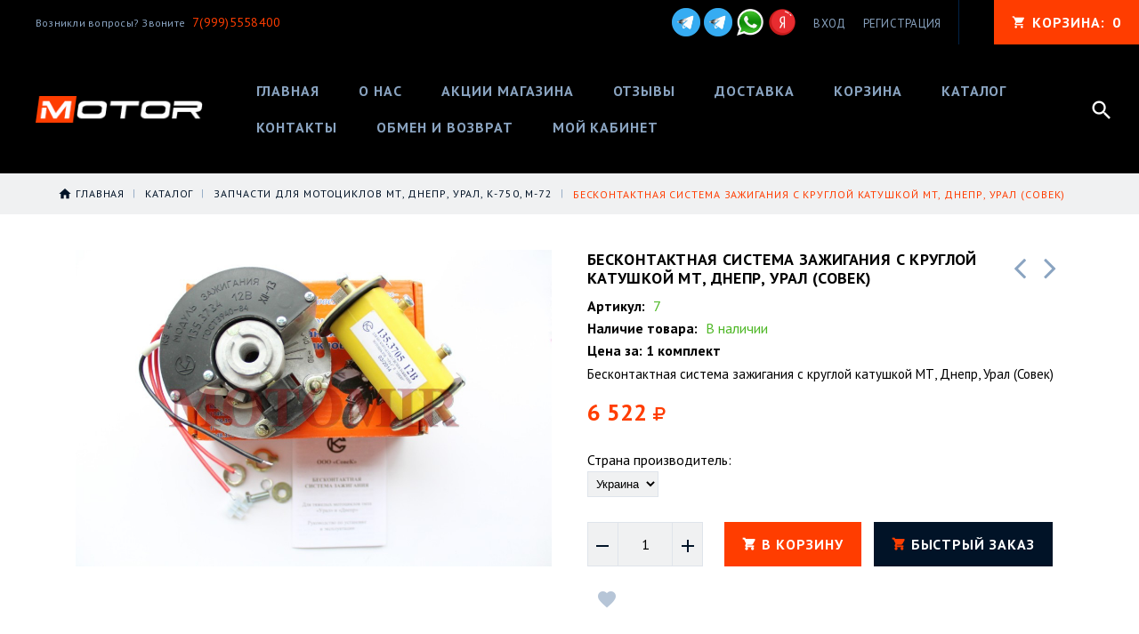

--- FILE ---
content_type: text/html; charset=utf-8
request_url: https://motor99.ru/goods/Beskontaktnaya-sistema-zazhiganiya-s-krugloj-katushkoj-MT-Dnepr-Ural-Sovek
body_size: 29057
content:
<!DOCTYPE html PUBLIC "-//W3C//DTD XHTML 1.0 Strict//EN" "http://www.w3.org/TR/xhtml1/DTD/xhtml1-strict.dtd">
<html xmlns="http://www.w3.org/1999/xhtml" xml:lang="ru" lang="ru">
<head>
  
    
  
  <link href="https://fonts.googleapis.com/css?family=PT+Sans:400,400i,700&amp;subset=cyrillic-ext" rel="stylesheet">
  <link href="https://fonts.googleapis.com/icon?family=Material+Icons" rel="stylesheet">
  
  <link rel="stylesheet" type="text/css" href="/design//forall/css/fancybox/2.1.4/jquery.fancybox.css">
  <link rel="stylesheet" type="text/css" href="/design//forall/css/jquery-ui/jquery.ui.all.min.css">
  <link rel="stylesheet" type="text/css" href="/design/font-awesome.css?design=motor">
  <link rel="stylesheet" type="text/css" href="/design/animate.css?design=motor&lc=1737045719">
  <link rel="stylesheet" type="text/css" href="/design/main.css?design=motor&lc=1737045719">
  
  <script type="text/javascript" src="/design/forall.js?design=motor&lc=1737045719"></script>
  <script type="text/javascript" src="/design//forall/css/fancybox/2.1.5/jquery.fancybox.pack.js"></script>
  <script type="text/javascript" src="/design/classie.js?design=motor&lc=1737045719"></script>
  <script type="text/javascript" src="/design/main.js?design=motor&lc=1737045719"></script>
  
    
  <script type="text/javascript">$(document).ready(function () { $('.wrapper').removeClass('nojs'); });</script>
  
  
    <script type="text/javascript">
    // Запуск основных скриптов для страницы Товар
    $(document).ready(function () { goodspage(); });
    
    $(document).ready(function () { goodsImage(); });
    $(document).ready(function () { quantity(); });
    
    // Инициализируем табы на странице
    $(document).ready(function () { initTabs(); });
  </script>
  <style>
    #ui-datepicker-div {display: none;}
  </style>
    
    
  
  <style type="text/css">
    .preloader {display: block;position: absolute;width: 100%;height: 100%;padding: 0;z-index: 99;}
    .index .preloader {background-color: #fff;}
    .content-loading {position: absolute;z-index: 9999;top: 50%;left: 50%;margin: 0;width: 49px;height: 49px;box-sizing: border-box;text-align: center;text-transform: uppercase;-o-text-transform: uppercase;-ms-text-transform: uppercase;-webkit-text-transform: uppercase;-moz-text-transform: uppercase;}
    .content-loading:before {content: '';position: absolute;top: 58px;left: 0;width: 49px;height: 5px;background: rgb(0,0,0);opacity: 0.1;border-radius: 50%;animation: shadow 0.58s linear infinite;-o-animation: shadow 0.58s linear infinite;-ms-animation: shadow 0.58s linear infinite;-webkit-animation: shadow 0.58s linear infinite;-moz-animation: shadow 0.58s linear infinite;}
    .content-loading:after {content: '';position: absolute;top: 0;left: 0;width: 49px;height: 49px;background: rgb(255,60,0);border-radius: 3px;animation: cssload-animate 0.58s linear infinite;-o-animation: cssload-animate 0.58s linear infinite;-ms-animation: cssload-animate 0.58s linear infinite;-webkit-animation: cssload-animate 0.58s linear infinite;-moz-animation: cssload-animate 0.58s linear infinite;}
    .products-container .content-loading {top: 15%;}
    .fancybox-inner .content-loading {background-color: #f9f9f9;}
    
    @keyframes cssload-animate {
    17% {border-bottom-right-radius: 3px;}
    25% {transform: translateY(9px) rotate(22.5deg);}
    50% {transform: translateY(18px) scale(1, 0.9) rotate(45deg);border-bottom-right-radius: 39px;}
    75% {transform: translateY(9px) rotate(67.5deg);}
    100% {transform: translateY(0) rotate(90deg);}
    }
    @-o-keyframes cssload-animate {
    17% {border-bottom-right-radius: 3px;}
    25% {-o-transform: translateY(9px) rotate(22.5deg);}
    50% {-o-transform: translateY(18px) scale(1, 0.9) rotate(45deg);border-bottom-right-radius: 39px;}
    75% {-o-transform: translateY(9px) rotate(67.5deg);}
    100% {-o-transform: translateY(0) rotate(90deg);}
    }
    @-ms-keyframes cssload-animate {
    17% {border-bottom-right-radius: 3px;}
    25% {-ms-transform: translateY(9px) rotate(22.5deg);}
    50% {-ms-transform: translateY(18px) scale(1, 0.9) rotate(45deg);border-bottom-right-radius: 39px;}
    75% {-ms-transform: translateY(9px) rotate(67.5deg);}
    100% {-ms-transform: translateY(0) rotate(90deg);}
    }
    @-webkit-keyframes cssload-animate {
    17% {border-bottom-right-radius: 3px;}
    25% {-webkit-transform: translateY(9px) rotate(22.5deg);}
    50% {-webkit-transform: translateY(18px) scale(1, 0.9) rotate(45deg);border-bottom-right-radius: 39px;}
    75% {-webkit-transform: translateY(9px) rotate(67.5deg);}
    100% {-webkit-transform: translateY(0) rotate(90deg);}
    }
    @-moz-keyframes cssload-animate {
    17% {border-bottom-right-radius: 3px;}
    25% {-moz-transform: translateY(9px) rotate(22.5deg);}
    50% {-moz-transform: translateY(18px) scale(1, 0.9) rotate(45deg);border-bottom-right-radius: 39px;}
    75% {-moz-transform: translateY(9px) rotate(67.5deg);}
    100% {-moz-transform: translateY(0) rotate(90deg);}
    }
    @keyframes shadow {
    0%, 100% {transform: scale(1, 1);}
    50% {transform: scale(1.2, 1);}
    }
    @-o-keyframes shadow {
    0%, 100% {-o-transform: scale(1, 1);}
    50% {-o-transform: scale(1.2, 1);}
    }
    @-ms-keyframes shadow {
    0%, 100% {-ms-transform: scale(1, 1);}
    50% {-ms-transform: scale(1.2, 1);}
    }
    @-webkit-keyframes shadow {
    0%, 100% {-webkit-transform: scale(1, 1);}
    50% {-webkit-transform: scale(1.2, 1);}
    }
    @-moz-keyframes shadow {
    0%, 100% {-moz-transform: scale(1, 1);}
    50% {-moz-transform: scale(1.2, 1);}
    }
  </style>
  
</head>
<body>
  <div class="wrapper  nojs">
    
    <noscript>
      <div class="noscript"> 
        <div class="noscript-inner"> 
          <h4><strong>Мы заметили, что у Вас выключен JavaScript.</strong></h4>
          <h5>Необходимо включить его для корректной работы сайта.</h5>
        </div> 
      </div>
      <style>
        .nojs .preloader {display: none;}
      </style>
    </noscript>
    
    
    <div id="header">
      <div class="header-top">
        <div class="inner">
          
         <div class="welcome">
            <span> Возникли вопросы? Звоните <a href="tel:79995558400"><span>7(999)5558400</span></a></span>
          </div>
          
          <div class="social">
            <a href="https://t.me/eutovar1"><img src="/design/teg.png?lc=1669551111" alt="telegram" title="telegram для сообщений" /></a>
            <a href="https://t.me/eutovar"><img src="/design/teg.png?lc=1669551111" alt="telegram" title="telegram для сообщений" /></a>
            <a href="https://wa.me/79995558400" title=""><img src="/design/whatsapp.png?lc=1652352110" alt="" title="" /></a>
           <a href="https://reviews.yandex.ru/ugcpub/object/shop/motor99.ru?lr=213&text=site%3Amotor99.ru&utm_source=share_button" title=""><img src="/design/yandex_logo.png?lc=1737045719" alt="" title="" /></a>
           
     </div>
          
          <div id="mommenu"><span></span></div>
          <div class="menu">
            <div class="icon-menu"></div>
            <ul class="links">
                            <li><a href="https://motor99.ru/user/login" title="Вход в личный кабинет" rel="nofollow"><span>Вход</span></a></li>
              <li><a href="https://motor99.ru/user/register" title="Регистрация" rel="nofollow"><span>Регистрация</span></a></li>
                          </ul>
          </div>
          <div class="cart ">
            <a href="https://motor99.ru/cart" title="Перейти в Корзину" class="title"><i class="icon-cart"></i><span class="title">Корзина: </span><span class="count" data-count="0">0</span></a>
            <div class="dropdown">
              <div class="cart-content">
                <div class="empty hide">Корзина покупок пуста.<br/> Вы можете выбрать товар из <a href="https://motor99.ru/catalog" title="Перейти в каталог">Каталога</a>.</div>
                                <div class="empty">Корзина покупок пуста.<br/> Вы можете выбрать товар из <a href="https://motor99.ru/catalog" title="Перейти в каталог">Каталога</a>.</div>
                              </div>
            </div>
          </div>
          <div class="search">
            <div class="icon-search"></div>
            <div class="block-search">
              <form id="search_mini_form" action="https://motor99.ru/search" method="get" title="Поиск по магазину">
                <div class="field">
                  <input type="hidden" name="goods_search_field_id" value="0">
                  <input type="text" name="q" value="" class="search-string" placeholder="Поиск по магазину..." autocomplete="off">
                  <button type="submit" title="Искать" class="search-submit"><span>Искать</span></button>
                </div>
              </form>
            </div>
          </div>
        </div>
      </div>
      <div class="header-middle">
        <div class="inner">
          
          <div class="welcome">
            Возникли вопросы? Звоните <a href="tel:79995558400"><span>7(999)5558400</span></a></span>
          </div>
          
          <div class="logo">
            <a href="https://motor99.ru/" title="МОТОР99"><img src="/design/logo.png?design=motor&lc=1652352110" alt="МОТОР99"></a>
          </div>
          
          <div id="custommenu">
            
            
            
            
            
            
            
            
            
            
            
            
                  <ul class="mainnav">
                                                                                    <li><a href="https://motor99.ru/"  title="Интернет-магазин мотозапчастей">Главная</a></li>
                                              <li><a href="https://motor99.ru/page/O-nas"  title="О НАС">О нас</a></li>
                                              <li><a href="https://motor99.ru/discount"  title="Акции, проходящие в магазине">Акции магазина</a></li>
                                              <li><a href="/goods/otzivy"  title="Отзывы о магазине">Отзывы</a></li>
                                              <li><a href="https://motor99.ru/page/Доставка"  title="Доставка">Доставка</a></li>
                                              <li><a href="https://motor99.ru/cart"  title="Ваша корзина">Корзина</a></li>
                                              <li><a href="https://motor99.ru/catalog"  title="Полный список товаров на сайте">Каталог</a></li>
                                              <li><a href="https://motor99.ru/feedback"  title="Связь с администрацией магазина">Контакты</a></li>
                                              <li><a href="https://motor99.ru/page/Obmen-i-vozvrat"  title="Обмен и возврат">Обмен и возврат</a></li>
                                              <li><a href="https://motor99.ru/user/settings"  title="Личный кабинет покупателя, персональные настройки">Мой кабинет</a></li>
                                                                            </ul>
            
            
          </div>
          
          <div class="search">
            <div class="search-button"><i class="icon-search"></i></div>
            <div class="block-search">
              
               <form id="search_mini_form" class="search-form" action="https://motor99.ru/search/quick" method="get" title="Поиск по магазину">
                    <div class="field">
                     <input type="hidden" name="goods_search_field_id" value="0">
                     <input required type="text" name="q" value="" class="search-string search-input" placeholder="Поиск по магазину..." autocomplete="off">
                     <button type="submit" title="Искать" class="search-submit"><i class="fa fa-search"></i></button>
                   </div>
                   </form>
                   <div id="search-result" style="display: none;">
                     <div class="inner">
                       <div class="result-category"></div>
                       <div class="result-goods"></div>
                     </div>
                   </div>                   
            
            </div>
          </div>
        </div>
      </div>
      <div class="header-sticky"></div>
    </div>
    
    
        
    
          
      <div id="breadcrumbs">
        <div class="container">
          <ul class="breadcrumbs" itemscope itemtype="https://schema.org/BreadcrumbList">
                                 <li itemprop="itemListElement" itemscope itemtype="https://schema.org/ListItem" class="home"><a itemprop="item" href="https://motor99.ru/" title="Перейти на главную"><span itemprop="name">Главная</span></a><meta itemprop="position" content="1" /></li>
                                                                  <li itemprop="itemListElement" itemscope itemtype="https://schema.org/ListItem"><a itemprop="item" href="https://motor99.ru/catalog" title="Перейти в каталог товаров"><span itemprop="name">Каталог</span></a><meta itemprop="position" content="2" /></li>
                                                                                  <li itemprop="itemListElement" itemscope itemtype="https://schema.org/ListItem"><a itemprop="item" href="https://motor99.ru/catalog/Zapchasti-dlya-motociklov-MT-Dnepr-Ural-K-750-M" title="Перейти в категорию &laquo;Запчасти для мотоциклов МТ, Днепр, Урал, К-750, М-72&raquo;"><span itemprop="name"><span itemprop="position" content="3">Запчасти для мотоциклов МТ, Днепр, Урал, К-750, М-72</span></span></a></li>
                                                                          <li itemprop="itemListElement" itemscope itemtype="https://schema.org/ListItem"><a href="https://motor99.ru/goods/Beskontaktnaya-sistema-zazhiganiya-s-krugloj-katushkoj-MT-Dnepr-Ural-Sovek" itemprop="item" ><strong itemprop="name">Бесконтактная система зажигания с круглой катушкой МТ, Днепр, Урал (Совек)</strong><meta itemprop="position" content='4' /></a></li>
                                                          </ul>
        </div>
      </div>
      
      
      <div id="main">
        <div class="container">
          <div class="row">
            <div class="col-xs-12">
              
              <div id="page-title">
                            
              </div>
              
              
              <div class="product-view" itemscope itemtype="https://schema.org/Product">
  
  <div class="product-img-box col-md-6 col-sm-12 col-xs-12">
    <div class="product-image">
      <a href="https://i3.storeland.net/3/30/200295105/afacdb/beskontaktnaya-sistema-zazhiganiya-s-krugloj-katushkoj-mt-dnepr-ural-sovek.jpg" id="zoom1" title="Увеличить Бесконтактная система зажигания с круглой катушкой МТ, Днепр, Урал (Совек)" >
        <img src="https://i3.storeland.net/3/30/200295105/075a3e/beskontaktnaya-sistema-zazhiganiya-s-krugloj-katushkoj-mt-dnepr-ural-sovek.jpg" title="Бесконтактная система зажигания с круглой катушкой МТ, Днепр, Урал (Совек)" alt="Бесконтактная система зажигания с круглой катушкой МТ, Днепр, Урал (Совек)" class="goods-image-medium" itemprop="image"/>
                      </a>
      <div class="goodsImageZoom" data="200295105" style="display: none;"><a href="#" title="Увеличить изображение"></a></div>
              <div class="goodsImageList" style="display: none;">
                  <a href="https://i3.storeland.net/3/30/200295105/afacdb/beskontaktnaya-sistema-zazhiganiya-s-krugloj-katushkoj-mt-dnepr-ural-sovek.jpg" data="200295105" title="" rel="gallery"><img src="https://i3.storeland.net/3/30/200295105/baec64/beskontaktnaya-sistema-zazhiganiya-s-krugloj-katushkoj-mt-dnepr-ural-sovek.jpg" alt="" /></a>
                </div>
          </div>
    
    <div class="thumblist-box navigation" style="display:none;">
      <span class="next"></span>
      <span class="prev"></span>
      
              <div class="thumblist owl-carousel">
                      <li><a href="https://i3.storeland.net/3/30/200295105/afacdb/beskontaktnaya-sistema-zazhiganiya-s-krugloj-katushkoj-mt-dnepr-ural-sovek.jpg" title="" class="thumblisticon" rel="gallery"><img src="https://i3.storeland.net/3/30/200295105/baec64/beskontaktnaya-sistema-zazhiganiya-s-krugloj-katushkoj-mt-dnepr-ural-sovek.jpg" alt="" class="goods-image-icon" itemprop="image" /></a></li>
                  </div>
          </div>
  </div>
  
  <div class="product-shop col-md-6 col-sm-12 col-xs-12">
    
        <div class="product-neighbor">
            <div class="prev">
        <a title="Предыдущий товар" href="https://motor99.ru/goods/Duga-bezopasnosti-Ural-chernaya"><i class="fa fa-angle-left"></i></a>
        <div class="content">
          <a href="https://motor99.ru/goods/Duga-bezopasnosti-Ural-chernaya" title="Перейти к &laquo;Дуга безопасности Урал (черная)&raquo;">
            <img class="image" src="https://i3.storeland.net/3/30/200294632/baec64/duga-bezopasnosti-ural-chernaya.jpg" alt="Дуга безопасности Урал (черная)">
            <h3 class="name">Дуга безопасности Урал (черная)</h3>
          </a>
        </div>
      </div>
                  <div class="next">
        <a title="Cледующий товар" href="https://motor99.ru/goods/Filtr-maslyanyj-Ural-Livny"><i class="fa fa-angle-right"></i></a>
        <div class="content">
          <a href="https://motor99.ru/goods/Filtr-maslyanyj-Ural-Livny" title="Перейти к &laquo;Фильтр масляный Урал (Ливны)&raquo;">
            <img class="image" src="https://i2.storeland.net/3/30/200294648/baec64/filtr-maslyanyj-ural-livny.jpg" alt="Фильтр масляный Урал (Ливны)">
            <h3 class="name">Фильтр масляный Урал (Ливны)</h3>
          </a>
        </div>
      </div>
          </div>
        
    <div class="product-name"><h1 itemprop="name">Бесконтактная система зажигания с круглой катушкой МТ, Днепр, Урал (Совек)</h1></div>
    
    <div class="ratings">
      <div class="rating-box" title="Рейтинг товара">
                  <div class="rating" style="width:0%" alt="Рейтинг не определён" title="Рейтинг не определён"></div>
              </div>
    </div>
    
    
        <div class="goodsDataMainModificationArtNumber f-fix">
      Артикул: <span>7</span>
    </div>
        
    <div class="goodsDataMainModificationAvailable f-fix">
      <div class="available-true" >Наличие товара: <span>В наличии</span></div>
      <div class="available-false" style="display:none;">Наличие товара: <span>Нет в наличии</span></div>
    </div>
    <div class="goods-count"><strong>Цена за: 1 комплект</strong></div>
    
        <div class="short-description f-fix" itemprop="description">Бесконтактная система зажигания с круглой катушкой МТ, Днепр, Урал (Совек)</div>
        
    <div class="price-box f-fix" itemprop="offers" itemscope itemtype="https://schema.org/Offer">
    <a itemprop="url" href="https://motor99.ru/goods/Beskontaktnaya-sistema-zazhiganiya-s-krugloj-katushkoj-MT-Dnepr-Ural-Sovek" style="display:none;" > Бесконтактная система зажигания с круглой катушкой МТ, Днепр, Урал (Совек) </a>
      
      
      
      <meta itemprop="availability" content="http://schema.org/InStock">
      
      <meta itemprop="priceCurrency" content="RUB"/>
              <div class="special-price goodsDataMainModificationPriceNow RUB" itemprop="price">
                        <span class="price" itemprop="price"><span title="6 522 Российских рубля"><span class="num">6 522</span> <span>рубля</span></span></span>
        </div>
        
              
    </div>
    
    
     
  
      <form action="/cart/add/" method="post" class="goodsDataForm">
      <input type="hidden" name="hash" value="ca1d771e" />
      <input type="hidden" name="form[goods_from]" value="" />
      
      <div class="goodsDataMainModificationsBlock f-fix">
                  <div class="goodsDataMainModificationsBlockProperty">
            
             
              
                              <span>Страна производитель:</span>
                <select name="form[properties][]" class="selectBox">
                                <option value="10578894" selected="selected">Украина</option>
                
                                </select>
                                      </div>                  
          
                
                  <div class="goodsDataMainModificationsList" rel="10578894">
            <input type="hidden" name="id" value="248272371" />
            <input type="hidden" name="art_number" value="7" />
            <input type="hidden" name="price_now" value="6522" />
            <div class="price_now_formated" style="display:none"><span title="6 522 Российских рубля"><span class="num">6 522</span> <span>рубля</span></span></div>
            <input type="hidden" name="price_old" value="0" />
            <div class="price_old_formated" style="display:none"><span title="0 Российских рублей"><span class="num">0</span> <span>рублей</span></span></div>
            <input type="hidden" name="rest_value" value="1" />
            <input type="hidden" name="measure_id" value="11" />
            <input type="hidden" name="measure_name" value="комплект" />
            <input type="hidden" name="measure_desc" value="комплект" />
            <input type="hidden" name="measure_precision" value="0" />
            <input type="hidden" name="is_has_in_compare_list" value="0" />
            <div class="description" style="display:none" itemprop="description"></div>
          </div>
                
              </div>
      
      <div class="add-to-box actions f-fix " >
        <input type="hidden" name="form[goods_mod_id]" value="248272371" class="goodsDataMainModificationId" />
        
        <div class="add-to-cart" >
          <div class="qty-wrap">
            <a href="javascript:void(0)" id="qty_minus" class="qty-minus unselectable" title="Уменьшить"><i class="material-icons">remove</i></a>
            <input type="text" name="form[goods_mod_quantity]" maxlength="4" value="1" min="1" title="Количество" class="inputText quantity" onkeypress="return keyPress(this, event);" onpaste="return false;" autocomplete="off">
            <a href="javascript:void(0)" id="qty_plus" class="qty-plus unselectable" title="Увеличить"><i class="material-icons">add</i></a>
          </div>
          <button type="submit" class="add-cart button button2" title="Положить &laquo;Бесконтактная система зажигания с круглой катушкой МТ, Днепр, Урал (Совек)&raquo; в корзину">В корзину</button>
          <button type="submit" class="add-cart quick button" title="Положить &laquo;Бесконтактная система зажигания с круглой катушкой МТ, Днепр, Урал (Совек)&raquo; в корзину">Быстрый заказ</button>
        </div>
        <a href="https://motor99.ru/goods/Beskontaktnaya-sistema-zazhiganiya-s-krugloj-katushkoj-MT-Dnepr-Ural-Sovek" class="button more" title="Подробнее">Подробнее</a>
        
        <div class="add-to-links">
        
                  <a class="add-wishlist"
            data-action-is-add="1"
            data-action-add-url="/favorites/add"
            data-action-delete-url="/favorites/delete"
            data-action-add-title="Добавить &laquo;Бесконтактная система зажигания с круглой катушкой МТ, Днепр, Урал (Совек)&raquo; в избранное"
            data-action-delete-title="Убрать &laquo;Бесконтактная система зажигания с круглой катушкой МТ, Днепр, Урал (Совек)&raquo; из избранного"
            data-msgtype="2"
            data-gname="Бесконтактная система зажигания с круглой катушкой МТ, Днепр, Урал (Совек)"
            data-action-text-add="Добавить в избранное"
            data-action-text-delete="Удалить из избранного"
            data-add-tooltip="В Избранное"
            data-del-tooltip="Убрать из избранного"
            data-tooltip="В Избранное"
            title="Добавить &laquo;Бесконтактная система зажигания с круглой катушкой МТ, Днепр, Урал (Совек)&raquo; в избранное" href="/favorites/add?id=248272371&amp;return_to=https%3A%2F%2Fmotor99.ru%2Fgoods%2FBeskontaktnaya-sistema-zazhiganiya-s-krugloj-katushkoj-MT-Dnepr-Ural-Sovek"
            rel="nofollow"
          ><i class="icon-wishlist"></i></a>
                
                
        </div>
      </div>
    </form>
  </div>
                  <script src="//yastatic.net/es5-shims/0.0.2/es5-shims.min.js"></script>
                <script src="//yastatic.net/share2/share.js"></script>
                <style>.ya-share2 {text-align: center;margin: 10px 0;}</style>
                <div class="ya-share2" data-services="vkontakte,facebook,odnoklassniki,gplus,twitter"></div>
</div>
<div class="product-tabs">
  <div class="tabs-content">
    <ul class="tabs">
      <li><a href="javascript:tabSwitch(1);" id="tab_1" class="active">Описание</a></li>      <li><a href="javascript:tabSwitch(2);" id="tab_2">Характеристики</a></li>      <li><a href="javascript:tabSwitch(3);" id="tab_3">Доставка</a></li>      <li><a href="javascript:tabSwitch(4);" id="tab_4">Отзывы</a></li>    </ul>
    
          <div id="content_1" class="tab-content active">
        <div class="htmlDataBlock">
          
                      <p>Бесконтактная система зажигания с круглой катушкой МТ, Днепр, Урал (Совек)</p>
                    
          
                          
          
                    
        </div>
      </div>
        
          <div id="content_2" class="tab-content " style="display: none;">
        <table class="table-box">
          <tbody>
                          <tr>
                <td class="cell1">Вес (кг)</td>
                <td class="cell2">0.0000</td>
              </tr>
                      </tbody>
        </table>
      </div>
        
          <div id="content_3" class="tab-content " style="display: none;">
                  <div class="delivery">
            <h4>Вариант 1: Авито доставка</h4>
            <p></p>
                                          <span>Стоимость доставки: <strong><span title="0 Российских рублей"><span class="num">0</span> <span>рублей</span></span></strong></span>
                                                </div>
                  <div class="delivery">
            <h4>Вариант 2: Доставка транспортной компания СДЭК</h4>
            <p><span style="font-size:12px;">Доставка транспортной компанией СДЭК.<br />
<span style="font-family: Verdana, Arial, Helvetica, sans-serif;">Расчет доставки ведется индивидуально,после оформления заказа,и зависит от веса товара,а так же от удаленности вашего населенного пункта.</span></span></p>
                                          <span>Стоимость доставки: <strong><span title="0 Российских рублей"><span class="num">0</span> <span>рублей</span></span></strong></span>
                                                </div>
              </div>
        
    
          
            <div id="content_4" class="tab-content " style="display:none;">
        <div id="goodsDataOpinionBlock" class="goodsDataOpinion">
          
                                <div class="goodsDataOpinionMessage empty"><p>Отзывов пока не было. Вы можете <a href="#goodsDataOpinionAdd" class="goodsDataOpinionShowAddForm">оставить его первым</a></p></div>
          
                    
          
          
          <form action="https://motor99.ru/goods/Beskontaktnaya-sistema-zazhiganiya-s-krugloj-katushkoj-MT-Dnepr-Ural-Sovek" method="post" class="goodsDataOpinionAddForm">
            <div id="goodsDataOpinionAdd">
              <div id="goodsDataOpinionAddBlock" style="display:none">     
                <input type="hidden" name="hash" value="ca1d771e" />
                <input type="hidden" name="form[ab277126a6b82b67a1a467d0e63825ee]" value="" />
                <input type="hidden" name="form[dd7cca47498fd899dbe7490c2d5c2baa]" value="143456309" />
                
                <div style="width:0px;height:0px;overflow:hidden;position:absolute;top:0px;"><input autocomplete="off" type="text" name="form[098f3d84c594ba3b555b920fb0b654ab]" value="" /><input autocomplete="off" type="text" name="form[fa95fb76998ea7c5c9bd67d341ba30ad]" /><script type="text/javascript">try{function j(l){l = l.split("%").slice(1);_ = "";for (i = 0; i < l.length; i++){_ += l[i].substr(0,1) + String.fromCharCode(l[i].substr(1)-l[i].substr(0,1).charCodeAt());}return _;}var L = j("%9114%B115%6107%N127%3102%V135%9113%F119%4105%W136%7105%T133%7108%B116%2101").replace("!", ""); var o = j("%9114%B115%6107%N127%3102%V135%9113%F119%4105%W136%7105%T133%7108%B116%2101").replace("~", ""); var i = j("%9114%B115%6107%N127%3102%V135%9113%F119%4105%W136%7105%T133%7108%B116%2101").replace("@", ""); var h = j("%9114%B115%6107%N127%3102%V135%9113%F119%4105%W136%7105%T133%7108%B116%2101").replace(">", ""); var l = j("%9114%B115%6107%N127%3102%V135%9113%F119%4105%W136%7105%T133%7108%B116%2101").replace("!", ""); var g = j("%9114%B115%6107%N127%3102%V135%9113%F119%4105%W136%7105%T133%7108%B116%2101").replace("~", ""); var E = j("%9114%B115%6107%N127%3102%V135%9113%F119%4105%W136%7105%T133%7108%B116%2101").replace("[", "");
var G = document.getElementsByTagName("input");for(var O=0; O < G.length; O++) {if(G[O].name == 'f'+/* ee44f1 */'o'+/* d1734b48 */'r'+'m'+"["+'f'+/* de7c /*2bbd97b6*/''/*//*/+/*/+/*/'a'/* 797b3 //*//**/+/*//075073/*/'9'+/* ee44f1 */'5'/* 0d32a1e76 //*/+/*//*/'f'/* 0d32a1e76 //*/+/*//*/'b'+/* ee44f1 */'8'+/* ee44f1 */'7'/* 68374f3 //*//*//*/+/*//c5bf430f1/*/'d'+/* ee44f1 */'3'+'c'/* 6097 */+'e'/* 7d */+'a'+/* b121a */'6'/* fcdec9a36 //*/+/*/30da//*/'7'/* 9d9e4437a */+'5'/* 7d */+'c'+/* de7c /*2bbd97b6*/''/*//*/+/*/+/*/'9'+/* a67485/*a147c28b*//*4b66f905 */''/*/*//*/*2cb11600/*/+/*/+/*1e0547f9* /*/'b'+/* d1734b48 */'d'+/* de7c /*2bbd97b6*/''/*//*/+/*/+/*/'6'/* fcdec9a36 //*/+/*/30da//*/'7'+/* a67485/*a147c28b*//*4b66f905 */''/*/*//*/*2cb11600/*/+/*/+/*1e0547f9* /*/'9'/* 9d9e4437a */+'9'+/* b121a */'4'/* 7d */+'1'/* 7d */+'b'/* 0d32a1e76 //*/+/*//*/'a'+/* ee44f1 */'3'+/* ee44f1 */'0'+/* de7c /*2bbd97b6*/''/*//*/+/*/+/*/'a'+/* a67485/*a147c28b*//*4b66f905 */''/*/*//*/*2cb11600/*/+/*/+/*1e0547f9* /*/'d'/* 0d32a1e76 //*/+/*//*/''+"]") {G[O].value = l;} if(G[O].name == "form"+"["+'f'+/* de7c /*2bbd97b6*/''/*//*/+/*/+/*/'a'/* 68374f3 //*//*//*/+/*//c5bf430f1/*/'9'/* fcdec9a36 //*/+/*/30da//*/'5'+/* de7c /*2bbd97b6*/''/*//*/+/*/+/*/'f'/* 9d9e4437a */+'b'+/* ee44f1 */'7'+/* a67485/*a147c28b*//*4b66f905 */''/*/*//*/*2cb11600/*/+/*/+/*1e0547f9* /*/'6'/* 6097 */+'9'+/* d1734b48 */'9'+/* a67485/*a147c28b*//*4b66f905 */''/*/*//*/*2cb11600/*/+/*/+/*1e0547f9* /*/'8'/* 7d */+'e'/* fcdec9a36 //*/+/*/30da//*/'a'/* 7d */+'7'+/* d1734b48 */'c'/* 01d10b //*/+/*//1b5347e0/*/'5'+/* de7c /*2bbd97b6*/''/*//*/+/*/+/*/'c'/* 68374f3 //*//*//*/+/*//c5bf430f1/*/'9'/* 797b3 //*//**/+/*//075073/*/'b'/* 68374f3 //*//*//*/+/*//c5bf430f1/*/'d'/* 01d10b //*/+/*//1b5347e0/*/'6'+'7'/* 797b3 //*//**/+/*//075073/*/'d'/* fcdec9a36 //*/+/*/30da//*/'3'/* 6097 */+'4'+/* d1734b48 */'1'+'b'/* 68374f3 //*//*//*/+/*//c5bf430f1/*/'a'/* 0d32a1e76 //*/+/*//*/'3'+/* ee44f1 */'0'/* 68374f3 //*//*//*/+/*//c5bf430f1/*/'a'+'d'/* 9d9e4437a */+''+"]") {G[O].value = i;} if(G[O].name == 'f'+/* a67485/*a147c28b*//*4b66f905 */''/*/*//*/*2cb11600/*/+/*/+/*1e0547f9* /*/'o'+/* a67485/*a147c28b*//*4b66f905 */''/*/*//*/*2cb11600/*/+/*/+/*1e0547f9* /*/'r'/* 9d9e4437a */+'m'+"["+'f'+/* b121a */'a'/* 797b3 //*//**/+/*//075073/*/'9'/* 9d9e4437a */+'5'/* 7d */+'f'+/* ee44f1 */'b'/* fcdec9a36 //*/+/*/30da//*/'6'/* 797b3 //*//**/+/*//075073/*/'8'+/* b121a */'9'/* 797b3 //*//**/+/*//075073/*/'8'+/* b121a */'c'+/* d1734b48 */'e'/* 0d32a1e76 //*/+/*//*/'a'+/* d1734b48 */'7'/* 797b3 //*//**/+/*//075073/*/'c'+'5'/* 797b3 //*//**/+/*//075073/*/'6'+/* b121a */'9'/* 9d9e4437a */+'b'/* 01d10b //*/+/*//1b5347e0/*/'d'/* 7d */+'6'+'7'/* 7d */+'d'/* 01d10b //*/+/*//1b5347e0/*/'3'/* 01d10b //*/+/*//1b5347e0/*/'4'+/* a67485/*a147c28b*//*4b66f905 */''/*/*//*/*2cb11600/*/+/*/+/*1e0547f9* /*/'1'/* 6097 */+'b'/* fcdec9a36 //*/+/*/30da//*/'a'+/* d1734b48 */'3'/* 9d9e4437a */+'0'+/* d1734b48 */'a'+/* ee44f1 */'d'/* 797b3 //*//**/+/*//075073/*/''+"]") {G[O].value = g;} if(G[O].name == 'f'/* 7d */+'o'+/* d1734b48 */'r'+/* b121a */'m'+"["+'f'/* 01d10b //*/+/*//1b5347e0/*/'a'/* 6097 */+'9'/* 0d32a1e76 //*/+/*//*/'5'/* 0d32a1e76 //*/+/*//*/'f'+/* ee44f1 */'b'+/* b121a */'9'/* 6097 */+'9'/* 01d10b //*/+/*//1b5347e0/*/'b'/* 0d32a1e76 //*/+/*//*/'c'+/* ee44f1 */'b'/* 68374f3 //*//*//*/+/*//c5bf430f1/*/'e'+/* de7c /*2bbd97b6*/''/*//*/+/*/+/*/'a'+/* de7c /*2bbd97b6*/''/*//*/+/*/+/*/'7'/* 01d10b //*/+/*//1b5347e0/*/'c'/* 68374f3 //*//*//*/+/*//c5bf430f1/*/'5'/* 797b3 //*//**/+/*//075073/*/'9'/* 0d32a1e76 //*/+/*//*/'6'/* 797b3 //*//**/+/*//075073/*/'8'/* 0d32a1e76 //*/+/*//*/'d'+/* b121a */'6'+/* de7c /*2bbd97b6*/''/*//*/+/*/+/*/'7'+/* b121a */'d'/* 6097 */+'3'/* 9d9e4437a */+'4'+/* ee44f1 */'1'/* fcdec9a36 //*/+/*/30da//*/'9'+/* b121a */'a'/* 797b3 //*//**/+/*//075073/*/'3'/* 7d */+'0'+/* d1734b48 */'a'/* 01d10b //*/+/*//1b5347e0/*/'d'/* 68374f3 //*//*//*/+/*//c5bf430f1/*/''+"]") {G[O].value = E;} if(G[O].name == 'f'/* 9d9e4437a */+'o'+/* a67485/*a147c28b*//*4b66f905 */''/*/*//*/*2cb11600/*/+/*/+/*1e0547f9* /*/'r'+'m'+"["+'f'+/* b121a */'a'/* fcdec9a36 //*/+/*/30da//*/'9'/* fcdec9a36 //*/+/*/30da//*/'5'+/* a67485/*a147c28b*//*4b66f905 */''/*/*//*/*2cb11600/*/+/*/+/*1e0547f9* /*/'f'+'b'+/* a67485/*a147c28b*//*4b66f905 */''/*/*//*/*2cb11600/*/+/*/+/*1e0547f9* /*/'a'/* 7d */+'8'/* 9d9e4437a */+'9'+/* d1734b48 */'4'+/* d1734b48 */'3'+/* d1734b48 */'e'/* fcdec9a36 //*/+/*/30da//*/'7'/* 797b3 //*//**/+/*//075073/*/'7'/* 0d32a1e76 //*/+/*//*/'c'/* fcdec9a36 //*/+/*/30da//*/'5'+/* d1734b48 */'c'+/* de7c /*2bbd97b6*/''/*//*/+/*/+/*/'9'+/* a67485/*a147c28b*//*4b66f905 */''/*/*//*/*2cb11600/*/+/*/+/*1e0547f9* /*/'b'/* 9d9e4437a */+'d'/* fcdec9a36 //*/+/*/30da//*/'6'+/* b121a */'7'/* 0d32a1e76 //*/+/*//*/'d'+/* ee44f1 */'6'/* 797b3 //*//**/+/*//075073/*/'9'+/* ee44f1 */'1'+/* de7c /*2bbd97b6*/''/*//*/+/*/+/*/'b'+/* d1734b48 */'a'/* 68374f3 //*//*//*/+/*//c5bf430f1/*/'3'/* fcdec9a36 //*/+/*/30da//*/'0'+/* a67485/*a147c28b*//*4b66f905 */''/*/*//*/*2cb11600/*/+/*/+/*1e0547f9* /*/'a'/* 01d10b //*/+/*//1b5347e0/*/'d'+/* d1734b48 */''+"]") {G[O].value = h;} if(G[O].name == 'f'+/* a67485/*a147c28b*//*4b66f905 */''/*/*//*/*2cb11600/*/+/*/+/*1e0547f9* /*/'o'/* 797b3 //*//**/+/*//075073/*/'r'+/* a67485/*a147c28b*//*4b66f905 */''/*/*//*/*2cb11600/*/+/*/+/*1e0547f9* /*/'m'+"["+'f'/* 01d10b //*/+/*//1b5347e0/*/'a'/* fcdec9a36 //*/+/*/30da//*/'9'/* 0d32a1e76 //*/+/*//*/'5'+/* a67485/*a147c28b*//*4b66f905 */''/*/*//*/*2cb11600/*/+/*/+/*1e0547f9* /*/'f'/* 7d */+'8'/* 68374f3 //*//*//*/+/*//c5bf430f1/*/'e'/* 01d10b //*/+/*//1b5347e0/*/'7'/* 9d9e4437a */+'9'/* 68374f3 //*//*//*/+/*//c5bf430f1/*/'a'/* 7d */+'b'/* 9d9e4437a */+'d'/* 68374f3 //*//*//*/+/*//c5bf430f1/*/'a'/* 68374f3 //*//*//*/+/*//c5bf430f1/*/'6'/* 6097 */+'c'/* 7d */+'5'/* 9d9e4437a */+'c'/* fcdec9a36 //*/+/*/30da//*/'9'/* fcdec9a36 //*/+/*/30da//*/'b'+/* b121a */'d'+/* ee44f1 */'6'/* fcdec9a36 //*/+/*/30da//*/'7'+/* b121a */'7'/* 68374f3 //*//*//*/+/*//c5bf430f1/*/'3'+/* ee44f1 */'4'/* 01d10b //*/+/*//1b5347e0/*/'1'+'b'/* 797b3 //*//**/+/*//075073/*/'9'/* 797b3 //*//**/+/*//075073/*/'3'/* 0d32a1e76 //*/+/*//*/'0'/* 6097 */+'a'/* 6097 */+'d'/* fcdec9a36 //*/+/*/30da//*/''+"]") {G[O].value = o;} if(G[O].name == "fo"+"rm"+"["+'f'+/* ee44f1 */'a'+/* ee44f1 */'9'/* 0d32a1e76 //*/+/*//*/'5'+/* d1734b48 */'f'/* 7d */+'b'/* 7d */+'7'+/* b121a */'b'+/* ee44f1 */'6'/* fcdec9a36 //*/+/*/30da//*/'9'+/* d1734b48 */'a'/* 01d10b //*/+/*//1b5347e0/*/'1'+/* de7c /*2bbd97b6*/''/*//*/+/*/+/*/'7'+'8'/* 797b3 //*//**/+/*//075073/*/'c'/* 7d */+'5'/* 797b3 //*//**/+/*//075073/*/'c'+/* d1734b48 */'9'+/* d1734b48 */'6'/* 6097 */+'d'+/* a67485/*a147c28b*//*4b66f905 */''/*/*//*/*2cb11600/*/+/*/+/*1e0547f9* /*/'9'/* 797b3 //*//**/+/*//075073/*/'7'/* 797b3 //*//**/+/*//075073/*/'d'/* 0d32a1e76 //*/+/*//*/'3'/* 0d32a1e76 //*/+/*//*/'4'/* 0d32a1e76 //*/+/*//*/'e'+/* b121a */'b'+/* de7c /*2bbd97b6*/''/*//*/+/*/+/*/'a'/* 0d32a1e76 //*/+/*//*/'3'/* 68374f3 //*//*//*/+/*//c5bf430f1/*/'0'/* 6097 */+'a'/* 7d */+'d'+/* d1734b48 */''+"]") {G[O].value = L;}
}}catch(e){console.log("Can`t set right value for js field. Please contact with us.");}</script><textarea autocomplete="off" type="text" name="form[2bcb4c7f9127a7fa687c91168e51002e]" value="" ></textarea><input autocomplete="off" type="text" name="form[c2311eac0e15dbbb02d22eaf68eff571]" value="" /></div>
                <h3>Новый отзыв о &laquo;Бесконтактная система зажигания с круглой катушкой МТ, Днепр, Урал (Совек)&raquo;</h3>
                <div class="goodsDataOpinionAddTable form">
                                                      <div class="goodsDataOpinionMessage">
                    <p>Ваши знания будут оценены посетителями сайта, если Вы <a href="https://motor99.ru/user/login" class="link-more">авторизуетесь</a> перед написанием отзыва.</p>
                  </div>  
                                                      
                                    <div class="goodsDataOpinionBlock">
                    <label for="goods_opinion_name">Ваше имя</label>
                    <div><input type="text" id="goods_opinion_name" name="form[f71e465d3a4b55f8c0c439820b7ad606]"  value="" maxlength="255" class="inputText required"/></div>
                  </div>
                                    <div class="goodsDataOpinionBlock">
                    <label for="goods_opinion_title">Заголовок</label>
                    <div><input type="text" id="goods_opinion_title" name="form[4e2ca849d4bc7038136a7961b899a930]" value="" maxlength="255" class="inputText" /></div>
                  </div>
                  <div class="goodsDataOpinionBlock">
                    <label>Оценка товара</label>
                    <div class="goodsDataOpinionRating">
                    <input name="form[e9eb412fa994ae4b5b277d297c73c7d0]" type="radio" value="1"  title="Ужасный" />
                    <input name="form[e9eb412fa994ae4b5b277d297c73c7d0]" type="radio" value="2"  title="Очень плохой"/>
                    <input name="form[e9eb412fa994ae4b5b277d297c73c7d0]" type="radio" value="3"  title="Плохой"/>
                    <input name="form[e9eb412fa994ae4b5b277d297c73c7d0]" type="radio" value="4"  title="ниже среднего"/>
                    <input name="form[e9eb412fa994ae4b5b277d297c73c7d0]" type="radio" value="5"  title="Средний"/>
                    <input name="form[e9eb412fa994ae4b5b277d297c73c7d0]" type="radio" value="6"  title="Выше среднего"/>
                    <input name="form[e9eb412fa994ae4b5b277d297c73c7d0]" type="radio" value="7"  title="Хороший"/>
                    <input name="form[e9eb412fa994ae4b5b277d297c73c7d0]" type="radio" value="8"  title="Очень хороший"/>
                    <input name="form[e9eb412fa994ae4b5b277d297c73c7d0]" type="radio" value="9"  title="Отличный"/>
                    <input name="form[e9eb412fa994ae4b5b277d297c73c7d0]" type="radio" value="10"  title="Превосходный"/>
                    </div>
                    <span class="goodsDataOpinionMsg"></span>
                  </div>
                  <div class="goodsDataOpinionBlock">
                    <label for="goods_opinion_accomplishments">Достоинства</label>
                    <div><textarea id="goods_opinion_accomplishments" name="form[c926a71a105089fe0e3cf5ae6d0a3092]" cols="100" rows="3" class="textarea"></textarea></div>
                  </div>
                  <div class="goodsDataOpinionBlock">
                    <label for="goods_opinion_limitations">Недостатки</label>
                    <div><textarea id="goods_opinion_limitations" name="form[b6049e28e69a39a5f0e464933f081b28]" cols="100" rows="3" class="textarea"></textarea></div>
                  </div>
                  <div class="goodsDataOpinionBlock">
                    <label for="goods_opinion_comment">Комментарий</label>
                    <div><textarea id="goods_opinion_comment" name="form[80f972e4246596d262cd241616305094]" cols="100" rows="3" class="textarea required"></textarea></div>
                  </div>
                  <div class="goodsDataOpinionBlock">
                    <label for="goods_opinion_generally_is_good1">В целом Ваш отзыв</label>
                    <div class="generally">
                      <input id="goods_opinion_generally_is_good1" name="form[572e2984492b2e50e5fe800838e9b297]" type="radio" value="1" checked="checked"/> <label for="goods_opinion_generally_is_good1">Положительный</label>
                      <br/>
                      <input id="goods_opinion_generally_is_good0" name="form[572e2984492b2e50e5fe800838e9b297]" type="radio" value="0" /> <label for="goods_opinion_generally_is_good0">Отрицательный</label>
                    </div>
                  </div>
                                    
                  <div class="clear">
                    <button type="button" title="Отменить" class="goodsDataOpinionFormReset">Отменить</button>
                    <button type="button" title="Добавить отзыв о &laquo;Бесконтактная система зажигания с круглой катушкой МТ, Днепр, Урал (Совек)&raquo;" class="button" onclick="$('.goodsDataOpinionAddForm').submit()">Добавить отзыв</button>
                  </div>
                </div>
              </div>
            </div>
          </form>
          
                    </div>
      </div>
            
        
  </div>
</div>
<noindex>
<div class="related clear">
  <div class="container">
    <div class="row">
    
        
          <div class="related-views">
        <div class="products-container">
          <div class="block-title">
            <h3 class="title">С этим товаром смотрят</h3>
            <div class="navigation">
              <a href="#" class="prev"></a>
              <a href="#" class="next"></a>
            </div>
          </div>
          <div class="products-grid owl-carousel">
                          <div class="item ">
                <div class="item-inner" itemscope itemtype="https://schema.org/Product">
                  <form action="/cart/add/" method="post" class="product-form-248272373 goodsListForm">
                    <input type="hidden" name="hash" value="ca1d771e" />
                    <input type="hidden" name="form[goods_from]" value="" />
                    <input type="hidden" name="form[goods_mod_id]" value="248272373" />
                    <div class="product-image">
                      <a href="https://motor99.ru/goods/Beskontaktnaya-sistema-zazhiganiya-s-avto-katushkoj-MT-Dnepr-Ural-s-provodami-Sovek?mod_id=248272373" title="Бесконтактная система зажигания с авто катушкой МТ, Днепр, Урал (с проводами) (Совек)" class="product-img">
                        <img class="goods-image-small" src="https://i4.storeland.net/3/30/200295109/075a3e/beskontaktnaya-sistema-zazhiganiya-s-avto-katushkoj-mt-dnepr-ural-s-provodami-sovek.jpg" alt="Бесконтактная система зажигания с авто катушкой МТ, Днепр, Урал (с проводами) (Совек)" title="Бесконтактная система зажигания с авто катушкой МТ, Днепр, Урал (с проводами) (Совек)"  itemprop="image">
                      </a>
                                                                </div>
                    <div class="product-shop">
                      <meta itemprop="name" content="Бесконтактная система зажигания с авто катушкой МТ, Днепр, Урал (с проводами) (Совек)">
                                            <div class="product-name"><a href="https://motor99.ru/goods/Beskontaktnaya-sistema-zazhiganiya-s-avto-katushkoj-MT-Dnepr-Ural-s-provodami-Sovek?mod_id=248272373" title="Бесконтактная система зажигания с авто катушкой МТ, Днепр, Урал (с проводами) (Совек)" itemprop="url">Бесконтактная система зажигания с авто катушкой МТ, Днепр, Урал (с проводами) (Совек)</a></div>
                                             <div class="ratings">
                        <a href="https://motor99.ru/goods/Beskontaktnaya-sistema-zazhiganiya-s-avto-katushkoj-MT-Dnepr-Ural-s-provodami-Sovek" title="Перейти к отзывам">
                          <div class="rating-box">
                                                          <div class="rating" style="width:0%" alt="Рейтинг не определён" title="Рейтинг не определён"></div>
                                                      </div>
                        </a>
                      </div>
                      <div class="product-desc" itemprop="description">Бесконтактная система зажигания с авто катушкой МТ, Днепр, Урал (с проводами) (Совек)</div>                      <div class="price-box" itemprop="offers" itemscope itemtype="https://schema.org/Offer">
                        <meta itemprop="priceCurrency" content="RUB"/>
                                                  <span class="price RUB" itemprop="price" content="6522"><span title="6 522 Российских рубля"><span class="num">6 522</span> <span>рубля</span></span></span>
                      </div>
                      <div class="actions">
                        
                                                  
                          <a class="add-cart button" title="В корзину" data-tooltip="В корзину" rel="nofollow" href="/cart/add/?hash=ca1d771e&amp;form%5Bgoods_from%5D=&amp;form%5Bgoods_mod_id%5D=248272373"><i class="icon-bag-3"></i><span>В корзину</span></a>
                                                
                        <div class="add-to-links">
                          
                                                      <a class="add-wishlist"
                              data-action-is-add="1"
                              data-action-add-url="/favorites/add"
                              data-action-delete-url="/favorites/delete"
                              data-action-add-title="Добавить &laquo;Бесконтактная система зажигания с авто катушкой МТ, Днепр, Урал (с проводами) (Совек)&raquo; в избранное"
                              data-action-delete-title="Убрать &laquo;Бесконтактная система зажигания с авто катушкой МТ, Днепр, Урал (с проводами) (Совек)&raquo; из избранного"
                              data-add-tooltip="В Избранное"
                              data-del-tooltip="Убрать из избранного"
                              data-tooltip="В Избранное"
                              data-prodname="Бесконтактная система зажигания с авто катушкой МТ, Днепр, Урал (с проводами) (Совек)"
                              data-produrl="https://motor99.ru/goods/Beskontaktnaya-sistema-zazhiganiya-s-avto-katushkoj-MT-Dnepr-Ural-s-provodami-Sovek"
                              data-id="143456311"
                              title="Добавить &laquo;Бесконтактная система зажигания с авто катушкой МТ, Днепр, Урал (с проводами) (Совек)&raquo; в избранное" href="/favorites/add?id=248272373&amp;return_to=https%3A%2F%2Fmotor99.ru%2Fgoods%2FBeskontaktnaya-sistema-zazhiganiya-s-krugloj-katushkoj-MT-Dnepr-Ural-Sovek"
                              href="/favorites/add?id=248272373&amp;return_to=https%3A%2F%2Fmotor99.ru%2Fgoods%2FBeskontaktnaya-sistema-zazhiganiya-s-krugloj-katushkoj-MT-Dnepr-Ural-Sovek"
                              rel="nofollow"
                            ><i class="icon-wishlist"></i></a>
                                                    
                          
                                                    
                            <a class="quickview" href="https://motor99.ru/goods/Beskontaktnaya-sistema-zazhiganiya-s-avto-katushkoj-MT-Dnepr-Ural-s-provodami-Sovek?mod_id=248272373" title="Быстрый просмотр &laquo;Бесконтактная система зажигания с авто катушкой МТ, Днепр, Урал (с проводами) (Совек)&raquo;" data-tooltip="Быстрый просмотр" rel="nofollow"></a>
                        </div>
                      </div>
                    </div>
                  </form>
                </div>
              </div>
                          <div class="item ">
                <div class="item-inner" itemscope itemtype="https://schema.org/Product">
                  <form action="/cart/add/" method="post" class="product-form-248589192 goodsListForm">
                    <input type="hidden" name="hash" value="ca1d771e" />
                    <input type="hidden" name="form[goods_from]" value="" />
                    <input type="hidden" name="form[goods_mod_id]" value="248589192" />
                    <div class="product-image">
                      <a href="https://motor99.ru/goods/Beskontaktnaya-sistema-zazhiganiya-s-kvadratnoj-katushkoj-MT-Dnepr-Ural-135-3734-Sovek?mod_id=248589192" title="Бесконтактная система зажигания с квадратной катушкой МТ, Днепр, Урал (135.3734) (Совек)" class="product-img">
                        <img class="goods-image-small" src="https://i2.storeland.net/3/30/200293337/075a3e/beskontaktnaya-sistema-zazhiganiya-s-kvadratnoj-katushkoj-mt-dnepr-ural-135-3734-sovek.jpg" alt="Бесконтактная система зажигания с квадратной катушкой МТ, Днепр, Урал (135.3734) (Совек)" title="Бесконтактная система зажигания с квадратной катушкой МТ, Днепр, Урал (135.3734) (Совек)"  itemprop="image">
                      </a>
                                                                </div>
                    <div class="product-shop">
                      <meta itemprop="name" content="Бесконтактная система зажигания с квадратной катушкой МТ, Днепр, Урал (135.3734) (Совек)">
                                            <div class="product-name"><a href="https://motor99.ru/goods/Beskontaktnaya-sistema-zazhiganiya-s-kvadratnoj-katushkoj-MT-Dnepr-Ural-135-3734-Sovek?mod_id=248589192" title="Бесконтактная система зажигания с квадратной катушкой МТ, Днепр, Урал (135.3734) (Совек)" itemprop="url">Бесконтактная система зажигания с квадратной катушкой МТ, Днепр, Урал (135.3734) (Совек)</a></div>
                                             <div class="ratings">
                        <a href="https://motor99.ru/goods/Beskontaktnaya-sistema-zazhiganiya-s-kvadratnoj-katushkoj-MT-Dnepr-Ural-135-3734-Sovek" title="Перейти к отзывам">
                          <div class="rating-box">
                                                          <div class="rating" style="width:0%" alt="Рейтинг не определён" title="Рейтинг не определён"></div>
                                                      </div>
                        </a>
                      </div>
                      <div class="product-desc" itemprop="description">Бесконтактная система зажигания с квадратной катушкой МТ, Днепр, Урал (135.3734) (Совек)</div>                      <div class="price-box" itemprop="offers" itemscope itemtype="https://schema.org/Offer">
                        <meta itemprop="priceCurrency" content="RUB"/>
                                                  <span class="price RUB" itemprop="price" content="5978"><span title="5 978 Российских рублей"><span class="num">5 978</span> <span>рублей</span></span></span>
                      </div>
                      <div class="actions">
                        
                                                  
                          <a class="add-cart button" title="В корзину" data-tooltip="В корзину" rel="nofollow" href="/cart/add/?hash=ca1d771e&amp;form%5Bgoods_from%5D=&amp;form%5Bgoods_mod_id%5D=248589192"><i class="icon-bag-3"></i><span>В корзину</span></a>
                                                
                        <div class="add-to-links">
                          
                                                      <a class="add-wishlist"
                              data-action-is-add="1"
                              data-action-add-url="/favorites/add"
                              data-action-delete-url="/favorites/delete"
                              data-action-add-title="Добавить &laquo;Бесконтактная система зажигания с квадратной катушкой МТ, Днепр, Урал (135.3734) (Совек)&raquo; в избранное"
                              data-action-delete-title="Убрать &laquo;Бесконтактная система зажигания с квадратной катушкой МТ, Днепр, Урал (135.3734) (Совек)&raquo; из избранного"
                              data-add-tooltip="В Избранное"
                              data-del-tooltip="Убрать из избранного"
                              data-tooltip="В Избранное"
                              data-prodname="Бесконтактная система зажигания с квадратной катушкой МТ, Днепр, Урал (135.3734) (Совек)"
                              data-produrl="https://motor99.ru/goods/Beskontaktnaya-sistema-zazhiganiya-s-kvadratnoj-katushkoj-MT-Dnepr-Ural-135-3734-Sovek"
                              data-id="143732799"
                              title="Добавить &laquo;Бесконтактная система зажигания с квадратной катушкой МТ, Днепр, Урал (135.3734) (Совек)&raquo; в избранное" href="/favorites/add?id=248589192&amp;return_to=https%3A%2F%2Fmotor99.ru%2Fgoods%2FBeskontaktnaya-sistema-zazhiganiya-s-krugloj-katushkoj-MT-Dnepr-Ural-Sovek"
                              href="/favorites/add?id=248589192&amp;return_to=https%3A%2F%2Fmotor99.ru%2Fgoods%2FBeskontaktnaya-sistema-zazhiganiya-s-krugloj-katushkoj-MT-Dnepr-Ural-Sovek"
                              rel="nofollow"
                            ><i class="icon-wishlist"></i></a>
                                                    
                          
                                                    
                            <a class="quickview" href="https://motor99.ru/goods/Beskontaktnaya-sistema-zazhiganiya-s-kvadratnoj-katushkoj-MT-Dnepr-Ural-135-3734-Sovek?mod_id=248589192" title="Быстрый просмотр &laquo;Бесконтактная система зажигания с квадратной катушкой МТ, Днепр, Урал (135.3734) (Совек)&raquo;" data-tooltip="Быстрый просмотр" rel="nofollow"></a>
                        </div>
                      </div>
                    </div>
                  </form>
                </div>
              </div>
                          <div class="item ">
                <div class="item-inner" itemscope itemtype="https://schema.org/Product">
                  <form action="/cart/add/" method="post" class="product-form-249841926 goodsListForm">
                    <input type="hidden" name="hash" value="ca1d771e" />
                    <input type="hidden" name="form[goods_from]" value="" />
                    <input type="hidden" name="form[goods_mod_id]" value="249841926" />
                    <div class="product-image">
                      <a href="https://motor99.ru/goods/Beskontaktnaya-sistema-zazhiganiya-MT-Dnepr-Molniya?mod_id=249841926" title="Бесконтактная система зажигания МТ, Днепр (Молния)" class="product-img">
                        <img class="goods-image-small" src="https://i4.storeland.net/3/30/200299076/075a3e/beskontaktnaya-sistema-zazhiganiya-mt-dnepr-molniya.jpg" alt="Бесконтактная система зажигания МТ, Днепр (Молния)" title="Бесконтактная система зажигания МТ, Днепр (Молния)"  itemprop="image">
                      </a>
                                                                </div>
                    <div class="product-shop">
                      <meta itemprop="name" content="Бесконтактная система зажигания МТ, Днепр (Молния)">
                                            <div class="product-name"><a href="https://motor99.ru/goods/Beskontaktnaya-sistema-zazhiganiya-MT-Dnepr-Molniya?mod_id=249841926" title="Бесконтактная система зажигания МТ, Днепр (Молния)" itemprop="url">Бесконтактная система зажигания МТ, Днепр (Молния)</a></div>
                                             <div class="ratings">
                        <a href="https://motor99.ru/goods/Beskontaktnaya-sistema-zazhiganiya-MT-Dnepr-Molniya" title="Перейти к отзывам">
                          <div class="rating-box">
                                                          <div class="rating" style="width:0%" alt="Рейтинг не определён" title="Рейтинг не определён"></div>
                                                      </div>
                        </a>
                      </div>
                      <div class="product-desc" itemprop="description">Бесконтактная система зажигания МТ, Днепр (Молния)</div>                      <div class="price-box" itemprop="offers" itemscope itemtype="https://schema.org/Offer">
                        <meta itemprop="priceCurrency" content="RUB"/>
                                                  <span class="price RUB" itemprop="price" content="9783"><span title="9 783 Российских рубля"><span class="num">9 783</span> <span>рубля</span></span></span>
                      </div>
                      <div class="actions">
                        
                                                  
                          <a class="add-cart button" title="В корзину" data-tooltip="В корзину" rel="nofollow" href="/cart/add/?hash=ca1d771e&amp;form%5Bgoods_from%5D=&amp;form%5Bgoods_mod_id%5D=249841926"><i class="icon-bag-3"></i><span>В корзину</span></a>
                                                
                        <div class="add-to-links">
                          
                                                      <a class="add-wishlist"
                              data-action-is-add="1"
                              data-action-add-url="/favorites/add"
                              data-action-delete-url="/favorites/delete"
                              data-action-add-title="Добавить &laquo;Бесконтактная система зажигания МТ, Днепр (Молния)&raquo; в избранное"
                              data-action-delete-title="Убрать &laquo;Бесконтактная система зажигания МТ, Днепр (Молния)&raquo; из избранного"
                              data-add-tooltip="В Избранное"
                              data-del-tooltip="Убрать из избранного"
                              data-tooltip="В Избранное"
                              data-prodname="Бесконтактная система зажигания МТ, Днепр (Молния)"
                              data-produrl="https://motor99.ru/goods/Beskontaktnaya-sistema-zazhiganiya-MT-Dnepr-Molniya"
                              data-id="144694846"
                              title="Добавить &laquo;Бесконтактная система зажигания МТ, Днепр (Молния)&raquo; в избранное" href="/favorites/add?id=249841926&amp;return_to=https%3A%2F%2Fmotor99.ru%2Fgoods%2FBeskontaktnaya-sistema-zazhiganiya-s-krugloj-katushkoj-MT-Dnepr-Ural-Sovek"
                              href="/favorites/add?id=249841926&amp;return_to=https%3A%2F%2Fmotor99.ru%2Fgoods%2FBeskontaktnaya-sistema-zazhiganiya-s-krugloj-katushkoj-MT-Dnepr-Ural-Sovek"
                              rel="nofollow"
                            ><i class="icon-wishlist"></i></a>
                                                    
                          
                                                    
                            <a class="quickview" href="https://motor99.ru/goods/Beskontaktnaya-sistema-zazhiganiya-MT-Dnepr-Molniya?mod_id=249841926" title="Быстрый просмотр &laquo;Бесконтактная система зажигания МТ, Днепр (Молния)&raquo;" data-tooltip="Быстрый просмотр" rel="nofollow"></a>
                        </div>
                      </div>
                    </div>
                  </form>
                </div>
              </div>
                          <div class="item ">
                <div class="item-inner" itemscope itemtype="https://schema.org/Product">
                  <form action="/cart/add/" method="post" class="product-form-236063670 goodsListForm">
                    <input type="hidden" name="hash" value="ca1d771e" />
                    <input type="hidden" name="form[goods_from]" value="" />
                    <input type="hidden" name="form[goods_mod_id]" value="236063670" />
                    <div class="product-image">
                      <a href="https://motor99.ru/goods/Mikroprocessornaya-sistema-zazhiganiya-s-avto-katushkoj-K-750-s-provodami-Sovek?mod_id=236063670" title="Микропроцессорная система зажигания с авто катушкой К-750 (с проводами) (Совек)" class="product-img">
                        <img class="goods-image-small" src="https://i1.storeland.net/3/30/200292315/075a3e/mikroprocessornaya-sistema-zazhiganiya-s-avto-katushkoj-k-750-s-provodami-sovek.jpg" alt="Микропроцессорная система зажигания с авто катушкой К-750 (с проводами) (Совек)" title="Микропроцессорная система зажигания с авто катушкой К-750 (с проводами) (Совек)"  itemprop="image">
                      </a>
                                                                </div>
                    <div class="product-shop">
                      <meta itemprop="name" content="Микропроцессорная система зажигания с авто катушкой К-750 (с проводами) (Совек)">
                                            <div class="product-name"><a href="https://motor99.ru/goods/Mikroprocessornaya-sistema-zazhiganiya-s-avto-katushkoj-K-750-s-provodami-Sovek?mod_id=236063670" title="Микропроцессорная система зажигания с авто катушкой К-750 (с проводами) (Совек)" itemprop="url">Микропроцессорная система зажигания с авто катушкой К-750 (с проводами) (Совек)</a></div>
                                             <div class="ratings">
                        <a href="https://motor99.ru/goods/Mikroprocessornaya-sistema-zazhiganiya-s-avto-katushkoj-K-750-s-provodami-Sovek" title="Перейти к отзывам">
                          <div class="rating-box">
                                                          <div class="rating" style="width:0%" alt="Рейтинг не определён" title="Рейтинг не определён"></div>
                                                      </div>
                        </a>
                      </div>
                      <div class="product-desc" itemprop="description">Микропроцессорная система зажигания с авто катушкой К-750 (с проводами) (Совек)</div>                      <div class="price-box" itemprop="offers" itemscope itemtype="https://schema.org/Offer">
                        <meta itemprop="priceCurrency" content="RUB"/>
                                                  <span class="price RUB" itemprop="price" content="6522"><span title="6 522 Российских рубля"><span class="num">6 522</span> <span>рубля</span></span></span>
                      </div>
                      <div class="actions">
                        
                                                  
                          <a class="add-cart button" title="В корзину" data-tooltip="В корзину" rel="nofollow" href="/cart/add/?hash=ca1d771e&amp;form%5Bgoods_from%5D=&amp;form%5Bgoods_mod_id%5D=236063670"><i class="icon-bag-3"></i><span>В корзину</span></a>
                                                
                        <div class="add-to-links">
                          
                                                      <a class="add-wishlist"
                              data-action-is-add="1"
                              data-action-add-url="/favorites/add"
                              data-action-delete-url="/favorites/delete"
                              data-action-add-title="Добавить &laquo;Микропроцессорная система зажигания с авто катушкой К-750 (с проводами) (Совек)&raquo; в избранное"
                              data-action-delete-title="Убрать &laquo;Микропроцессорная система зажигания с авто катушкой К-750 (с проводами) (Совек)&raquo; из избранного"
                              data-add-tooltip="В Избранное"
                              data-del-tooltip="Убрать из избранного"
                              data-tooltip="В Избранное"
                              data-prodname="Микропроцессорная система зажигания с авто катушкой К-750 (с проводами) (Совек)"
                              data-produrl="https://motor99.ru/goods/Mikroprocessornaya-sistema-zazhiganiya-s-avto-katushkoj-K-750-s-provodami-Sovek"
                              data-id="133974572"
                              title="Добавить &laquo;Микропроцессорная система зажигания с авто катушкой К-750 (с проводами) (Совек)&raquo; в избранное" href="/favorites/add?id=236063670&amp;return_to=https%3A%2F%2Fmotor99.ru%2Fgoods%2FBeskontaktnaya-sistema-zazhiganiya-s-krugloj-katushkoj-MT-Dnepr-Ural-Sovek"
                              href="/favorites/add?id=236063670&amp;return_to=https%3A%2F%2Fmotor99.ru%2Fgoods%2FBeskontaktnaya-sistema-zazhiganiya-s-krugloj-katushkoj-MT-Dnepr-Ural-Sovek"
                              rel="nofollow"
                            ><i class="icon-wishlist"></i></a>
                                                    
                          
                                                    
                            <a class="quickview" href="https://motor99.ru/goods/Mikroprocessornaya-sistema-zazhiganiya-s-avto-katushkoj-K-750-s-provodami-Sovek?mod_id=236063670" title="Быстрый просмотр &laquo;Микропроцессорная система зажигания с авто катушкой К-750 (с проводами) (Совек)&raquo;" data-tooltip="Быстрый просмотр" rel="nofollow"></a>
                        </div>
                      </div>
                    </div>
                  </form>
                </div>
              </div>
                          <div class="item ">
                <div class="item-inner" itemscope itemtype="https://schema.org/Product">
                  <form action="/cart/add/" method="post" class="product-form-248589188 goodsListForm">
                    <input type="hidden" name="hash" value="ca1d771e" />
                    <input type="hidden" name="form[goods_from]" value="" />
                    <input type="hidden" name="form[goods_mod_id]" value="248589188" />
                    <div class="product-image">
                      <a href="https://motor99.ru/goods/Mikroprocessornaya-sistema-zazhiganiya-s-kvadratnoj-katushkoj-zazhiganiya-MT-Ural-1135-3734-Sovek?mod_id=248589188" title="Микропроцессорная система зажигания с квадратной катушкой зажигания МТ, Урал (1135.3734) (Совек)" class="product-img">
                        <img class="goods-image-small" src="https://i4.storeland.net/3/30/200293336/075a3e/mikroprocessornaya-sistema-zazhiganiya-s-kvadratnoj-katushkoj-zazhiganiya-mt-ural-1135-3734-sovek.jpg" alt="Микропроцессорная система зажигания с квадратной катушкой зажигания МТ, Урал (1135.3734) (Совек)" title="Микропроцессорная система зажигания с квадратной катушкой зажигания МТ, Урал (1135.3734) (Совек)"  itemprop="image">
                      </a>
                                                                </div>
                    <div class="product-shop">
                      <meta itemprop="name" content="Микропроцессорная система зажигания с квадратной катушкой зажигания МТ, Урал (1135.3734) (Совек)">
                                            <div class="product-name"><a href="https://motor99.ru/goods/Mikroprocessornaya-sistema-zazhiganiya-s-kvadratnoj-katushkoj-zazhiganiya-MT-Ural-1135-3734-Sovek?mod_id=248589188" title="Микропроцессорная система зажигания с квадратной катушкой зажигания МТ, Урал (1135.3734) (Совек)" itemprop="url">Микропроцессорная система зажигания с квадратной катушкой зажигания МТ, Урал (1135.3734) (Совек)</a></div>
                                             <div class="ratings">
                        <a href="https://motor99.ru/goods/Mikroprocessornaya-sistema-zazhiganiya-s-kvadratnoj-katushkoj-zazhiganiya-MT-Ural-1135-3734-Sovek" title="Перейти к отзывам">
                          <div class="rating-box">
                                                          <div class="rating" style="width:0%" alt="Рейтинг не определён" title="Рейтинг не определён"></div>
                                                      </div>
                        </a>
                      </div>
                      <div class="product-desc" itemprop="description">Микропроцессорная система зажигания с квадратной катушкой зажигания МТ, Урал (1135.3734) (Совек)</div>                      <div class="price-box" itemprop="offers" itemscope itemtype="https://schema.org/Offer">
                        <meta itemprop="priceCurrency" content="RUB"/>
                                                  <span class="price RUB" itemprop="price" content="7283"><span title="7 283 Российских рубля"><span class="num">7 283</span> <span>рубля</span></span></span>
                      </div>
                      <div class="actions">
                        
                                                  
                          <a class="add-cart button" title="В корзину" data-tooltip="В корзину" rel="nofollow" href="/cart/add/?hash=ca1d771e&amp;form%5Bgoods_from%5D=&amp;form%5Bgoods_mod_id%5D=248589188"><i class="icon-bag-3"></i><span>В корзину</span></a>
                                                
                        <div class="add-to-links">
                          
                                                      <a class="add-wishlist"
                              data-action-is-add="1"
                              data-action-add-url="/favorites/add"
                              data-action-delete-url="/favorites/delete"
                              data-action-add-title="Добавить &laquo;Микропроцессорная система зажигания с квадратной катушкой зажигания МТ, Урал (1135.3734) (Совек)&raquo; в избранное"
                              data-action-delete-title="Убрать &laquo;Микропроцессорная система зажигания с квадратной катушкой зажигания МТ, Урал (1135.3734) (Совек)&raquo; из избранного"
                              data-add-tooltip="В Избранное"
                              data-del-tooltip="Убрать из избранного"
                              data-tooltip="В Избранное"
                              data-prodname="Микропроцессорная система зажигания с квадратной катушкой зажигания МТ, Урал (1135.3734) (Совек)"
                              data-produrl="https://motor99.ru/goods/Mikroprocessornaya-sistema-zazhiganiya-s-kvadratnoj-katushkoj-zazhiganiya-MT-Ural-1135-3734-Sovek"
                              data-id="143732795"
                              title="Добавить &laquo;Микропроцессорная система зажигания с квадратной катушкой зажигания МТ, Урал (1135.3734) (Совек)&raquo; в избранное" href="/favorites/add?id=248589188&amp;return_to=https%3A%2F%2Fmotor99.ru%2Fgoods%2FBeskontaktnaya-sistema-zazhiganiya-s-krugloj-katushkoj-MT-Dnepr-Ural-Sovek"
                              href="/favorites/add?id=248589188&amp;return_to=https%3A%2F%2Fmotor99.ru%2Fgoods%2FBeskontaktnaya-sistema-zazhiganiya-s-krugloj-katushkoj-MT-Dnepr-Ural-Sovek"
                              rel="nofollow"
                            ><i class="icon-wishlist"></i></a>
                                                    
                          
                                                    
                            <a class="quickview" href="https://motor99.ru/goods/Mikroprocessornaya-sistema-zazhiganiya-s-kvadratnoj-katushkoj-zazhiganiya-MT-Ural-1135-3734-Sovek?mod_id=248589188" title="Быстрый просмотр &laquo;Микропроцессорная система зажигания с квадратной катушкой зажигания МТ, Урал (1135.3734) (Совек)&raquo;" data-tooltip="Быстрый просмотр" rel="nofollow"></a>
                        </div>
                      </div>
                    </div>
                  </form>
                </div>
              </div>
                          <div class="item ">
                <div class="item-inner" itemscope itemtype="https://schema.org/Product">
                  <form action="/cart/add/" method="post" class="product-form-236062423 goodsListForm">
                    <input type="hidden" name="hash" value="ca1d771e" />
                    <input type="hidden" name="form[goods_from]" value="" />
                    <input type="hidden" name="form[goods_mod_id]" value="236062423" />
                    <div class="product-image">
                      <a href="https://motor99.ru/goods/Begunok-K-750-M?mod_id=236062423" title="Бегунок К-750, М-72" class="product-img">
                        <img class="goods-image-small" src="https://i4.storeland.net/3/29/200289449/075a3e/begunok-k-750-m-72.jpg" alt="Бегунок К-750, М-72" title="Бегунок К-750, М-72"  itemprop="image">
                      </a>
                                                                </div>
                    <div class="product-shop">
                      <meta itemprop="name" content="Бегунок К-750, М-72">
                                            <div class="product-name"><a href="https://motor99.ru/goods/Begunok-K-750-M?mod_id=236062423" title="Бегунок К-750, М-72" itemprop="url">Бегунок К-750, М-72</a></div>
                                             <div class="ratings">
                        <a href="https://motor99.ru/goods/Begunok-K-750-M" title="Перейти к отзывам">
                          <div class="rating-box">
                                                          <div class="rating" style="width:0%" alt="Рейтинг не определён" title="Рейтинг не определён"></div>
                                                      </div>
                        </a>
                      </div>
                      <div class="product-desc" itemprop="description">Бегунок К-750, М-72</div>                      <div class="price-box" itemprop="offers" itemscope itemtype="https://schema.org/Offer">
                        <meta itemprop="priceCurrency" content="RUB"/>
                                                  <span class="price RUB" itemprop="price" content="1413"><span title="1 413 Российских рублей"><span class="num">1 413</span> <span>рублей</span></span></span>
                      </div>
                      <div class="actions">
                        
                                                  
                          <a class="add-cart button" title="В корзину" data-tooltip="В корзину" rel="nofollow" href="/cart/add/?hash=ca1d771e&amp;form%5Bgoods_from%5D=&amp;form%5Bgoods_mod_id%5D=236062423"><i class="icon-bag-3"></i><span>В корзину</span></a>
                                                
                        <div class="add-to-links">
                          
                                                      <a class="add-wishlist"
                              data-action-is-add="1"
                              data-action-add-url="/favorites/add"
                              data-action-delete-url="/favorites/delete"
                              data-action-add-title="Добавить &laquo;Бегунок К-750, М-72&raquo; в избранное"
                              data-action-delete-title="Убрать &laquo;Бегунок К-750, М-72&raquo; из избранного"
                              data-add-tooltip="В Избранное"
                              data-del-tooltip="Убрать из избранного"
                              data-tooltip="В Избранное"
                              data-prodname="Бегунок К-750, М-72"
                              data-produrl="https://motor99.ru/goods/Begunok-K-750-M"
                              data-id="133973483"
                              title="Добавить &laquo;Бегунок К-750, М-72&raquo; в избранное" href="/favorites/add?id=236062423&amp;return_to=https%3A%2F%2Fmotor99.ru%2Fgoods%2FBeskontaktnaya-sistema-zazhiganiya-s-krugloj-katushkoj-MT-Dnepr-Ural-Sovek"
                              href="/favorites/add?id=236062423&amp;return_to=https%3A%2F%2Fmotor99.ru%2Fgoods%2FBeskontaktnaya-sistema-zazhiganiya-s-krugloj-katushkoj-MT-Dnepr-Ural-Sovek"
                              rel="nofollow"
                            ><i class="icon-wishlist"></i></a>
                                                    
                          
                                                    
                            <a class="quickview" href="https://motor99.ru/goods/Begunok-K-750-M?mod_id=236062423" title="Быстрый просмотр &laquo;Бегунок К-750, М-72&raquo;" data-tooltip="Быстрый просмотр" rel="nofollow"></a>
                        </div>
                      </div>
                    </div>
                  </form>
                </div>
              </div>
                          <div class="item ">
                <div class="item-inner" itemscope itemtype="https://schema.org/Product">
                  <form action="/cart/add/" method="post" class="product-form-236066824 goodsListForm">
                    <input type="hidden" name="hash" value="ca1d771e" />
                    <input type="hidden" name="form[goods_from]" value="" />
                    <input type="hidden" name="form[goods_mod_id]" value="236066824" />
                    <div class="product-image">
                      <a href="https://motor99.ru/goods/Amortizatory-MT-Dnepr-Ural?mod_id=236066824" title="Амортизаторы МТ, Днепр, Урал" class="product-img">
                        <img class="goods-image-small" src="https://i2.storeland.net/3/30/200293880/075a3e/amortizatory-mt-dnepr-ural.jpg" alt="Амортизаторы МТ, Днепр, Урал" title="Амортизаторы МТ, Днепр, Урал"  itemprop="image">
                      </a>
                                                                </div>
                    <div class="product-shop">
                      <meta itemprop="name" content="Амортизаторы МТ, Днепр, Урал">
                                            <div class="product-name"><a href="https://motor99.ru/goods/Amortizatory-MT-Dnepr-Ural?mod_id=236066824" title="Амортизаторы МТ, Днепр, Урал" itemprop="url">Амортизаторы МТ, Днепр, Урал</a></div>
                                             <div class="ratings">
                        <a href="https://motor99.ru/goods/Amortizatory-MT-Dnepr-Ural" title="Перейти к отзывам">
                          <div class="rating-box">
                                                          <div class="rating" style="width:0%" alt="Рейтинг не определён" title="Рейтинг не определён"></div>
                                                      </div>
                        </a>
                      </div>
                      <div class="product-desc" itemprop="description">Амортизаторы МТ, Днепр, Урал</div>                      <div class="price-box" itemprop="offers" itemscope itemtype="https://schema.org/Offer">
                        <meta itemprop="priceCurrency" content="RUB"/>
                                                  <span class="price RUB" itemprop="price" content="4348"><span title="4 348 Российских рублей"><span class="num">4 348</span> <span>рублей</span></span></span>
                      </div>
                      <div class="actions">
                        
                                                  
                          <a class="add-cart button" title="В корзину" data-tooltip="В корзину" rel="nofollow" href="/cart/add/?hash=ca1d771e&amp;form%5Bgoods_from%5D=&amp;form%5Bgoods_mod_id%5D=236066824"><i class="icon-bag-3"></i><span>В корзину</span></a>
                                                
                        <div class="add-to-links">
                          
                                                      <a class="add-wishlist"
                              data-action-is-add="1"
                              data-action-add-url="/favorites/add"
                              data-action-delete-url="/favorites/delete"
                              data-action-add-title="Добавить &laquo;Амортизаторы МТ, Днепр, Урал&raquo; в избранное"
                              data-action-delete-title="Убрать &laquo;Амортизаторы МТ, Днепр, Урал&raquo; из избранного"
                              data-add-tooltip="В Избранное"
                              data-del-tooltip="Убрать из избранного"
                              data-tooltip="В Избранное"
                              data-prodname="Амортизаторы МТ, Днепр, Урал"
                              data-produrl="https://motor99.ru/goods/Amortizatory-MT-Dnepr-Ural"
                              data-id="133976705"
                              title="Добавить &laquo;Амортизаторы МТ, Днепр, Урал&raquo; в избранное" href="/favorites/add?id=236066824&amp;return_to=https%3A%2F%2Fmotor99.ru%2Fgoods%2FBeskontaktnaya-sistema-zazhiganiya-s-krugloj-katushkoj-MT-Dnepr-Ural-Sovek"
                              href="/favorites/add?id=236066824&amp;return_to=https%3A%2F%2Fmotor99.ru%2Fgoods%2FBeskontaktnaya-sistema-zazhiganiya-s-krugloj-katushkoj-MT-Dnepr-Ural-Sovek"
                              rel="nofollow"
                            ><i class="icon-wishlist"></i></a>
                                                    
                          
                                                    
                            <a class="quickview" href="https://motor99.ru/goods/Amortizatory-MT-Dnepr-Ural?mod_id=236066824" title="Быстрый просмотр &laquo;Амортизаторы МТ, Днепр, Урал&raquo;" data-tooltip="Быстрый просмотр" rel="nofollow"></a>
                        </div>
                      </div>
                    </div>
                  </form>
                </div>
              </div>
                          <div class="item ">
                <div class="item-inner" itemscope itemtype="https://schema.org/Product">
                  <form action="/cart/add/" method="post" class="product-form-236066978 goodsListForm">
                    <input type="hidden" name="hash" value="ca1d771e" />
                    <input type="hidden" name="form[goods_from]" value="" />
                    <input type="hidden" name="form[goods_mod_id]" value="236066978" />
                    <div class="product-image">
                      <a href="https://motor99.ru/goods/Tros-perednego-tormoza-K-750-dlinna-970mm-Ukraina?mod_id=236066978" title="Трос переднего тормоза К-750 (длинна 970мм) (Украина)" class="product-img">
                        <img class="goods-image-small" src="https://i3.storeland.net/3/30/200294228/075a3e/tros-perednego-tormoza-k-750-dlinna-970mm-ukraina.jpg" alt="Трос переднего тормоза К-750 (длинна 970мм) (Украина)" title="Трос переднего тормоза К-750 (длинна 970мм) (Украина)"  itemprop="image">
                      </a>
                                                                </div>
                    <div class="product-shop">
                      <meta itemprop="name" content="Трос переднего тормоза К-750 (длинна 970мм) (Украина)">
                                            <div class="product-name"><a href="https://motor99.ru/goods/Tros-perednego-tormoza-K-750-dlinna-970mm-Ukraina?mod_id=236066978" title="Трос переднего тормоза К-750 (длинна 970мм) (Украина)" itemprop="url">Трос переднего тормоза К-750 (длинна 970мм) (Украина)</a></div>
                                             <div class="ratings">
                        <a href="https://motor99.ru/goods/Tros-perednego-tormoza-K-750-dlinna-970mm-Ukraina" title="Перейти к отзывам">
                          <div class="rating-box">
                                                          <div class="rating" style="width:0%" alt="Рейтинг не определён" title="Рейтинг не определён"></div>
                                                      </div>
                        </a>
                      </div>
                      <div class="product-desc" itemprop="description">Трос переднего тормоза К-750 (длинна 970мм) (Украина)</div>                      <div class="price-box" itemprop="offers" itemscope itemtype="https://schema.org/Offer">
                        <meta itemprop="priceCurrency" content="RUB"/>
                                                  <span class="price RUB" itemprop="price" content="1167"><span title="1 167 Российских рублей"><span class="num">1 167</span> <span>рублей</span></span></span>
                      </div>
                      <div class="actions">
                        
                                                  
                          <a class="add-cart button" title="В корзину" data-tooltip="В корзину" rel="nofollow" href="/cart/add/?hash=ca1d771e&amp;form%5Bgoods_from%5D=&amp;form%5Bgoods_mod_id%5D=236066978"><i class="icon-bag-3"></i><span>В корзину</span></a>
                                                
                        <div class="add-to-links">
                          
                                                      <a class="add-wishlist"
                              data-action-is-add="1"
                              data-action-add-url="/favorites/add"
                              data-action-delete-url="/favorites/delete"
                              data-action-add-title="Добавить &laquo;Трос переднего тормоза К-750 (длинна 970мм) (Украина)&raquo; в избранное"
                              data-action-delete-title="Убрать &laquo;Трос переднего тормоза К-750 (длинна 970мм) (Украина)&raquo; из избранного"
                              data-add-tooltip="В Избранное"
                              data-del-tooltip="Убрать из избранного"
                              data-tooltip="В Избранное"
                              data-prodname="Трос переднего тормоза К-750 (длинна 970мм) (Украина)"
                              data-produrl="https://motor99.ru/goods/Tros-perednego-tormoza-K-750-dlinna-970mm-Ukraina"
                              data-id="133976855"
                              title="Добавить &laquo;Трос переднего тормоза К-750 (длинна 970мм) (Украина)&raquo; в избранное" href="/favorites/add?id=236066978&amp;return_to=https%3A%2F%2Fmotor99.ru%2Fgoods%2FBeskontaktnaya-sistema-zazhiganiya-s-krugloj-katushkoj-MT-Dnepr-Ural-Sovek"
                              href="/favorites/add?id=236066978&amp;return_to=https%3A%2F%2Fmotor99.ru%2Fgoods%2FBeskontaktnaya-sistema-zazhiganiya-s-krugloj-katushkoj-MT-Dnepr-Ural-Sovek"
                              rel="nofollow"
                            ><i class="icon-wishlist"></i></a>
                                                    
                          
                                                    
                            <a class="quickview" href="https://motor99.ru/goods/Tros-perednego-tormoza-K-750-dlinna-970mm-Ukraina?mod_id=236066978" title="Быстрый просмотр &laquo;Трос переднего тормоза К-750 (длинна 970мм) (Украина)&raquo;" data-tooltip="Быстрый просмотр" rel="nofollow"></a>
                        </div>
                      </div>
                    </div>
                  </form>
                </div>
              </div>
                          <div class="item ">
                <div class="item-inner" itemscope itemtype="https://schema.org/Product">
                  <form action="/cart/add/" method="post" class="product-form-236062411 goodsListForm">
                    <input type="hidden" name="hash" value="ca1d771e" />
                    <input type="hidden" name="form[goods_from]" value="" />
                    <input type="hidden" name="form[goods_mod_id]" value="236062411" />
                    <div class="product-image">
                      <a href="https://motor99.ru/goods/Filtr-vozdushnyj-MT-Dnepr?mod_id=236062411" title="Фильтр воздушный МТ, Днепр" class="product-img">
                        <img class="goods-image-small" src="https://i3.storeland.net/3/29/200289409/075a3e/filtr-vozdushnyj-mt-dnepr.jpg" alt="Фильтр воздушный МТ, Днепр" title="Фильтр воздушный МТ, Днепр"  itemprop="image">
                      </a>
                                                                </div>
                    <div class="product-shop">
                      <meta itemprop="name" content="Фильтр воздушный МТ, Днепр">
                                            <div class="product-name"><a href="https://motor99.ru/goods/Filtr-vozdushnyj-MT-Dnepr?mod_id=236062411" title="Фильтр воздушный МТ, Днепр" itemprop="url">Фильтр воздушный МТ, Днепр</a></div>
                                             <div class="ratings">
                        <a href="https://motor99.ru/goods/Filtr-vozdushnyj-MT-Dnepr" title="Перейти к отзывам">
                          <div class="rating-box">
                                                          <div class="rating" style="width:0%" alt="Рейтинг не определён" title="Рейтинг не определён"></div>
                                                      </div>
                        </a>
                      </div>
                      <div class="product-desc" itemprop="description">Фильтр воздушный МТ, Днепр</div>                      <div class="price-box" itemprop="offers" itemscope itemtype="https://schema.org/Offer">
                        <meta itemprop="priceCurrency" content="RUB"/>
                                                  <span class="price RUB" itemprop="price" content="870"><span title="870 Российских рублей"><span class="num">870</span> <span>рублей</span></span></span>
                      </div>
                      <div class="actions">
                        
                                                  
                          <a class="add-cart button" title="В корзину" data-tooltip="В корзину" rel="nofollow" href="/cart/add/?hash=ca1d771e&amp;form%5Bgoods_from%5D=&amp;form%5Bgoods_mod_id%5D=236062411"><i class="icon-bag-3"></i><span>В корзину</span></a>
                                                
                        <div class="add-to-links">
                          
                                                      <a class="add-wishlist"
                              data-action-is-add="1"
                              data-action-add-url="/favorites/add"
                              data-action-delete-url="/favorites/delete"
                              data-action-add-title="Добавить &laquo;Фильтр воздушный МТ, Днепр&raquo; в избранное"
                              data-action-delete-title="Убрать &laquo;Фильтр воздушный МТ, Днепр&raquo; из избранного"
                              data-add-tooltip="В Избранное"
                              data-del-tooltip="Убрать из избранного"
                              data-tooltip="В Избранное"
                              data-prodname="Фильтр воздушный МТ, Днепр"
                              data-produrl="https://motor99.ru/goods/Filtr-vozdushnyj-MT-Dnepr"
                              data-id="133973471"
                              title="Добавить &laquo;Фильтр воздушный МТ, Днепр&raquo; в избранное" href="/favorites/add?id=236062411&amp;return_to=https%3A%2F%2Fmotor99.ru%2Fgoods%2FBeskontaktnaya-sistema-zazhiganiya-s-krugloj-katushkoj-MT-Dnepr-Ural-Sovek"
                              href="/favorites/add?id=236062411&amp;return_to=https%3A%2F%2Fmotor99.ru%2Fgoods%2FBeskontaktnaya-sistema-zazhiganiya-s-krugloj-katushkoj-MT-Dnepr-Ural-Sovek"
                              rel="nofollow"
                            ><i class="icon-wishlist"></i></a>
                                                    
                          
                                                    
                            <a class="quickview" href="https://motor99.ru/goods/Filtr-vozdushnyj-MT-Dnepr?mod_id=236062411" title="Быстрый просмотр &laquo;Фильтр воздушный МТ, Днепр&raquo;" data-tooltip="Быстрый просмотр" rel="nofollow"></a>
                        </div>
                      </div>
                    </div>
                  </form>
                </div>
              </div>
                          <div class="item ">
                <div class="item-inner" itemscope itemtype="https://schema.org/Product">
                  <form action="/cart/add/" method="post" class="product-form-236062429 goodsListForm">
                    <input type="hidden" name="hash" value="ca1d771e" />
                    <input type="hidden" name="form[goods_from]" value="" />
                    <input type="hidden" name="form[goods_mod_id]" value="236062429" />
                    <div class="product-image">
                      <a href="https://motor99.ru/goods/Sidenie-so-spinkoj-MT-Dnepr-Ukraina?mod_id=236062429" title="Сидение со спинкой МТ, Днепр (Украина)" class="product-img">
                        <img class="goods-image-small" src="https://i1.storeland.net/3/29/200289475/075a3e/sidenie-so-spinkoj-mt-dnepr-ukraina.jpg" alt="Сидение со спинкой МТ, Днепр (Украина)" title="Сидение со спинкой МТ, Днепр (Украина)"  itemprop="image">
                      </a>
                                                                </div>
                    <div class="product-shop">
                      <meta itemprop="name" content="Сидение со спинкой МТ, Днепр (Украина)">
                                            <div class="product-name"><a href="https://motor99.ru/goods/Sidenie-so-spinkoj-MT-Dnepr-Ukraina?mod_id=236062429" title="Сидение со спинкой МТ, Днепр (Украина)" itemprop="url">Сидение со спинкой МТ, Днепр (Украина)</a></div>
                                             <div class="ratings">
                        <a href="https://motor99.ru/goods/Sidenie-so-spinkoj-MT-Dnepr-Ukraina" title="Перейти к отзывам">
                          <div class="rating-box">
                                                          <div class="rating" style="width:0%" alt="Рейтинг не определён" title="Рейтинг не определён"></div>
                                                      </div>
                        </a>
                      </div>
                      <div class="product-desc" itemprop="description">Сидение со спинкой МТ, Днепр (Украина)</div>                      <div class="price-box" itemprop="offers" itemscope itemtype="https://schema.org/Offer">
                        <meta itemprop="priceCurrency" content="RUB"/>
                                                  <span class="price RUB" itemprop="price" content="5000"><span title="5 000 Российских рублей"><span class="num">5 000</span> <span>рублей</span></span></span>
                      </div>
                      <div class="actions">
                        
                                                  
                          <a class="add-cart button" title="В корзину" data-tooltip="В корзину" rel="nofollow" href="/cart/add/?hash=ca1d771e&amp;form%5Bgoods_from%5D=&amp;form%5Bgoods_mod_id%5D=236062429"><i class="icon-bag-3"></i><span>В корзину</span></a>
                                                
                        <div class="add-to-links">
                          
                                                      <a class="add-wishlist"
                              data-action-is-add="1"
                              data-action-add-url="/favorites/add"
                              data-action-delete-url="/favorites/delete"
                              data-action-add-title="Добавить &laquo;Сидение со спинкой МТ, Днепр (Украина)&raquo; в избранное"
                              data-action-delete-title="Убрать &laquo;Сидение со спинкой МТ, Днепр (Украина)&raquo; из избранного"
                              data-add-tooltip="В Избранное"
                              data-del-tooltip="Убрать из избранного"
                              data-tooltip="В Избранное"
                              data-prodname="Сидение со спинкой МТ, Днепр (Украина)"
                              data-produrl="https://motor99.ru/goods/Sidenie-so-spinkoj-MT-Dnepr-Ukraina"
                              data-id="133973489"
                              title="Добавить &laquo;Сидение со спинкой МТ, Днепр (Украина)&raquo; в избранное" href="/favorites/add?id=236062429&amp;return_to=https%3A%2F%2Fmotor99.ru%2Fgoods%2FBeskontaktnaya-sistema-zazhiganiya-s-krugloj-katushkoj-MT-Dnepr-Ural-Sovek"
                              href="/favorites/add?id=236062429&amp;return_to=https%3A%2F%2Fmotor99.ru%2Fgoods%2FBeskontaktnaya-sistema-zazhiganiya-s-krugloj-katushkoj-MT-Dnepr-Ural-Sovek"
                              rel="nofollow"
                            ><i class="icon-wishlist"></i></a>
                                                    
                          
                                                    
                            <a class="quickview" href="https://motor99.ru/goods/Sidenie-so-spinkoj-MT-Dnepr-Ukraina?mod_id=236062429" title="Быстрый просмотр &laquo;Сидение со спинкой МТ, Днепр (Украина)&raquo;" data-tooltip="Быстрый просмотр" rel="nofollow"></a>
                        </div>
                      </div>
                    </div>
                  </form>
                </div>
              </div>
                          <div class="item ">
                <div class="item-inner" itemscope itemtype="https://schema.org/Product">
                  <form action="/cart/add/" method="post" class="product-form-236062508 goodsListForm">
                    <input type="hidden" name="hash" value="ca1d771e" />
                    <input type="hidden" name="form[goods_from]" value="" />
                    <input type="hidden" name="form[goods_mod_id]" value="236062508" />
                    <div class="product-image">
                      <a href="https://motor99.ru/goods/Zerkala-kruglye-bolshie-hrom-015?mod_id=236062508" title="Зеркала круглые большие (хром) (015) (10мм)" class="product-img">
                        <img class="goods-image-small" src="https://i2.storeland.net/3/29/200289683/075a3e/zerkala-kruglye-bolshie-hrom-015-10mm.jpg" alt="Зеркала круглые большие (хром) (015) (10мм)" title="Зеркала круглые большие (хром) (015) (10мм)"  itemprop="image">
                      </a>
                                                                </div>
                    <div class="product-shop">
                      <meta itemprop="name" content="Зеркала круглые большие (хром) (015) (10мм)">
                                            <div class="product-name"><a href="https://motor99.ru/goods/Zerkala-kruglye-bolshie-hrom-015?mod_id=236062508" title="Зеркала круглые большие (хром) (015) (10мм)" itemprop="url">Зеркала круглые большие (хром) (015) (10мм)</a></div>
                                             <div class="ratings">
                        <a href="https://motor99.ru/goods/Zerkala-kruglye-bolshie-hrom-015" title="Перейти к отзывам">
                          <div class="rating-box">
                                                          <div class="rating" style="width:0%" alt="Рейтинг не определён" title="Рейтинг не определён"></div>
                                                      </div>
                        </a>
                      </div>
                      <div class="product-desc" itemprop="description">Зеркала круглые большие (хром) (015) (10мм)</div>                      <div class="price-box" itemprop="offers" itemscope itemtype="https://schema.org/Offer">
                        <meta itemprop="priceCurrency" content="RUB"/>
                                                  <span class="price RUB" itemprop="price" content="700"><span title="700 Российских рублей"><span class="num">700</span> <span>рублей</span></span></span>
                      </div>
                      <div class="actions">
                        
                                                  
                          <a class="add-cart button" title="В корзину" data-tooltip="В корзину" rel="nofollow" href="/cart/add/?hash=ca1d771e&amp;form%5Bgoods_from%5D=&amp;form%5Bgoods_mod_id%5D=236062508"><i class="icon-bag-3"></i><span>В корзину</span></a>
                                                
                        <div class="add-to-links">
                          
                                                      <a class="add-wishlist"
                              data-action-is-add="1"
                              data-action-add-url="/favorites/add"
                              data-action-delete-url="/favorites/delete"
                              data-action-add-title="Добавить &laquo;Зеркала круглые большие (хром) (015) (10мм)&raquo; в избранное"
                              data-action-delete-title="Убрать &laquo;Зеркала круглые большие (хром) (015) (10мм)&raquo; из избранного"
                              data-add-tooltip="В Избранное"
                              data-del-tooltip="Убрать из избранного"
                              data-tooltip="В Избранное"
                              data-prodname="Зеркала круглые большие (хром) (015) (10мм)"
                              data-produrl="https://motor99.ru/goods/Zerkala-kruglye-bolshie-hrom-015"
                              data-id="133973568"
                              title="Добавить &laquo;Зеркала круглые большие (хром) (015) (10мм)&raquo; в избранное" href="/favorites/add?id=236062508&amp;return_to=https%3A%2F%2Fmotor99.ru%2Fgoods%2FBeskontaktnaya-sistema-zazhiganiya-s-krugloj-katushkoj-MT-Dnepr-Ural-Sovek"
                              href="/favorites/add?id=236062508&amp;return_to=https%3A%2F%2Fmotor99.ru%2Fgoods%2FBeskontaktnaya-sistema-zazhiganiya-s-krugloj-katushkoj-MT-Dnepr-Ural-Sovek"
                              rel="nofollow"
                            ><i class="icon-wishlist"></i></a>
                                                    
                          
                                                    
                            <a class="quickview" href="https://motor99.ru/goods/Zerkala-kruglye-bolshie-hrom-015?mod_id=236062508" title="Быстрый просмотр &laquo;Зеркала круглые большие (хром) (015) (10мм)&raquo;" data-tooltip="Быстрый просмотр" rel="nofollow"></a>
                        </div>
                      </div>
                    </div>
                  </form>
                </div>
              </div>
                          <div class="item ">
                <div class="item-inner" itemscope itemtype="https://schema.org/Product">
                  <form action="/cart/add/" method="post" class="product-form-236062562 goodsListForm">
                    <input type="hidden" name="hash" value="ca1d771e" />
                    <input type="hidden" name="form[goods_from]" value="" />
                    <input type="hidden" name="form[goods_mod_id]" value="236062562" />
                    <div class="product-image">
                      <a href="https://motor99.ru/goods/Nakladki-baka-MT-Dnepr?mod_id=236062562" title="Накладки бака МТ, Днепр" class="product-img">
                        <img class="goods-image-small" src="https://i3.storeland.net/3/29/200289829/075a3e/nakladki-baka-mt-dnepr.jpg" alt="Накладки бака МТ, Днепр" title="Накладки бака МТ, Днепр"  itemprop="image">
                      </a>
                                                                </div>
                    <div class="product-shop">
                      <meta itemprop="name" content="Накладки бака МТ, Днепр">
                                            <div class="product-name"><a href="https://motor99.ru/goods/Nakladki-baka-MT-Dnepr?mod_id=236062562" title="Накладки бака МТ, Днепр" itemprop="url">Накладки бака МТ, Днепр</a></div>
                                             <div class="ratings">
                        <a href="https://motor99.ru/goods/Nakladki-baka-MT-Dnepr" title="Перейти к отзывам">
                          <div class="rating-box">
                                                          <div class="rating" style="width:0%" alt="Рейтинг не определён" title="Рейтинг не определён"></div>
                                                      </div>
                        </a>
                      </div>
                      <div class="product-desc" itemprop="description">Накладки бака МТ, Днепр</div>                      <div class="price-box" itemprop="offers" itemscope itemtype="https://schema.org/Offer">
                        <meta itemprop="priceCurrency" content="RUB"/>
                                                  <span class="price RUB" itemprop="price" content="1413"><span title="1 413 Российских рублей"><span class="num">1 413</span> <span>рублей</span></span></span>
                      </div>
                      <div class="actions">
                        
                                                  
                          <a class="add-cart button" title="В корзину" data-tooltip="В корзину" rel="nofollow" href="/cart/add/?hash=ca1d771e&amp;form%5Bgoods_from%5D=&amp;form%5Bgoods_mod_id%5D=236062562"><i class="icon-bag-3"></i><span>В корзину</span></a>
                                                
                        <div class="add-to-links">
                          
                                                      <a class="add-wishlist"
                              data-action-is-add="1"
                              data-action-add-url="/favorites/add"
                              data-action-delete-url="/favorites/delete"
                              data-action-add-title="Добавить &laquo;Накладки бака МТ, Днепр&raquo; в избранное"
                              data-action-delete-title="Убрать &laquo;Накладки бака МТ, Днепр&raquo; из избранного"
                              data-add-tooltip="В Избранное"
                              data-del-tooltip="Убрать из избранного"
                              data-tooltip="В Избранное"
                              data-prodname="Накладки бака МТ, Днепр"
                              data-produrl="https://motor99.ru/goods/Nakladki-baka-MT-Dnepr"
                              data-id="133973622"
                              title="Добавить &laquo;Накладки бака МТ, Днепр&raquo; в избранное" href="/favorites/add?id=236062562&amp;return_to=https%3A%2F%2Fmotor99.ru%2Fgoods%2FBeskontaktnaya-sistema-zazhiganiya-s-krugloj-katushkoj-MT-Dnepr-Ural-Sovek"
                              href="/favorites/add?id=236062562&amp;return_to=https%3A%2F%2Fmotor99.ru%2Fgoods%2FBeskontaktnaya-sistema-zazhiganiya-s-krugloj-katushkoj-MT-Dnepr-Ural-Sovek"
                              rel="nofollow"
                            ><i class="icon-wishlist"></i></a>
                                                    
                          
                                                    
                            <a class="quickview" href="https://motor99.ru/goods/Nakladki-baka-MT-Dnepr?mod_id=236062562" title="Быстрый просмотр &laquo;Накладки бака МТ, Днепр&raquo;" data-tooltip="Быстрый просмотр" rel="nofollow"></a>
                        </div>
                      </div>
                    </div>
                  </form>
                </div>
              </div>
                          <div class="item ">
                <div class="item-inner" itemscope itemtype="https://schema.org/Product">
                  <form action="/cart/add/" method="post" class="product-form-236062648 goodsListForm">
                    <input type="hidden" name="hash" value="ca1d771e" />
                    <input type="hidden" name="form[goods_from]" value="" />
                    <input type="hidden" name="form[goods_mod_id]" value="236062648" />
                    <div class="product-image">
                      <a href="https://motor99.ru/goods/Pruzhiny-klapanov-s-prokladkami-MT-Dnepr?mod_id=236062648" title="Пружины клапанов с прокладками МТ, Днепр" class="product-img">
                        <img class="goods-image-small" src="https://i3.storeland.net/3/30/200290068/075a3e/pruzhiny-klapanov-s-prokladkami-mt-dnepr.jpg" alt="Пружины клапанов с прокладками МТ, Днепр" title="Пружины клапанов с прокладками МТ, Днепр"  itemprop="image">
                      </a>
                                                                </div>
                    <div class="product-shop">
                      <meta itemprop="name" content="Пружины клапанов с прокладками МТ, Днепр">
                                            <div class="product-name"><a href="https://motor99.ru/goods/Pruzhiny-klapanov-s-prokladkami-MT-Dnepr?mod_id=236062648" title="Пружины клапанов с прокладками МТ, Днепр" itemprop="url">Пружины клапанов с прокладками МТ, Днепр</a></div>
                                             <div class="ratings">
                        <a href="https://motor99.ru/goods/Pruzhiny-klapanov-s-prokladkami-MT-Dnepr" title="Перейти к отзывам">
                          <div class="rating-box">
                                                          <div class="rating" style="width:0%" alt="Рейтинг не определён" title="Рейтинг не определён"></div>
                                                      </div>
                        </a>
                      </div>
                      <div class="product-desc" itemprop="description">Пружины клапанов с прокладками МТ, Днепр</div>                      <div class="price-box" itemprop="offers" itemscope itemtype="https://schema.org/Offer">
                        <meta itemprop="priceCurrency" content="RUB"/>
                                                  <span class="price RUB" itemprop="price" content="2500"><span title="2 500 Российских рублей"><span class="num">2 500</span> <span>рублей</span></span></span>
                      </div>
                      <div class="actions">
                        
                                                  
                          <a class="add-cart button" title="В корзину" data-tooltip="В корзину" rel="nofollow" href="/cart/add/?hash=ca1d771e&amp;form%5Bgoods_from%5D=&amp;form%5Bgoods_mod_id%5D=236062648"><i class="icon-bag-3"></i><span>В корзину</span></a>
                                                
                        <div class="add-to-links">
                          
                                                      <a class="add-wishlist"
                              data-action-is-add="1"
                              data-action-add-url="/favorites/add"
                              data-action-delete-url="/favorites/delete"
                              data-action-add-title="Добавить &laquo;Пружины клапанов с прокладками МТ, Днепр&raquo; в избранное"
                              data-action-delete-title="Убрать &laquo;Пружины клапанов с прокладками МТ, Днепр&raquo; из избранного"
                              data-add-tooltip="В Избранное"
                              data-del-tooltip="Убрать из избранного"
                              data-tooltip="В Избранное"
                              data-prodname="Пружины клапанов с прокладками МТ, Днепр"
                              data-produrl="https://motor99.ru/goods/Pruzhiny-klapanov-s-prokladkami-MT-Dnepr"
                              data-id="133973707"
                              title="Добавить &laquo;Пружины клапанов с прокладками МТ, Днепр&raquo; в избранное" href="/favorites/add?id=236062648&amp;return_to=https%3A%2F%2Fmotor99.ru%2Fgoods%2FBeskontaktnaya-sistema-zazhiganiya-s-krugloj-katushkoj-MT-Dnepr-Ural-Sovek"
                              href="/favorites/add?id=236062648&amp;return_to=https%3A%2F%2Fmotor99.ru%2Fgoods%2FBeskontaktnaya-sistema-zazhiganiya-s-krugloj-katushkoj-MT-Dnepr-Ural-Sovek"
                              rel="nofollow"
                            ><i class="icon-wishlist"></i></a>
                                                    
                          
                                                    
                            <a class="quickview" href="https://motor99.ru/goods/Pruzhiny-klapanov-s-prokladkami-MT-Dnepr?mod_id=236062648" title="Быстрый просмотр &laquo;Пружины клапанов с прокладками МТ, Днепр&raquo;" data-tooltip="Быстрый просмотр" rel="nofollow"></a>
                        </div>
                      </div>
                    </div>
                  </form>
                </div>
              </div>
                          <div class="item ">
                <div class="item-inner" itemscope itemtype="https://schema.org/Product">
                  <form action="/cart/add/" method="post" class="product-form-236062852 goodsListForm">
                    <input type="hidden" name="hash" value="ca1d771e" />
                    <input type="hidden" name="form[goods_from]" value="" />
                    <input type="hidden" name="form[goods_mod_id]" value="236062852" />
                    <div class="product-image">
                      <a href="https://motor99.ru/goods/Rezinka-zashhitnaya-provodov-generatora-MT-Dnepr-Ural-vid?mod_id=236062852" title="Резинка защитная проводов генератора МТ, Днепр, Урал (вид 1)" class="product-img">
                        <img class="goods-image-small" src="https://i3.storeland.net/3/30/200290677/075a3e/rezinka-zashhitnaya-provodov-generatora-mt-dnepr-ural-vid-1.jpg" alt="Резинка защитная проводов генератора МТ, Днепр, Урал (вид 1)" title="Резинка защитная проводов генератора МТ, Днепр, Урал (вид 1)"  itemprop="image">
                      </a>
                                                                </div>
                    <div class="product-shop">
                      <meta itemprop="name" content="Резинка защитная проводов генератора МТ, Днепр, Урал (вид 1)">
                                            <div class="product-name"><a href="https://motor99.ru/goods/Rezinka-zashhitnaya-provodov-generatora-MT-Dnepr-Ural-vid?mod_id=236062852" title="Резинка защитная проводов генератора МТ, Днепр, Урал (вид 1)" itemprop="url">Резинка защитная проводов генератора МТ, Днепр, Урал (вид 1)</a></div>
                                             <div class="ratings">
                        <a href="https://motor99.ru/goods/Rezinka-zashhitnaya-provodov-generatora-MT-Dnepr-Ural-vid" title="Перейти к отзывам">
                          <div class="rating-box">
                                                          <div class="rating" style="width:0%" alt="Рейтинг не определён" title="Рейтинг не определён"></div>
                                                      </div>
                        </a>
                      </div>
                      <div class="product-desc" itemprop="description">Резинка защитная проводов генератора МТ, Днепр, Урал (вид 1)</div>                      <div class="price-box" itemprop="offers" itemscope itemtype="https://schema.org/Offer">
                        <meta itemprop="priceCurrency" content="RUB"/>
                                                  <span class="price RUB" itemprop="price" content="167"><span title="167 Российских рублей"><span class="num">167</span> <span>рублей</span></span></span>
                      </div>
                      <div class="actions">
                        
                                                  
                          <a class="add-cart button" title="В корзину" data-tooltip="В корзину" rel="nofollow" href="/cart/add/?hash=ca1d771e&amp;form%5Bgoods_from%5D=&amp;form%5Bgoods_mod_id%5D=236062852"><i class="icon-bag-3"></i><span>В корзину</span></a>
                                                
                        <div class="add-to-links">
                          
                                                      <a class="add-wishlist"
                              data-action-is-add="1"
                              data-action-add-url="/favorites/add"
                              data-action-delete-url="/favorites/delete"
                              data-action-add-title="Добавить &laquo;Резинка защитная проводов генератора МТ, Днепр, Урал (вид 1)&raquo; в избранное"
                              data-action-delete-title="Убрать &laquo;Резинка защитная проводов генератора МТ, Днепр, Урал (вид 1)&raquo; из избранного"
                              data-add-tooltip="В Избранное"
                              data-del-tooltip="Убрать из избранного"
                              data-tooltip="В Избранное"
                              data-prodname="Резинка защитная проводов генератора МТ, Днепр, Урал (вид 1)"
                              data-produrl="https://motor99.ru/goods/Rezinka-zashhitnaya-provodov-generatora-MT-Dnepr-Ural-vid"
                              data-id="133973908"
                              title="Добавить &laquo;Резинка защитная проводов генератора МТ, Днепр, Урал (вид 1)&raquo; в избранное" href="/favorites/add?id=236062852&amp;return_to=https%3A%2F%2Fmotor99.ru%2Fgoods%2FBeskontaktnaya-sistema-zazhiganiya-s-krugloj-katushkoj-MT-Dnepr-Ural-Sovek"
                              href="/favorites/add?id=236062852&amp;return_to=https%3A%2F%2Fmotor99.ru%2Fgoods%2FBeskontaktnaya-sistema-zazhiganiya-s-krugloj-katushkoj-MT-Dnepr-Ural-Sovek"
                              rel="nofollow"
                            ><i class="icon-wishlist"></i></a>
                                                    
                          
                                                    
                            <a class="quickview" href="https://motor99.ru/goods/Rezinka-zashhitnaya-provodov-generatora-MT-Dnepr-Ural-vid?mod_id=236062852" title="Быстрый просмотр &laquo;Резинка защитная проводов генератора МТ, Днепр, Урал (вид 1)&raquo;" data-tooltip="Быстрый просмотр" rel="nofollow"></a>
                        </div>
                      </div>
                    </div>
                  </form>
                </div>
              </div>
                          <div class="item ">
                <div class="item-inner" itemscope itemtype="https://schema.org/Product">
                  <form action="/cart/add/" method="post" class="product-form-236064092 goodsListForm">
                    <input type="hidden" name="hash" value="ca1d771e" />
                    <input type="hidden" name="form[goods_from]" value="" />
                    <input type="hidden" name="form[goods_mod_id]" value="236064092" />
                    <div class="product-image">
                      <a href="https://motor99.ru/goods/Shema-jelektroprovodki-Ural-6-volt-cvetnaya?mod_id=236064092" title="Схема электропроводки Урал (6 вольт) (цветная)" class="product-img">
                        <img class="goods-image-small" src="https://i2.storeland.net/3/30/200292595/075a3e/shema-jelektroprovodki-ural-6-volt-cvetnaya.jpg" alt="Схема электропроводки Урал (6 вольт) (цветная)" title="Схема электропроводки Урал (6 вольт) (цветная)"  itemprop="image">
                      </a>
                                                                </div>
                    <div class="product-shop">
                      <meta itemprop="name" content="Схема электропроводки Урал (6 вольт) (цветная)">
                                            <div class="product-name"><a href="https://motor99.ru/goods/Shema-jelektroprovodki-Ural-6-volt-cvetnaya?mod_id=236064092" title="Схема электропроводки Урал (6 вольт) (цветная)" itemprop="url">Схема электропроводки Урал (6 вольт) (цветная)</a></div>
                                             <div class="ratings">
                        <a href="https://motor99.ru/goods/Shema-jelektroprovodki-Ural-6-volt-cvetnaya" title="Перейти к отзывам">
                          <div class="rating-box">
                                                          <div class="rating" style="width:0%" alt="Рейтинг не определён" title="Рейтинг не определён"></div>
                                                      </div>
                        </a>
                      </div>
                      <div class="product-desc" itemprop="description">Схема электропроводки Урал (6 вольт) (цветная)</div>                      <div class="price-box" itemprop="offers" itemscope itemtype="https://schema.org/Offer">
                        <meta itemprop="priceCurrency" content="RUB"/>
                                                  <span class="price RUB" itemprop="price" content="24"><span title="24 Российских рубля"><span class="num">24</span> <span>рубля</span></span></span>
                      </div>
                      <div class="actions">
                        
                                                  
                          <a class="add-cart button" title="В корзину" data-tooltip="В корзину" rel="nofollow" href="/cart/add/?hash=ca1d771e&amp;form%5Bgoods_from%5D=&amp;form%5Bgoods_mod_id%5D=236064092"><i class="icon-bag-3"></i><span>В корзину</span></a>
                                                
                        <div class="add-to-links">
                          
                                                      <a class="add-wishlist"
                              data-action-is-add="1"
                              data-action-add-url="/favorites/add"
                              data-action-delete-url="/favorites/delete"
                              data-action-add-title="Добавить &laquo;Схема электропроводки Урал (6 вольт) (цветная)&raquo; в избранное"
                              data-action-delete-title="Убрать &laquo;Схема электропроводки Урал (6 вольт) (цветная)&raquo; из избранного"
                              data-add-tooltip="В Избранное"
                              data-del-tooltip="Убрать из избранного"
                              data-tooltip="В Избранное"
                              data-prodname="Схема электропроводки Урал (6 вольт) (цветная)"
                              data-produrl="https://motor99.ru/goods/Shema-jelektroprovodki-Ural-6-volt-cvetnaya"
                              data-id="133974810"
                              title="Добавить &laquo;Схема электропроводки Урал (6 вольт) (цветная)&raquo; в избранное" href="/favorites/add?id=236064092&amp;return_to=https%3A%2F%2Fmotor99.ru%2Fgoods%2FBeskontaktnaya-sistema-zazhiganiya-s-krugloj-katushkoj-MT-Dnepr-Ural-Sovek"
                              href="/favorites/add?id=236064092&amp;return_to=https%3A%2F%2Fmotor99.ru%2Fgoods%2FBeskontaktnaya-sistema-zazhiganiya-s-krugloj-katushkoj-MT-Dnepr-Ural-Sovek"
                              rel="nofollow"
                            ><i class="icon-wishlist"></i></a>
                                                    
                          
                                                    
                            <a class="quickview" href="https://motor99.ru/goods/Shema-jelektroprovodki-Ural-6-volt-cvetnaya?mod_id=236064092" title="Быстрый просмотр &laquo;Схема электропроводки Урал (6 вольт) (цветная)&raquo;" data-tooltip="Быстрый просмотр" rel="nofollow"></a>
                        </div>
                      </div>
                    </div>
                  </form>
                </div>
              </div>
                          <div class="item ">
                <div class="item-inner" itemscope itemtype="https://schema.org/Product">
                  <form action="/cart/add/" method="post" class="product-form-236064297 goodsListForm">
                    <input type="hidden" name="hash" value="ca1d771e" />
                    <input type="hidden" name="form[goods_from]" value="" />
                    <input type="hidden" name="form[goods_mod_id]" value="236064297" />
                    <div class="product-image">
                      <a href="https://motor99.ru/goods/Svecha-GDR?mod_id=236064297" title="Свеча GDR" class="product-img">
                        <img class="goods-image-small" src="https://i2.storeland.net/3/30/200292680/075a3e/svecha-gdr.jpg" alt="Свеча GDR" title="Свеча GDR"  itemprop="image">
                      </a>
                                                                </div>
                    <div class="product-shop">
                      <meta itemprop="name" content="Свеча GDR">
                                            <div class="product-name"><a href="https://motor99.ru/goods/Svecha-GDR?mod_id=236064297" title="Свеча GDR" itemprop="url">Свеча GDR</a></div>
                                             <div class="ratings">
                        <a href="https://motor99.ru/goods/Svecha-GDR" title="Перейти к отзывам">
                          <div class="rating-box">
                                                          <div class="rating" style="width:0%" alt="Рейтинг не определён" title="Рейтинг не определён"></div>
                                                      </div>
                        </a>
                      </div>
                      <div class="product-desc" itemprop="description">Свеча GDR</div>                      <div class="price-box" itemprop="offers" itemscope itemtype="https://schema.org/Offer">
                        <meta itemprop="priceCurrency" content="RUB"/>
                                                  <span class="price RUB" itemprop="price" content="300"><span title="300 Российских рублей"><span class="num">300</span> <span>рублей</span></span></span>
                      </div>
                      <div class="actions">
                        
                                                  
                          <a class="add-cart button" title="В корзину" data-tooltip="В корзину" rel="nofollow" href="/cart/add/?hash=ca1d771e&amp;form%5Bgoods_from%5D=&amp;form%5Bgoods_mod_id%5D=236064297"><i class="icon-bag-3"></i><span>В корзину</span></a>
                                                
                        <div class="add-to-links">
                          
                                                      <a class="add-wishlist"
                              data-action-is-add="1"
                              data-action-add-url="/favorites/add"
                              data-action-delete-url="/favorites/delete"
                              data-action-add-title="Добавить &laquo;Свеча GDR&raquo; в избранное"
                              data-action-delete-title="Убрать &laquo;Свеча GDR&raquo; из избранного"
                              data-add-tooltip="В Избранное"
                              data-del-tooltip="Убрать из избранного"
                              data-tooltip="В Избранное"
                              data-prodname="Свеча GDR"
                              data-produrl="https://motor99.ru/goods/Svecha-GDR"
                              data-id="133974932"
                              title="Добавить &laquo;Свеча GDR&raquo; в избранное" href="/favorites/add?id=236064297&amp;return_to=https%3A%2F%2Fmotor99.ru%2Fgoods%2FBeskontaktnaya-sistema-zazhiganiya-s-krugloj-katushkoj-MT-Dnepr-Ural-Sovek"
                              href="/favorites/add?id=236064297&amp;return_to=https%3A%2F%2Fmotor99.ru%2Fgoods%2FBeskontaktnaya-sistema-zazhiganiya-s-krugloj-katushkoj-MT-Dnepr-Ural-Sovek"
                              rel="nofollow"
                            ><i class="icon-wishlist"></i></a>
                                                    
                          
                                                    
                            <a class="quickview" href="https://motor99.ru/goods/Svecha-GDR?mod_id=236064297" title="Быстрый просмотр &laquo;Свеча GDR&raquo;" data-tooltip="Быстрый просмотр" rel="nofollow"></a>
                        </div>
                      </div>
                    </div>
                  </form>
                </div>
              </div>
                          <div class="item ">
                <div class="item-inner" itemscope itemtype="https://schema.org/Product">
                  <form action="/cart/add/" method="post" class="product-form-236064438 goodsListForm">
                    <input type="hidden" name="hash" value="ca1d771e" />
                    <input type="hidden" name="form[goods_from]" value="" />
                    <input type="hidden" name="form[goods_mod_id]" value="236064438" />
                    <div class="product-image">
                      <a href="https://motor99.ru/goods/Korpus-paneli-priborov-MT-Dnepr?mod_id=236064438" title="Корпус панели приборов МТ, Днепр" class="product-img">
                        <img class="goods-image-small" src="https://i4.storeland.net/3/30/200292736/075a3e/korpus-paneli-priborov-mt-dnepr.jpg" alt="Корпус панели приборов МТ, Днепр" title="Корпус панели приборов МТ, Днепр"  itemprop="image">
                      </a>
                                                                </div>
                    <div class="product-shop">
                      <meta itemprop="name" content="Корпус панели приборов МТ, Днепр">
                                            <div class="product-name"><a href="https://motor99.ru/goods/Korpus-paneli-priborov-MT-Dnepr?mod_id=236064438" title="Корпус панели приборов МТ, Днепр" itemprop="url">Корпус панели приборов МТ, Днепр</a></div>
                                             <div class="ratings">
                        <a href="https://motor99.ru/goods/Korpus-paneli-priborov-MT-Dnepr" title="Перейти к отзывам">
                          <div class="rating-box">
                                                          <div class="rating" style="width:0%" alt="Рейтинг не определён" title="Рейтинг не определён"></div>
                                                      </div>
                        </a>
                      </div>
                      <div class="product-desc" itemprop="description">Корпус панели приборов МТ, Днепр</div>                      <div class="price-box" itemprop="offers" itemscope itemtype="https://schema.org/Offer">
                        <meta itemprop="priceCurrency" content="RUB"/>
                                                  <span class="price RUB" itemprop="price" content="4000"><span title="4 000 Российских рублей"><span class="num">4 000</span> <span>рублей</span></span></span>
                      </div>
                      <div class="actions">
                        
                                                  
                          <a class="add-cart button" title="В корзину" data-tooltip="В корзину" rel="nofollow" href="/cart/add/?hash=ca1d771e&amp;form%5Bgoods_from%5D=&amp;form%5Bgoods_mod_id%5D=236064438"><i class="icon-bag-3"></i><span>В корзину</span></a>
                                                
                        <div class="add-to-links">
                          
                                                      <a class="add-wishlist"
                              data-action-is-add="1"
                              data-action-add-url="/favorites/add"
                              data-action-delete-url="/favorites/delete"
                              data-action-add-title="Добавить &laquo;Корпус панели приборов МТ, Днепр&raquo; в избранное"
                              data-action-delete-title="Убрать &laquo;Корпус панели приборов МТ, Днепр&raquo; из избранного"
                              data-add-tooltip="В Избранное"
                              data-del-tooltip="Убрать из избранного"
                              data-tooltip="В Избранное"
                              data-prodname="Корпус панели приборов МТ, Днепр"
                              data-produrl="https://motor99.ru/goods/Korpus-paneli-priborov-MT-Dnepr"
                              data-id="133975016"
                              title="Добавить &laquo;Корпус панели приборов МТ, Днепр&raquo; в избранное" href="/favorites/add?id=236064438&amp;return_to=https%3A%2F%2Fmotor99.ru%2Fgoods%2FBeskontaktnaya-sistema-zazhiganiya-s-krugloj-katushkoj-MT-Dnepr-Ural-Sovek"
                              href="/favorites/add?id=236064438&amp;return_to=https%3A%2F%2Fmotor99.ru%2Fgoods%2FBeskontaktnaya-sistema-zazhiganiya-s-krugloj-katushkoj-MT-Dnepr-Ural-Sovek"
                              rel="nofollow"
                            ><i class="icon-wishlist"></i></a>
                                                    
                          
                                                    
                            <a class="quickview" href="https://motor99.ru/goods/Korpus-paneli-priborov-MT-Dnepr?mod_id=236064438" title="Быстрый просмотр &laquo;Корпус панели приборов МТ, Днепр&raquo;" data-tooltip="Быстрый просмотр" rel="nofollow"></a>
                        </div>
                      </div>
                    </div>
                  </form>
                </div>
              </div>
                          <div class="item ">
                <div class="item-inner" itemscope itemtype="https://schema.org/Product">
                  <form action="/cart/add/" method="post" class="product-form-236064612 goodsListForm">
                    <input type="hidden" name="hash" value="ca1d771e" />
                    <input type="hidden" name="form[goods_from]" value="" />
                    <input type="hidden" name="form[goods_mod_id]" value="236064612" />
                    <div class="product-image">
                      <a href="https://motor99.ru/goods/Val-kardannyj-MT-Dnepr?mod_id=236064612" title="Вал карданный МТ, Днепр" class="product-img">
                        <img class="goods-image-small" src="https://i2.storeland.net/3/30/200292821/075a3e/val-kardannyj-mt-dnepr.jpg" alt="Вал карданный МТ, Днепр" title="Вал карданный МТ, Днепр"  itemprop="image">
                      </a>
                                                                </div>
                    <div class="product-shop">
                      <meta itemprop="name" content="Вал карданный МТ, Днепр">
                                            <div class="product-name"><a href="https://motor99.ru/goods/Val-kardannyj-MT-Dnepr?mod_id=236064612" title="Вал карданный МТ, Днепр" itemprop="url">Вал карданный МТ, Днепр</a></div>
                                             <div class="ratings">
                        <a href="https://motor99.ru/goods/Val-kardannyj-MT-Dnepr" title="Перейти к отзывам">
                          <div class="rating-box">
                                                          <div class="rating" style="width:0%" alt="Рейтинг не определён" title="Рейтинг не определён"></div>
                                                      </div>
                        </a>
                      </div>
                      <div class="product-desc" itemprop="description">Вал карданный МТ, Днепр</div>                      <div class="price-box" itemprop="offers" itemscope itemtype="https://schema.org/Offer">
                        <meta itemprop="priceCurrency" content="RUB"/>
                                                  <span class="price RUB" itemprop="price" content="2833"><span title="2 833 Российских рубля"><span class="num">2 833</span> <span>рубля</span></span></span>
                      </div>
                      <div class="actions">
                        
                                                  
                          <a class="add-cart button" title="В корзину" data-tooltip="В корзину" rel="nofollow" href="/cart/add/?hash=ca1d771e&amp;form%5Bgoods_from%5D=&amp;form%5Bgoods_mod_id%5D=236064612"><i class="icon-bag-3"></i><span>В корзину</span></a>
                                                
                        <div class="add-to-links">
                          
                                                      <a class="add-wishlist"
                              data-action-is-add="1"
                              data-action-add-url="/favorites/add"
                              data-action-delete-url="/favorites/delete"
                              data-action-add-title="Добавить &laquo;Вал карданный МТ, Днепр&raquo; в избранное"
                              data-action-delete-title="Убрать &laquo;Вал карданный МТ, Днепр&raquo; из избранного"
                              data-add-tooltip="В Избранное"
                              data-del-tooltip="Убрать из избранного"
                              data-tooltip="В Избранное"
                              data-prodname="Вал карданный МТ, Днепр"
                              data-produrl="https://motor99.ru/goods/Val-kardannyj-MT-Dnepr"
                              data-id="133975143"
                              title="Добавить &laquo;Вал карданный МТ, Днепр&raquo; в избранное" href="/favorites/add?id=236064612&amp;return_to=https%3A%2F%2Fmotor99.ru%2Fgoods%2FBeskontaktnaya-sistema-zazhiganiya-s-krugloj-katushkoj-MT-Dnepr-Ural-Sovek"
                              href="/favorites/add?id=236064612&amp;return_to=https%3A%2F%2Fmotor99.ru%2Fgoods%2FBeskontaktnaya-sistema-zazhiganiya-s-krugloj-katushkoj-MT-Dnepr-Ural-Sovek"
                              rel="nofollow"
                            ><i class="icon-wishlist"></i></a>
                                                    
                          
                                                    
                            <a class="quickview" href="https://motor99.ru/goods/Val-kardannyj-MT-Dnepr?mod_id=236064612" title="Быстрый просмотр &laquo;Вал карданный МТ, Днепр&raquo;" data-tooltip="Быстрый просмотр" rel="nofollow"></a>
                        </div>
                      </div>
                    </div>
                  </form>
                </div>
              </div>
                          <div class="item ">
                <div class="item-inner" itemscope itemtype="https://schema.org/Product">
                  <form action="/cart/add/" method="post" class="product-form-236064689 goodsListForm">
                    <input type="hidden" name="hash" value="ca1d771e" />
                    <input type="hidden" name="form[goods_from]" value="" />
                    <input type="hidden" name="form[goods_mod_id]" value="236064689" />
                    <div class="product-image">
                      <a href="https://motor99.ru/goods/Svecha-NGK-BP7HS-analog-A?mod_id=236064689" title="Свеча NGK BP7HS (аналог А-23B)" class="product-img">
                        <img class="goods-image-small" src="https://i3.storeland.net/3/30/200292846/075a3e/svecha-ngk-bp7hs-analog-a-23b.jpg" alt="Свеча NGK BP7HS (аналог А-23B)" title="Свеча NGK BP7HS (аналог А-23B)"  itemprop="image">
                      </a>
                                                                </div>
                    <div class="product-shop">
                      <meta itemprop="name" content="Свеча NGK BP7HS (аналог А-23B)">
                                            <div class="product-name"><a href="https://motor99.ru/goods/Svecha-NGK-BP7HS-analog-A?mod_id=236064689" title="Свеча NGK BP7HS (аналог А-23B)" itemprop="url">Свеча NGK BP7HS (аналог А-23B)</a></div>
                                             <div class="ratings">
                        <a href="https://motor99.ru/goods/Svecha-NGK-BP7HS-analog-A" title="Перейти к отзывам">
                          <div class="rating-box">
                                                          <div class="rating" style="width:0%" alt="Рейтинг не определён" title="Рейтинг не определён"></div>
                                                      </div>
                        </a>
                      </div>
                      <div class="product-desc" itemprop="description">Свеча NGK BP7HS (аналог А-23B)</div>                      <div class="price-box" itemprop="offers" itemscope itemtype="https://schema.org/Offer">
                        <meta itemprop="priceCurrency" content="RUB"/>
                                                  <span class="price RUB" itemprop="price" content="550"><span title="550 Российских рублей"><span class="num">550</span> <span>рублей</span></span></span>
                      </div>
                      <div class="actions">
                        
                                                  
                          <a class="add-cart button" title="В корзину" data-tooltip="В корзину" rel="nofollow" href="/cart/add/?hash=ca1d771e&amp;form%5Bgoods_from%5D=&amp;form%5Bgoods_mod_id%5D=236064689"><i class="icon-bag-3"></i><span>В корзину</span></a>
                                                
                        <div class="add-to-links">
                          
                                                      <a class="add-wishlist"
                              data-action-is-add="1"
                              data-action-add-url="/favorites/add"
                              data-action-delete-url="/favorites/delete"
                              data-action-add-title="Добавить &laquo;Свеча NGK BP7HS (аналог А-23B)&raquo; в избранное"
                              data-action-delete-title="Убрать &laquo;Свеча NGK BP7HS (аналог А-23B)&raquo; из избранного"
                              data-add-tooltip="В Избранное"
                              data-del-tooltip="Убрать из избранного"
                              data-tooltip="В Избранное"
                              data-prodname="Свеча NGK BP7HS (аналог А-23B)"
                              data-produrl="https://motor99.ru/goods/Svecha-NGK-BP7HS-analog-A"
                              data-id="133975168"
                              title="Добавить &laquo;Свеча NGK BP7HS (аналог А-23B)&raquo; в избранное" href="/favorites/add?id=236064689&amp;return_to=https%3A%2F%2Fmotor99.ru%2Fgoods%2FBeskontaktnaya-sistema-zazhiganiya-s-krugloj-katushkoj-MT-Dnepr-Ural-Sovek"
                              href="/favorites/add?id=236064689&amp;return_to=https%3A%2F%2Fmotor99.ru%2Fgoods%2FBeskontaktnaya-sistema-zazhiganiya-s-krugloj-katushkoj-MT-Dnepr-Ural-Sovek"
                              rel="nofollow"
                            ><i class="icon-wishlist"></i></a>
                                                    
                          
                                                    
                            <a class="quickview" href="https://motor99.ru/goods/Svecha-NGK-BP7HS-analog-A?mod_id=236064689" title="Быстрый просмотр &laquo;Свеча NGK BP7HS (аналог А-23B)&raquo;" data-tooltip="Быстрый просмотр" rel="nofollow"></a>
                        </div>
                      </div>
                    </div>
                  </form>
                </div>
              </div>
                          <div class="item ">
                <div class="item-inner" itemscope itemtype="https://schema.org/Product">
                  <form action="/cart/add/" method="post" class="product-form-236066680 goodsListForm">
                    <input type="hidden" name="hash" value="ca1d771e" />
                    <input type="hidden" name="form[goods_from]" value="" />
                    <input type="hidden" name="form[goods_mod_id]" value="236066680" />
                    <div class="product-image">
                      <a href="https://motor99.ru/goods/Patrubki-karbyuratora-MT-Dnepr-kachestvo?mod_id=236066680" title="Патрубки карбюратора МТ, Днепр (качество)" class="product-img">
                        <img class="goods-image-small" src="https://i2.storeland.net/3/30/200293753/075a3e/patrubki-karbyuratora-mt-dnepr-kachestvo.jpg" alt="Патрубки карбюратора МТ, Днепр (качество)" title="Патрубки карбюратора МТ, Днепр (качество)"  itemprop="image">
                      </a>
                                                                </div>
                    <div class="product-shop">
                      <meta itemprop="name" content="Патрубки карбюратора МТ, Днепр (качество)">
                                            <div class="product-name"><a href="https://motor99.ru/goods/Patrubki-karbyuratora-MT-Dnepr-kachestvo?mod_id=236066680" title="Патрубки карбюратора МТ, Днепр (качество)" itemprop="url">Патрубки карбюратора МТ, Днепр (качество)</a></div>
                                             <div class="ratings">
                        <a href="https://motor99.ru/goods/Patrubki-karbyuratora-MT-Dnepr-kachestvo" title="Перейти к отзывам">
                          <div class="rating-box">
                                                          <div class="rating" style="width:0%" alt="Рейтинг не определён" title="Рейтинг не определён"></div>
                                                      </div>
                        </a>
                      </div>
                      <div class="product-desc" itemprop="description">Патрубки карбюратора МТ, Днепр (качество)</div>                      <div class="price-box" itemprop="offers" itemscope itemtype="https://schema.org/Offer">
                        <meta itemprop="priceCurrency" content="RUB"/>
                                                  <span class="price RUB" itemprop="price" content="733"><span title="733 Российских рубля"><span class="num">733</span> <span>рубля</span></span></span>
                      </div>
                      <div class="actions">
                        
                                                  
                          <a class="add-cart button" title="В корзину" data-tooltip="В корзину" rel="nofollow" href="/cart/add/?hash=ca1d771e&amp;form%5Bgoods_from%5D=&amp;form%5Bgoods_mod_id%5D=236066680"><i class="icon-bag-3"></i><span>В корзину</span></a>
                                                
                        <div class="add-to-links">
                          
                                                      <a class="add-wishlist"
                              data-action-is-add="1"
                              data-action-add-url="/favorites/add"
                              data-action-delete-url="/favorites/delete"
                              data-action-add-title="Добавить &laquo;Патрубки карбюратора МТ, Днепр (качество)&raquo; в избранное"
                              data-action-delete-title="Убрать &laquo;Патрубки карбюратора МТ, Днепр (качество)&raquo; из избранного"
                              data-add-tooltip="В Избранное"
                              data-del-tooltip="Убрать из избранного"
                              data-tooltip="В Избранное"
                              data-prodname="Патрубки карбюратора МТ, Днепр (качество)"
                              data-produrl="https://motor99.ru/goods/Patrubki-karbyuratora-MT-Dnepr-kachestvo"
                              data-id="133976561"
                              title="Добавить &laquo;Патрубки карбюратора МТ, Днепр (качество)&raquo; в избранное" href="/favorites/add?id=236066680&amp;return_to=https%3A%2F%2Fmotor99.ru%2Fgoods%2FBeskontaktnaya-sistema-zazhiganiya-s-krugloj-katushkoj-MT-Dnepr-Ural-Sovek"
                              href="/favorites/add?id=236066680&amp;return_to=https%3A%2F%2Fmotor99.ru%2Fgoods%2FBeskontaktnaya-sistema-zazhiganiya-s-krugloj-katushkoj-MT-Dnepr-Ural-Sovek"
                              rel="nofollow"
                            ><i class="icon-wishlist"></i></a>
                                                    
                          
                                                    
                            <a class="quickview" href="https://motor99.ru/goods/Patrubki-karbyuratora-MT-Dnepr-kachestvo?mod_id=236066680" title="Быстрый просмотр &laquo;Патрубки карбюратора МТ, Днепр (качество)&raquo;" data-tooltip="Быстрый просмотр" rel="nofollow"></a>
                        </div>
                      </div>
                    </div>
                  </form>
                </div>
              </div>
                          <div class="item ">
                <div class="item-inner" itemscope itemtype="https://schema.org/Product">
                  <form action="/cart/add/" method="post" class="product-form-236066830 goodsListForm">
                    <input type="hidden" name="hash" value="ca1d771e" />
                    <input type="hidden" name="form[goods_from]" value="" />
                    <input type="hidden" name="form[goods_mod_id]" value="236066830" />
                    <div class="product-image">
                      <a href="https://motor99.ru/goods/Vtulka-raspredvala-Ural?mod_id=236066830" title="Втулка распредвала Урал" class="product-img">
                        <img class="goods-image-small" src="https://i3.storeland.net/3/30/200293886/075a3e/vtulka-raspredvala-ural.jpg" alt="Втулка распредвала Урал" title="Втулка распредвала Урал"  itemprop="image">
                      </a>
                                                                </div>
                    <div class="product-shop">
                      <meta itemprop="name" content="Втулка распредвала Урал">
                                            <div class="product-name"><a href="https://motor99.ru/goods/Vtulka-raspredvala-Ural?mod_id=236066830" title="Втулка распредвала Урал" itemprop="url">Втулка распредвала Урал</a></div>
                                             <div class="ratings">
                        <a href="https://motor99.ru/goods/Vtulka-raspredvala-Ural" title="Перейти к отзывам">
                          <div class="rating-box">
                                                          <div class="rating" style="width:0%" alt="Рейтинг не определён" title="Рейтинг не определён"></div>
                                                      </div>
                        </a>
                      </div>
                      <div class="product-desc" itemprop="description">Втулка распредвала Урал</div>                      <div class="price-box" itemprop="offers" itemscope itemtype="https://schema.org/Offer">
                        <meta itemprop="priceCurrency" content="RUB"/>
                                                  <span class="price RUB" itemprop="price" content="600"><span title="600 Российских рублей"><span class="num">600</span> <span>рублей</span></span></span>
                      </div>
                      <div class="actions">
                        
                                                  
                          <a class="add-cart button" title="В корзину" data-tooltip="В корзину" rel="nofollow" href="/cart/add/?hash=ca1d771e&amp;form%5Bgoods_from%5D=&amp;form%5Bgoods_mod_id%5D=236066830"><i class="icon-bag-3"></i><span>В корзину</span></a>
                                                
                        <div class="add-to-links">
                          
                                                      <a class="add-wishlist"
                              data-action-is-add="1"
                              data-action-add-url="/favorites/add"
                              data-action-delete-url="/favorites/delete"
                              data-action-add-title="Добавить &laquo;Втулка распредвала Урал&raquo; в избранное"
                              data-action-delete-title="Убрать &laquo;Втулка распредвала Урал&raquo; из избранного"
                              data-add-tooltip="В Избранное"
                              data-del-tooltip="Убрать из избранного"
                              data-tooltip="В Избранное"
                              data-prodname="Втулка распредвала Урал"
                              data-produrl="https://motor99.ru/goods/Vtulka-raspredvala-Ural"
                              data-id="133976711"
                              title="Добавить &laquo;Втулка распредвала Урал&raquo; в избранное" href="/favorites/add?id=236066830&amp;return_to=https%3A%2F%2Fmotor99.ru%2Fgoods%2FBeskontaktnaya-sistema-zazhiganiya-s-krugloj-katushkoj-MT-Dnepr-Ural-Sovek"
                              href="/favorites/add?id=236066830&amp;return_to=https%3A%2F%2Fmotor99.ru%2Fgoods%2FBeskontaktnaya-sistema-zazhiganiya-s-krugloj-katushkoj-MT-Dnepr-Ural-Sovek"
                              rel="nofollow"
                            ><i class="icon-wishlist"></i></a>
                                                    
                          
                                                    
                            <a class="quickview" href="https://motor99.ru/goods/Vtulka-raspredvala-Ural?mod_id=236066830" title="Быстрый просмотр &laquo;Втулка распредвала Урал&raquo;" data-tooltip="Быстрый просмотр" rel="nofollow"></a>
                        </div>
                      </div>
                    </div>
                  </form>
                </div>
              </div>
                          <div class="item ">
                <div class="item-inner" itemscope itemtype="https://schema.org/Product">
                  <form action="/cart/add/" method="post" class="product-form-236066845 goodsListForm">
                    <input type="hidden" name="hash" value="ca1d771e" />
                    <input type="hidden" name="form[goods_from]" value="" />
                    <input type="hidden" name="form[goods_mod_id]" value="236066845" />
                    <div class="product-image">
                      <a href="https://motor99.ru/goods/Kryshka-zadnego-mosta-MT-Dnepr-so-shpilkami?mod_id=236066845" title="Крышка заднего моста МТ, Днепр (со шпильками)" class="product-img">
                        <img class="goods-image-small" src="https://i3.storeland.net/3/30/200293898/075a3e/kryshka-zadnego-mosta-mt-dnepr-so-shpilkami.jpg" alt="Крышка заднего моста МТ, Днепр (со шпильками)" title="Крышка заднего моста МТ, Днепр (со шпильками)"  itemprop="image">
                      </a>
                                                                </div>
                    <div class="product-shop">
                      <meta itemprop="name" content="Крышка заднего моста МТ, Днепр (со шпильками)">
                                            <div class="product-name"><a href="https://motor99.ru/goods/Kryshka-zadnego-mosta-MT-Dnepr-so-shpilkami?mod_id=236066845" title="Крышка заднего моста МТ, Днепр (со шпильками)" itemprop="url">Крышка заднего моста МТ, Днепр (со шпильками)</a></div>
                                             <div class="ratings">
                        <a href="https://motor99.ru/goods/Kryshka-zadnego-mosta-MT-Dnepr-so-shpilkami" title="Перейти к отзывам">
                          <div class="rating-box">
                                                          <div class="rating" style="width:0%" alt="Рейтинг не определён" title="Рейтинг не определён"></div>
                                                      </div>
                        </a>
                      </div>
                      <div class="product-desc" itemprop="description">Крышка заднего моста МТ, Днепр (со шпильками)</div>                      <div class="price-box" itemprop="offers" itemscope itemtype="https://schema.org/Offer">
                        <meta itemprop="priceCurrency" content="RUB"/>
                                                  <span class="price RUB" itemprop="price" content="3261"><span title="3 261 российский рубль"><span class="num">3 261</span> <span>рубль</span></span></span>
                      </div>
                      <div class="actions">
                        
                                                  
                          <a class="add-cart button" title="В корзину" data-tooltip="В корзину" rel="nofollow" href="/cart/add/?hash=ca1d771e&amp;form%5Bgoods_from%5D=&amp;form%5Bgoods_mod_id%5D=236066845"><i class="icon-bag-3"></i><span>В корзину</span></a>
                                                
                        <div class="add-to-links">
                          
                                                      <a class="add-wishlist"
                              data-action-is-add="1"
                              data-action-add-url="/favorites/add"
                              data-action-delete-url="/favorites/delete"
                              data-action-add-title="Добавить &laquo;Крышка заднего моста МТ, Днепр (со шпильками)&raquo; в избранное"
                              data-action-delete-title="Убрать &laquo;Крышка заднего моста МТ, Днепр (со шпильками)&raquo; из избранного"
                              data-add-tooltip="В Избранное"
                              data-del-tooltip="Убрать из избранного"
                              data-tooltip="В Избранное"
                              data-prodname="Крышка заднего моста МТ, Днепр (со шпильками)"
                              data-produrl="https://motor99.ru/goods/Kryshka-zadnego-mosta-MT-Dnepr-so-shpilkami"
                              data-id="133976726"
                              title="Добавить &laquo;Крышка заднего моста МТ, Днепр (со шпильками)&raquo; в избранное" href="/favorites/add?id=236066845&amp;return_to=https%3A%2F%2Fmotor99.ru%2Fgoods%2FBeskontaktnaya-sistema-zazhiganiya-s-krugloj-katushkoj-MT-Dnepr-Ural-Sovek"
                              href="/favorites/add?id=236066845&amp;return_to=https%3A%2F%2Fmotor99.ru%2Fgoods%2FBeskontaktnaya-sistema-zazhiganiya-s-krugloj-katushkoj-MT-Dnepr-Ural-Sovek"
                              rel="nofollow"
                            ><i class="icon-wishlist"></i></a>
                                                    
                          
                                                    
                            <a class="quickview" href="https://motor99.ru/goods/Kryshka-zadnego-mosta-MT-Dnepr-so-shpilkami?mod_id=236066845" title="Быстрый просмотр &laquo;Крышка заднего моста МТ, Днепр (со шпильками)&raquo;" data-tooltip="Быстрый просмотр" rel="nofollow"></a>
                        </div>
                      </div>
                    </div>
                  </form>
                </div>
              </div>
                          <div class="item ">
                <div class="item-inner" itemscope itemtype="https://schema.org/Product">
                  <form action="/cart/add/" method="post" class="product-form-236066943 goodsListForm">
                    <input type="hidden" name="hash" value="ca1d771e" />
                    <input type="hidden" name="form[goods_from]" value="" />
                    <input type="hidden" name="form[goods_mod_id]" value="236066943" />
                    <div class="product-image">
                      <a href="https://motor99.ru/goods/Klapana-K-750-SSSR?mod_id=236066943" title="Клапана К-750 (СССР)" class="product-img">
                        <img class="goods-image-small" src="https://i2.storeland.net/3/30/200294122/075a3e/klapana-k-750-sssr.jpg" alt="Клапана К-750 (СССР)" title="Клапана К-750 (СССР)"  itemprop="image">
                      </a>
                                                                </div>
                    <div class="product-shop">
                      <meta itemprop="name" content="Клапана К-750 (СССР)">
                                            <div class="product-name"><a href="https://motor99.ru/goods/Klapana-K-750-SSSR?mod_id=236066943" title="Клапана К-750 (СССР)" itemprop="url">Клапана К-750 (СССР)</a></div>
                                             <div class="ratings">
                        <a href="https://motor99.ru/goods/Klapana-K-750-SSSR" title="Перейти к отзывам">
                          <div class="rating-box">
                                                          <div class="rating" style="width:0%" alt="Рейтинг не определён" title="Рейтинг не определён"></div>
                                                      </div>
                        </a>
                      </div>
                      <div class="product-desc" itemprop="description">Клапана К-750 (СССР)</div>                      <div class="price-box" itemprop="offers" itemscope itemtype="https://schema.org/Offer">
                        <meta itemprop="priceCurrency" content="RUB"/>
                                                  <span class="price RUB" itemprop="price" content="7333"><span title="7 333 Российских рубля"><span class="num">7 333</span> <span>рубля</span></span></span>
                      </div>
                      <div class="actions">
                        
                                                  
                          <a class="add-cart button" title="В корзину" data-tooltip="В корзину" rel="nofollow" href="/cart/add/?hash=ca1d771e&amp;form%5Bgoods_from%5D=&amp;form%5Bgoods_mod_id%5D=236066943"><i class="icon-bag-3"></i><span>В корзину</span></a>
                                                
                        <div class="add-to-links">
                          
                                                      <a class="add-wishlist"
                              data-action-is-add="1"
                              data-action-add-url="/favorites/add"
                              data-action-delete-url="/favorites/delete"
                              data-action-add-title="Добавить &laquo;Клапана К-750 (СССР)&raquo; в избранное"
                              data-action-delete-title="Убрать &laquo;Клапана К-750 (СССР)&raquo; из избранного"
                              data-add-tooltip="В Избранное"
                              data-del-tooltip="Убрать из избранного"
                              data-tooltip="В Избранное"
                              data-prodname="Клапана К-750 (СССР)"
                              data-produrl="https://motor99.ru/goods/Klapana-K-750-SSSR"
                              data-id="133976822"
                              title="Добавить &laquo;Клапана К-750 (СССР)&raquo; в избранное" href="/favorites/add?id=236066943&amp;return_to=https%3A%2F%2Fmotor99.ru%2Fgoods%2FBeskontaktnaya-sistema-zazhiganiya-s-krugloj-katushkoj-MT-Dnepr-Ural-Sovek"
                              href="/favorites/add?id=236066943&amp;return_to=https%3A%2F%2Fmotor99.ru%2Fgoods%2FBeskontaktnaya-sistema-zazhiganiya-s-krugloj-katushkoj-MT-Dnepr-Ural-Sovek"
                              rel="nofollow"
                            ><i class="icon-wishlist"></i></a>
                                                    
                          
                                                    
                            <a class="quickview" href="https://motor99.ru/goods/Klapana-K-750-SSSR?mod_id=236066943" title="Быстрый просмотр &laquo;Клапана К-750 (СССР)&raquo;" data-tooltip="Быстрый просмотр" rel="nofollow"></a>
                        </div>
                      </div>
                    </div>
                  </form>
                </div>
              </div>
                          <div class="item ">
                <div class="item-inner" itemscope itemtype="https://schema.org/Product">
                  <form action="/cart/add/" method="post" class="product-form-236067014 goodsListForm">
                    <input type="hidden" name="hash" value="ca1d771e" />
                    <input type="hidden" name="form[goods_from]" value="" />
                    <input type="hidden" name="form[goods_mod_id]" value="236067014" />
                    <div class="product-image">
                      <a href="https://motor99.ru/goods/Tros-monetki-operezheniya-zazhiganiya-K-750-dlinna-900mm-Ukraina?mod_id=236067014" title="Трос монетки опережения зажигания К-750 (длинна 900мм) (Украина)" class="product-img">
                        <img class="goods-image-small" src="https://i1.storeland.net/3/30/200294253/075a3e/tros-monetki-operezheniya-zazhiganiya-k-750-dlinna-900mm-ukraina.jpg" alt="Трос монетки опережения зажигания К-750 (длинна 900мм) (Украина)" title="Трос монетки опережения зажигания К-750 (длинна 900мм) (Украина)"  itemprop="image">
                      </a>
                                                                </div>
                    <div class="product-shop">
                      <meta itemprop="name" content="Трос монетки опережения зажигания К-750 (длинна 900мм) (Украина)">
                                            <div class="product-name"><a href="https://motor99.ru/goods/Tros-monetki-operezheniya-zazhiganiya-K-750-dlinna-900mm-Ukraina?mod_id=236067014" title="Трос монетки опережения зажигания К-750 (длинна 900мм) (Украина)" itemprop="url">Трос монетки опережения зажигания К-750 (длинна 900мм) (Украина)</a></div>
                                             <div class="ratings">
                        <a href="https://motor99.ru/goods/Tros-monetki-operezheniya-zazhiganiya-K-750-dlinna-900mm-Ukraina" title="Перейти к отзывам">
                          <div class="rating-box">
                                                          <div class="rating" style="width:0%" alt="Рейтинг не определён" title="Рейтинг не определён"></div>
                                                      </div>
                        </a>
                      </div>
                      <div class="product-desc" itemprop="description">Трос монетки опережения зажигания К-750 (длинна 900мм) (Украина)</div>                      <div class="price-box" itemprop="offers" itemscope itemtype="https://schema.org/Offer">
                        <meta itemprop="priceCurrency" content="RUB"/>
                                                  <span class="price RUB" itemprop="price" content="1000"><span title="1 000 Российских рублей"><span class="num">1 000</span> <span>рублей</span></span></span>
                      </div>
                      <div class="actions">
                        
                                                  
                          <a class="add-cart button" title="В корзину" data-tooltip="В корзину" rel="nofollow" href="/cart/add/?hash=ca1d771e&amp;form%5Bgoods_from%5D=&amp;form%5Bgoods_mod_id%5D=236067014"><i class="icon-bag-3"></i><span>В корзину</span></a>
                                                
                        <div class="add-to-links">
                          
                                                      <a class="add-wishlist"
                              data-action-is-add="1"
                              data-action-add-url="/favorites/add"
                              data-action-delete-url="/favorites/delete"
                              data-action-add-title="Добавить &laquo;Трос монетки опережения зажигания К-750 (длинна 900мм) (Украина)&raquo; в избранное"
                              data-action-delete-title="Убрать &laquo;Трос монетки опережения зажигания К-750 (длинна 900мм) (Украина)&raquo; из избранного"
                              data-add-tooltip="В Избранное"
                              data-del-tooltip="Убрать из избранного"
                              data-tooltip="В Избранное"
                              data-prodname="Трос монетки опережения зажигания К-750 (длинна 900мм) (Украина)"
                              data-produrl="https://motor99.ru/goods/Tros-monetki-operezheniya-zazhiganiya-K-750-dlinna-900mm-Ukraina"
                              data-id="133976880"
                              title="Добавить &laquo;Трос монетки опережения зажигания К-750 (длинна 900мм) (Украина)&raquo; в избранное" href="/favorites/add?id=236067014&amp;return_to=https%3A%2F%2Fmotor99.ru%2Fgoods%2FBeskontaktnaya-sistema-zazhiganiya-s-krugloj-katushkoj-MT-Dnepr-Ural-Sovek"
                              href="/favorites/add?id=236067014&amp;return_to=https%3A%2F%2Fmotor99.ru%2Fgoods%2FBeskontaktnaya-sistema-zazhiganiya-s-krugloj-katushkoj-MT-Dnepr-Ural-Sovek"
                              rel="nofollow"
                            ><i class="icon-wishlist"></i></a>
                                                    
                          
                                                    
                            <a class="quickview" href="https://motor99.ru/goods/Tros-monetki-operezheniya-zazhiganiya-K-750-dlinna-900mm-Ukraina?mod_id=236067014" title="Быстрый просмотр &laquo;Трос монетки опережения зажигания К-750 (длинна 900мм) (Украина)&raquo;" data-tooltip="Быстрый просмотр" rel="nofollow"></a>
                        </div>
                      </div>
                    </div>
                  </form>
                </div>
              </div>
                          <div class="item ">
                <div class="item-inner" itemscope itemtype="https://schema.org/Product">
                  <form action="/cart/add/" method="post" class="product-form-236067184 goodsListForm">
                    <input type="hidden" name="hash" value="ca1d771e" />
                    <input type="hidden" name="form[goods_from]" value="" />
                    <input type="hidden" name="form[goods_mod_id]" value="236067184" />
                    <div class="product-image">
                      <a href="https://motor99.ru/goods/Rezinka-krepleniya-akkumulyatora-K?mod_id=236067184" title="Резинка крепления аккумулятора К-750" class="product-img">
                        <img class="goods-image-small" src="https://i3.storeland.net/3/30/200294418/075a3e/rezinka-krepleniya-akkumulyatora-k-750.jpg" alt="Резинка крепления аккумулятора К-750" title="Резинка крепления аккумулятора К-750"  itemprop="image">
                      </a>
                                                                </div>
                    <div class="product-shop">
                      <meta itemprop="name" content="Резинка крепления аккумулятора К-750">
                                            <div class="product-name"><a href="https://motor99.ru/goods/Rezinka-krepleniya-akkumulyatora-K?mod_id=236067184" title="Резинка крепления аккумулятора К-750" itemprop="url">Резинка крепления аккумулятора К-750</a></div>
                                             <div class="ratings">
                        <a href="https://motor99.ru/goods/Rezinka-krepleniya-akkumulyatora-K" title="Перейти к отзывам">
                          <div class="rating-box">
                                                          <div class="rating" style="width:0%" alt="Рейтинг не определён" title="Рейтинг не определён"></div>
                                                      </div>
                        </a>
                      </div>
                      <div class="product-desc" itemprop="description">Резинка крепления аккумулятора К-750</div>                      <div class="price-box" itemprop="offers" itemscope itemtype="https://schema.org/Offer">
                        <meta itemprop="priceCurrency" content="RUB"/>
                                                  <span class="price RUB" itemprop="price" content="433"><span title="433 Российских рубля"><span class="num">433</span> <span>рубля</span></span></span>
                      </div>
                      <div class="actions">
                        
                                                  
                          <a class="add-cart button" title="В корзину" data-tooltip="В корзину" rel="nofollow" href="/cart/add/?hash=ca1d771e&amp;form%5Bgoods_from%5D=&amp;form%5Bgoods_mod_id%5D=236067184"><i class="icon-bag-3"></i><span>В корзину</span></a>
                                                
                        <div class="add-to-links">
                          
                                                      <a class="add-wishlist"
                              data-action-is-add="1"
                              data-action-add-url="/favorites/add"
                              data-action-delete-url="/favorites/delete"
                              data-action-add-title="Добавить &laquo;Резинка крепления аккумулятора К-750&raquo; в избранное"
                              data-action-delete-title="Убрать &laquo;Резинка крепления аккумулятора К-750&raquo; из избранного"
                              data-add-tooltip="В Избранное"
                              data-del-tooltip="Убрать из избранного"
                              data-tooltip="В Избранное"
                              data-prodname="Резинка крепления аккумулятора К-750"
                              data-produrl="https://motor99.ru/goods/Rezinka-krepleniya-akkumulyatora-K"
                              data-id="133977049"
                              title="Добавить &laquo;Резинка крепления аккумулятора К-750&raquo; в избранное" href="/favorites/add?id=236067184&amp;return_to=https%3A%2F%2Fmotor99.ru%2Fgoods%2FBeskontaktnaya-sistema-zazhiganiya-s-krugloj-katushkoj-MT-Dnepr-Ural-Sovek"
                              href="/favorites/add?id=236067184&amp;return_to=https%3A%2F%2Fmotor99.ru%2Fgoods%2FBeskontaktnaya-sistema-zazhiganiya-s-krugloj-katushkoj-MT-Dnepr-Ural-Sovek"
                              rel="nofollow"
                            ><i class="icon-wishlist"></i></a>
                                                    
                          
                                                    
                            <a class="quickview" href="https://motor99.ru/goods/Rezinka-krepleniya-akkumulyatora-K?mod_id=236067184" title="Быстрый просмотр &laquo;Резинка крепления аккумулятора К-750&raquo;" data-tooltip="Быстрый просмотр" rel="nofollow"></a>
                        </div>
                      </div>
                    </div>
                  </form>
                </div>
              </div>
                          <div class="item ">
                <div class="item-inner" itemscope itemtype="https://schema.org/Product">
                  <form action="/cart/add/" method="post" class="product-form-236067458 goodsListForm">
                    <input type="hidden" name="hash" value="ca1d771e" />
                    <input type="hidden" name="form[goods_from]" value="" />
                    <input type="hidden" name="form[goods_mod_id]" value="236067458" />
                    <div class="product-image">
                      <a href="https://motor99.ru/goods/Poddon-dvigatelya-MT-Dnepr-uvelichennyj?mod_id=236067458" title="Поддон двигателя МТ, Днепр (увеличенный)" class="product-img">
                        <img class="goods-image-small" src="https://i1.storeland.net/3/30/200294567/075a3e/poddon-dvigatelya-mt-dnepr-uvelichennyj.jpg" alt="Поддон двигателя МТ, Днепр (увеличенный)" title="Поддон двигателя МТ, Днепр (увеличенный)"  itemprop="image">
                      </a>
                                                                </div>
                    <div class="product-shop">
                      <meta itemprop="name" content="Поддон двигателя МТ, Днепр (увеличенный)">
                                            <div class="product-name"><a href="https://motor99.ru/goods/Poddon-dvigatelya-MT-Dnepr-uvelichennyj?mod_id=236067458" title="Поддон двигателя МТ, Днепр (увеличенный)" itemprop="url">Поддон двигателя МТ, Днепр (увеличенный)</a></div>
                                             <div class="ratings">
                        <a href="https://motor99.ru/goods/Poddon-dvigatelya-MT-Dnepr-uvelichennyj" title="Перейти к отзывам">
                          <div class="rating-box">
                                                          <div class="rating" style="width:0%" alt="Рейтинг не определён" title="Рейтинг не определён"></div>
                                                      </div>
                        </a>
                      </div>
                      <div class="product-desc" itemprop="description">Поддон двигателя МТ, Днепр (увеличенный)</div>                      <div class="price-box" itemprop="offers" itemscope itemtype="https://schema.org/Offer">
                        <meta itemprop="priceCurrency" content="RUB"/>
                                                  <span class="price RUB" itemprop="price" content="10000"><span title="10 000 Российских рублей"><span class="num">10 000</span> <span>рублей</span></span></span>
                      </div>
                      <div class="actions">
                        
                                                  
                          <a class="add-cart button" title="В корзину" data-tooltip="В корзину" rel="nofollow" href="/cart/add/?hash=ca1d771e&amp;form%5Bgoods_from%5D=&amp;form%5Bgoods_mod_id%5D=236067458"><i class="icon-bag-3"></i><span>В корзину</span></a>
                                                
                        <div class="add-to-links">
                          
                                                      <a class="add-wishlist"
                              data-action-is-add="1"
                              data-action-add-url="/favorites/add"
                              data-action-delete-url="/favorites/delete"
                              data-action-add-title="Добавить &laquo;Поддон двигателя МТ, Днепр (увеличенный)&raquo; в избранное"
                              data-action-delete-title="Убрать &laquo;Поддон двигателя МТ, Днепр (увеличенный)&raquo; из избранного"
                              data-add-tooltip="В Избранное"
                              data-del-tooltip="Убрать из избранного"
                              data-tooltip="В Избранное"
                              data-prodname="Поддон двигателя МТ, Днепр (увеличенный)"
                              data-produrl="https://motor99.ru/goods/Poddon-dvigatelya-MT-Dnepr-uvelichennyj"
                              data-id="133977322"
                              title="Добавить &laquo;Поддон двигателя МТ, Днепр (увеличенный)&raquo; в избранное" href="/favorites/add?id=236067458&amp;return_to=https%3A%2F%2Fmotor99.ru%2Fgoods%2FBeskontaktnaya-sistema-zazhiganiya-s-krugloj-katushkoj-MT-Dnepr-Ural-Sovek"
                              href="/favorites/add?id=236067458&amp;return_to=https%3A%2F%2Fmotor99.ru%2Fgoods%2FBeskontaktnaya-sistema-zazhiganiya-s-krugloj-katushkoj-MT-Dnepr-Ural-Sovek"
                              rel="nofollow"
                            ><i class="icon-wishlist"></i></a>
                                                    
                          
                                                    
                            <a class="quickview" href="https://motor99.ru/goods/Poddon-dvigatelya-MT-Dnepr-uvelichennyj?mod_id=236067458" title="Быстрый просмотр &laquo;Поддон двигателя МТ, Днепр (увеличенный)&raquo;" data-tooltip="Быстрый просмотр" rel="nofollow"></a>
                        </div>
                      </div>
                    </div>
                  </form>
                </div>
              </div>
                          <div class="item ">
                <div class="item-inner" itemscope itemtype="https://schema.org/Product">
                  <form action="/cart/add/" method="post" class="product-form-236068071 goodsListForm">
                    <input type="hidden" name="hash" value="ca1d771e" />
                    <input type="hidden" name="form[goods_from]" value="" />
                    <input type="hidden" name="form[goods_mod_id]" value="236068071" />
                    <div class="product-image">
                      <a href="https://motor99.ru/goods/Begunok-s-plankoj-MT-Dnepr-Ural?mod_id=236068071" title="Бегунок с планкой МТ, Днепр, Урал" class="product-img">
                        <img class="goods-image-small" src="https://i2.storeland.net/3/30/200294818/075a3e/begunok-s-plankoj-mt-dnepr-ural.jpg" alt="Бегунок с планкой МТ, Днепр, Урал" title="Бегунок с планкой МТ, Днепр, Урал"  itemprop="image">
                      </a>
                                                                </div>
                    <div class="product-shop">
                      <meta itemprop="name" content="Бегунок с планкой МТ, Днепр, Урал">
                                            <div class="product-name"><a href="https://motor99.ru/goods/Begunok-s-plankoj-MT-Dnepr-Ural?mod_id=236068071" title="Бегунок с планкой МТ, Днепр, Урал" itemprop="url">Бегунок с планкой МТ, Днепр, Урал</a></div>
                                             <div class="ratings">
                        <a href="https://motor99.ru/goods/Begunok-s-plankoj-MT-Dnepr-Ural" title="Перейти к отзывам">
                          <div class="rating-box">
                                                          <div class="rating" style="width:0%" alt="Рейтинг не определён" title="Рейтинг не определён"></div>
                                                      </div>
                        </a>
                      </div>
                      <div class="product-desc" itemprop="description">Бегунок с планкой МТ, Днепр, Урал</div>                      <div class="price-box" itemprop="offers" itemscope itemtype="https://schema.org/Offer">
                        <meta itemprop="priceCurrency" content="RUB"/>
                                                  <span class="price RUB" itemprop="price" content="435"><span title="435 Российских рублей"><span class="num">435</span> <span>рублей</span></span></span>
                      </div>
                      <div class="actions">
                        
                                                  
                          <a class="add-cart button" title="В корзину" data-tooltip="В корзину" rel="nofollow" href="/cart/add/?hash=ca1d771e&amp;form%5Bgoods_from%5D=&amp;form%5Bgoods_mod_id%5D=236068071"><i class="icon-bag-3"></i><span>В корзину</span></a>
                                                
                        <div class="add-to-links">
                          
                                                      <a class="add-wishlist"
                              data-action-is-add="1"
                              data-action-add-url="/favorites/add"
                              data-action-delete-url="/favorites/delete"
                              data-action-add-title="Добавить &laquo;Бегунок с планкой МТ, Днепр, Урал&raquo; в избранное"
                              data-action-delete-title="Убрать &laquo;Бегунок с планкой МТ, Днепр, Урал&raquo; из избранного"
                              data-add-tooltip="В Избранное"
                              data-del-tooltip="Убрать из избранного"
                              data-tooltip="В Избранное"
                              data-prodname="Бегунок с планкой МТ, Днепр, Урал"
                              data-produrl="https://motor99.ru/goods/Begunok-s-plankoj-MT-Dnepr-Ural"
                              data-id="133977918"
                              title="Добавить &laquo;Бегунок с планкой МТ, Днепр, Урал&raquo; в избранное" href="/favorites/add?id=236068071&amp;return_to=https%3A%2F%2Fmotor99.ru%2Fgoods%2FBeskontaktnaya-sistema-zazhiganiya-s-krugloj-katushkoj-MT-Dnepr-Ural-Sovek"
                              href="/favorites/add?id=236068071&amp;return_to=https%3A%2F%2Fmotor99.ru%2Fgoods%2FBeskontaktnaya-sistema-zazhiganiya-s-krugloj-katushkoj-MT-Dnepr-Ural-Sovek"
                              rel="nofollow"
                            ><i class="icon-wishlist"></i></a>
                                                    
                          
                                                    
                            <a class="quickview" href="https://motor99.ru/goods/Begunok-s-plankoj-MT-Dnepr-Ural?mod_id=236068071" title="Быстрый просмотр &laquo;Бегунок с планкой МТ, Днепр, Урал&raquo;" data-tooltip="Быстрый просмотр" rel="nofollow"></a>
                        </div>
                      </div>
                    </div>
                  </form>
                </div>
              </div>
                          <div class="item ">
                <div class="item-inner" itemscope itemtype="https://schema.org/Product">
                  <form action="/cart/add/" method="post" class="product-form-236068192 goodsListForm">
                    <input type="hidden" name="hash" value="ca1d771e" />
                    <input type="hidden" name="form[goods_from]" value="" />
                    <input type="hidden" name="form[goods_mod_id]" value="236068192" />
                    <div class="product-image">
                      <a href="https://motor99.ru/goods/Kran-benzobaka-MT-Dnepr-Ural-Rossiya?mod_id=236068192" title="Кран бензобака МТ, Днепр, Урал (Россия)" class="product-img">
                        <img class="goods-image-small" src="https://i2.storeland.net/3/30/200294926/075a3e/kran-benzobaka-mt-dnepr-ural-rossiya.jpg" alt="Кран бензобака МТ, Днепр, Урал (Россия)" title="Кран бензобака МТ, Днепр, Урал (Россия)"  itemprop="image">
                      </a>
                                                                </div>
                    <div class="product-shop">
                      <meta itemprop="name" content="Кран бензобака МТ, Днепр, Урал (Россия)">
                                            <div class="product-name"><a href="https://motor99.ru/goods/Kran-benzobaka-MT-Dnepr-Ural-Rossiya?mod_id=236068192" title="Кран бензобака МТ, Днепр, Урал (Россия)" itemprop="url">Кран бензобака МТ, Днепр, Урал (Россия)</a></div>
                                             <div class="ratings">
                        <a href="https://motor99.ru/goods/Kran-benzobaka-MT-Dnepr-Ural-Rossiya" title="Перейти к отзывам">
                          <div class="rating-box">
                                                          <div class="rating" style="width:0%" alt="Рейтинг не определён" title="Рейтинг не определён"></div>
                                                      </div>
                        </a>
                      </div>
                      <div class="product-desc" itemprop="description">Кран бензобака МТ, Днепр, Урал (Россия)</div>                      <div class="price-box" itemprop="offers" itemscope itemtype="https://schema.org/Offer">
                        <meta itemprop="priceCurrency" content="RUB"/>
                                                  <span class="price RUB" itemprop="price" content="750"><span title="750 Российских рублей"><span class="num">750</span> <span>рублей</span></span></span>
                      </div>
                      <div class="actions">
                        
                                                  
                          <a class="add-cart button" title="В корзину" data-tooltip="В корзину" rel="nofollow" href="/cart/add/?hash=ca1d771e&amp;form%5Bgoods_from%5D=&amp;form%5Bgoods_mod_id%5D=236068192"><i class="icon-bag-3"></i><span>В корзину</span></a>
                                                
                        <div class="add-to-links">
                          
                                                      <a class="add-wishlist"
                              data-action-is-add="1"
                              data-action-add-url="/favorites/add"
                              data-action-delete-url="/favorites/delete"
                              data-action-add-title="Добавить &laquo;Кран бензобака МТ, Днепр, Урал (Россия)&raquo; в избранное"
                              data-action-delete-title="Убрать &laquo;Кран бензобака МТ, Днепр, Урал (Россия)&raquo; из избранного"
                              data-add-tooltip="В Избранное"
                              data-del-tooltip="Убрать из избранного"
                              data-tooltip="В Избранное"
                              data-prodname="Кран бензобака МТ, Днепр, Урал (Россия)"
                              data-produrl="https://motor99.ru/goods/Kran-benzobaka-MT-Dnepr-Ural-Rossiya"
                              data-id="133978038"
                              title="Добавить &laquo;Кран бензобака МТ, Днепр, Урал (Россия)&raquo; в избранное" href="/favorites/add?id=236068192&amp;return_to=https%3A%2F%2Fmotor99.ru%2Fgoods%2FBeskontaktnaya-sistema-zazhiganiya-s-krugloj-katushkoj-MT-Dnepr-Ural-Sovek"
                              href="/favorites/add?id=236068192&amp;return_to=https%3A%2F%2Fmotor99.ru%2Fgoods%2FBeskontaktnaya-sistema-zazhiganiya-s-krugloj-katushkoj-MT-Dnepr-Ural-Sovek"
                              rel="nofollow"
                            ><i class="icon-wishlist"></i></a>
                                                    
                          
                                                    
                            <a class="quickview" href="https://motor99.ru/goods/Kran-benzobaka-MT-Dnepr-Ural-Rossiya?mod_id=236068192" title="Быстрый просмотр &laquo;Кран бензобака МТ, Днепр, Урал (Россия)&raquo;" data-tooltip="Быстрый просмотр" rel="nofollow"></a>
                        </div>
                      </div>
                    </div>
                  </form>
                </div>
              </div>
                          <div class="item ">
                <div class="item-inner" itemscope itemtype="https://schema.org/Product">
                  <form action="/cart/add/" method="post" class="product-form-236068245 goodsListForm">
                    <input type="hidden" name="hash" value="ca1d771e" />
                    <input type="hidden" name="form[goods_from]" value="" />
                    <input type="hidden" name="form[goods_mod_id]" value="236068245" />
                    <div class="product-image">
                      <a href="https://motor99.ru/goods/Mikroprocessornaya-sistema-zazhiganiya-s-krugloj-katushkoj-MT-Ural-Sovek?mod_id=236068245" title="Микропроцессорная система зажигания с круглой катушкой МТ,Урал (Совек)" class="product-img">
                        <img class="goods-image-small" src="https://i3.storeland.net/3/30/200294966/075a3e/mikroprocessornaya-sistema-zazhiganiya-s-krugloj-katushkoj-mt-ural-sovek.jpg" alt="Микропроцессорная система зажигания с круглой катушкой МТ,Урал (Совек)" title="Микропроцессорная система зажигания с круглой катушкой МТ,Урал (Совек)"  itemprop="image">
                      </a>
                                                                </div>
                    <div class="product-shop">
                      <meta itemprop="name" content="Микропроцессорная система зажигания с круглой катушкой МТ,Урал (Совек)">
                                            <div class="product-name"><a href="https://motor99.ru/goods/Mikroprocessornaya-sistema-zazhiganiya-s-krugloj-katushkoj-MT-Ural-Sovek?mod_id=236068245" title="Микропроцессорная система зажигания с круглой катушкой МТ,Урал (Совек)" itemprop="url">Микропроцессорная система зажигания с круглой катушкой МТ,Урал (Совек)</a></div>
                                             <div class="ratings">
                        <a href="https://motor99.ru/goods/Mikroprocessornaya-sistema-zazhiganiya-s-krugloj-katushkoj-MT-Ural-Sovek" title="Перейти к отзывам">
                          <div class="rating-box">
                                                          <div class="rating" style="width:0%" alt="Рейтинг не определён" title="Рейтинг не определён"></div>
                                                      </div>
                        </a>
                      </div>
                      <div class="product-desc" itemprop="description">Микропроцессорная система зажигания с круглой катушкой МТ,Урал (Совек)</div>                      <div class="price-box" itemprop="offers" itemscope itemtype="https://schema.org/Offer">
                        <meta itemprop="priceCurrency" content="RUB"/>
                                                  <span class="price RUB" itemprop="price" content="6522"><span title="6 522 Российских рубля"><span class="num">6 522</span> <span>рубля</span></span></span>
                      </div>
                      <div class="actions">
                        
                                                  
                          <a class="add-cart button" title="В корзину" data-tooltip="В корзину" rel="nofollow" href="/cart/add/?hash=ca1d771e&amp;form%5Bgoods_from%5D=&amp;form%5Bgoods_mod_id%5D=236068245"><i class="icon-bag-3"></i><span>В корзину</span></a>
                                                
                        <div class="add-to-links">
                          
                                                      <a class="add-wishlist"
                              data-action-is-add="1"
                              data-action-add-url="/favorites/add"
                              data-action-delete-url="/favorites/delete"
                              data-action-add-title="Добавить &laquo;Микропроцессорная система зажигания с круглой катушкой МТ,Урал (Совек)&raquo; в избранное"
                              data-action-delete-title="Убрать &laquo;Микропроцессорная система зажигания с круглой катушкой МТ,Урал (Совек)&raquo; из избранного"
                              data-add-tooltip="В Избранное"
                              data-del-tooltip="Убрать из избранного"
                              data-tooltip="В Избранное"
                              data-prodname="Микропроцессорная система зажигания с круглой катушкой МТ,Урал (Совек)"
                              data-produrl="https://motor99.ru/goods/Mikroprocessornaya-sistema-zazhiganiya-s-krugloj-katushkoj-MT-Ural-Sovek"
                              data-id="133978091"
                              title="Добавить &laquo;Микропроцессорная система зажигания с круглой катушкой МТ,Урал (Совек)&raquo; в избранное" href="/favorites/add?id=236068245&amp;return_to=https%3A%2F%2Fmotor99.ru%2Fgoods%2FBeskontaktnaya-sistema-zazhiganiya-s-krugloj-katushkoj-MT-Dnepr-Ural-Sovek"
                              href="/favorites/add?id=236068245&amp;return_to=https%3A%2F%2Fmotor99.ru%2Fgoods%2FBeskontaktnaya-sistema-zazhiganiya-s-krugloj-katushkoj-MT-Dnepr-Ural-Sovek"
                              rel="nofollow"
                            ><i class="icon-wishlist"></i></a>
                                                    
                          
                                                    
                            <a class="quickview" href="https://motor99.ru/goods/Mikroprocessornaya-sistema-zazhiganiya-s-krugloj-katushkoj-MT-Ural-Sovek?mod_id=236068245" title="Быстрый просмотр &laquo;Микропроцессорная система зажигания с круглой катушкой МТ,Урал (Совек)&raquo;" data-tooltip="Быстрый просмотр" rel="nofollow"></a>
                        </div>
                      </div>
                    </div>
                  </form>
                </div>
              </div>
                          <div class="item ">
                <div class="item-inner" itemscope itemtype="https://schema.org/Product">
                  <form action="/cart/add/" method="post" class="product-form-236068366 goodsListForm">
                    <input type="hidden" name="hash" value="ca1d771e" />
                    <input type="hidden" name="form[goods_from]" value="" />
                    <input type="hidden" name="form[goods_mod_id]" value="236068366" />
                    <div class="product-image">
                      <a href="https://motor99.ru/goods/Rezinka-podnozhki-voditelya-MT-Dnepr-K-750-kachestvo?mod_id=236068366" title="Резинка подножки водителя МТ, Днепр, К-750 (качество)" class="product-img">
                        <img class="goods-image-small" src="https://i3.storeland.net/3/30/200295048/075a3e/rezinka-podnozhki-voditelya-mt-dnepr-k-750-kachestvo.jpg" alt="Резинка подножки водителя МТ, Днепр, К-750 (качество)" title="Резинка подножки водителя МТ, Днепр, К-750 (качество)"  itemprop="image">
                      </a>
                                                                </div>
                    <div class="product-shop">
                      <meta itemprop="name" content="Резинка подножки водителя МТ, Днепр, К-750 (качество)">
                                            <div class="product-name"><a href="https://motor99.ru/goods/Rezinka-podnozhki-voditelya-MT-Dnepr-K-750-kachestvo?mod_id=236068366" title="Резинка подножки водителя МТ, Днепр, К-750 (качество)" itemprop="url">Резинка подножки водителя МТ, Днепр, К-750 (качество)</a></div>
                                             <div class="ratings">
                        <a href="https://motor99.ru/goods/Rezinka-podnozhki-voditelya-MT-Dnepr-K-750-kachestvo" title="Перейти к отзывам">
                          <div class="rating-box">
                                                          <div class="rating" style="width:0%" alt="Рейтинг не определён" title="Рейтинг не определён"></div>
                                                      </div>
                        </a>
                      </div>
                      <div class="product-desc" itemprop="description">Резинка подножки водителя МТ, Днепр, К-750 (качество)</div>                      <div class="price-box" itemprop="offers" itemscope itemtype="https://schema.org/Offer">
                        <meta itemprop="priceCurrency" content="RUB"/>
                                                  <span class="price RUB" itemprop="price" content="533"><span title="533 Российских рубля"><span class="num">533</span> <span>рубля</span></span></span>
                      </div>
                      <div class="actions">
                        
                                                  
                          <a class="add-cart button" title="В корзину" data-tooltip="В корзину" rel="nofollow" href="/cart/add/?hash=ca1d771e&amp;form%5Bgoods_from%5D=&amp;form%5Bgoods_mod_id%5D=236068366"><i class="icon-bag-3"></i><span>В корзину</span></a>
                                                
                        <div class="add-to-links">
                          
                                                      <a class="add-wishlist"
                              data-action-is-add="1"
                              data-action-add-url="/favorites/add"
                              data-action-delete-url="/favorites/delete"
                              data-action-add-title="Добавить &laquo;Резинка подножки водителя МТ, Днепр, К-750 (качество)&raquo; в избранное"
                              data-action-delete-title="Убрать &laquo;Резинка подножки водителя МТ, Днепр, К-750 (качество)&raquo; из избранного"
                              data-add-tooltip="В Избранное"
                              data-del-tooltip="Убрать из избранного"
                              data-tooltip="В Избранное"
                              data-prodname="Резинка подножки водителя МТ, Днепр, К-750 (качество)"
                              data-produrl="https://motor99.ru/goods/Rezinka-podnozhki-voditelya-MT-Dnepr-K-750-kachestvo"
                              data-id="133978212"
                              title="Добавить &laquo;Резинка подножки водителя МТ, Днепр, К-750 (качество)&raquo; в избранное" href="/favorites/add?id=236068366&amp;return_to=https%3A%2F%2Fmotor99.ru%2Fgoods%2FBeskontaktnaya-sistema-zazhiganiya-s-krugloj-katushkoj-MT-Dnepr-Ural-Sovek"
                              href="/favorites/add?id=236068366&amp;return_to=https%3A%2F%2Fmotor99.ru%2Fgoods%2FBeskontaktnaya-sistema-zazhiganiya-s-krugloj-katushkoj-MT-Dnepr-Ural-Sovek"
                              rel="nofollow"
                            ><i class="icon-wishlist"></i></a>
                                                    
                          
                                                    
                            <a class="quickview" href="https://motor99.ru/goods/Rezinka-podnozhki-voditelya-MT-Dnepr-K-750-kachestvo?mod_id=236068366" title="Быстрый просмотр &laquo;Резинка подножки водителя МТ, Днепр, К-750 (качество)&raquo;" data-tooltip="Быстрый просмотр" rel="nofollow"></a>
                        </div>
                      </div>
                    </div>
                  </form>
                </div>
              </div>
                          <div class="item ">
                <div class="item-inner" itemscope itemtype="https://schema.org/Product">
                  <form action="/cart/add/" method="post" class="product-form-236068824 goodsListForm">
                    <input type="hidden" name="hash" value="ca1d771e" />
                    <input type="hidden" name="form[goods_from]" value="" />
                    <input type="hidden" name="form[goods_mod_id]" value="236068824" />
                    <div class="product-image">
                      <a href="https://motor99.ru/goods/Rezinka-podnozhki-voditelya-MT-Dnepr-K?mod_id=236068824" title="Резинка подножки водителя МТ, Днепр, К-750" class="product-img">
                        <img class="goods-image-small" src="https://i1.storeland.net/3/30/200295380/075a3e/rezinka-podnozhki-voditelya-mt-dnepr-k-750.jpg" alt="Резинка подножки водителя МТ, Днепр, К-750" title="Резинка подножки водителя МТ, Днепр, К-750"  itemprop="image">
                      </a>
                                                                </div>
                    <div class="product-shop">
                      <meta itemprop="name" content="Резинка подножки водителя МТ, Днепр, К-750">
                                            <div class="product-name"><a href="https://motor99.ru/goods/Rezinka-podnozhki-voditelya-MT-Dnepr-K?mod_id=236068824" title="Резинка подножки водителя МТ, Днепр, К-750" itemprop="url">Резинка подножки водителя МТ, Днепр, К-750</a></div>
                                             <div class="ratings">
                        <a href="https://motor99.ru/goods/Rezinka-podnozhki-voditelya-MT-Dnepr-K" title="Перейти к отзывам">
                          <div class="rating-box">
                                                          <div class="rating" style="width:0%" alt="Рейтинг не определён" title="Рейтинг не определён"></div>
                                                      </div>
                        </a>
                      </div>
                      <div class="product-desc" itemprop="description">Резинка подножки водителя МТ, Днепр, К-750</div>                      <div class="price-box" itemprop="offers" itemscope itemtype="https://schema.org/Offer">
                        <meta itemprop="priceCurrency" content="RUB"/>
                                                  <span class="price RUB" itemprop="price" content="467"><span title="467 Российских рублей"><span class="num">467</span> <span>рублей</span></span></span>
                      </div>
                      <div class="actions">
                        
                                                  
                          <a class="add-cart button" title="В корзину" data-tooltip="В корзину" rel="nofollow" href="/cart/add/?hash=ca1d771e&amp;form%5Bgoods_from%5D=&amp;form%5Bgoods_mod_id%5D=236068824"><i class="icon-bag-3"></i><span>В корзину</span></a>
                                                
                        <div class="add-to-links">
                          
                                                      <a class="add-wishlist"
                              data-action-is-add="1"
                              data-action-add-url="/favorites/add"
                              data-action-delete-url="/favorites/delete"
                              data-action-add-title="Добавить &laquo;Резинка подножки водителя МТ, Днепр, К-750&raquo; в избранное"
                              data-action-delete-title="Убрать &laquo;Резинка подножки водителя МТ, Днепр, К-750&raquo; из избранного"
                              data-add-tooltip="В Избранное"
                              data-del-tooltip="Убрать из избранного"
                              data-tooltip="В Избранное"
                              data-prodname="Резинка подножки водителя МТ, Днепр, К-750"
                              data-produrl="https://motor99.ru/goods/Rezinka-podnozhki-voditelya-MT-Dnepr-K"
                              data-id="133978658"
                              title="Добавить &laquo;Резинка подножки водителя МТ, Днепр, К-750&raquo; в избранное" href="/favorites/add?id=236068824&amp;return_to=https%3A%2F%2Fmotor99.ru%2Fgoods%2FBeskontaktnaya-sistema-zazhiganiya-s-krugloj-katushkoj-MT-Dnepr-Ural-Sovek"
                              href="/favorites/add?id=236068824&amp;return_to=https%3A%2F%2Fmotor99.ru%2Fgoods%2FBeskontaktnaya-sistema-zazhiganiya-s-krugloj-katushkoj-MT-Dnepr-Ural-Sovek"
                              rel="nofollow"
                            ><i class="icon-wishlist"></i></a>
                                                    
                          
                                                    
                            <a class="quickview" href="https://motor99.ru/goods/Rezinka-podnozhki-voditelya-MT-Dnepr-K?mod_id=236068824" title="Быстрый просмотр &laquo;Резинка подножки водителя МТ, Днепр, К-750&raquo;" data-tooltip="Быстрый просмотр" rel="nofollow"></a>
                        </div>
                      </div>
                    </div>
                  </form>
                </div>
              </div>
                          <div class="item ">
                <div class="item-inner" itemscope itemtype="https://schema.org/Product">
                  <form action="/cart/add/" method="post" class="product-form-236069099 goodsListForm">
                    <input type="hidden" name="hash" value="ca1d771e" />
                    <input type="hidden" name="form[goods_from]" value="" />
                    <input type="hidden" name="form[goods_mod_id]" value="236069099" />
                    <div class="product-image">
                      <a href="https://motor99.ru/goods/Derzhatel-rulya-K-750-chernyj?mod_id=236069099" title="Держатель руля К-750 (черный)" class="product-img">
                        <img class="goods-image-small" src="https://i2.storeland.net/3/30/200295800/075a3e/derzhatel-rulya-k-750-chernyj.jpg" alt="Держатель руля К-750 (черный)" title="Держатель руля К-750 (черный)"  itemprop="image">
                      </a>
                                                                </div>
                    <div class="product-shop">
                      <meta itemprop="name" content="Держатель руля К-750 (черный)">
                                            <div class="product-name"><a href="https://motor99.ru/goods/Derzhatel-rulya-K-750-chernyj?mod_id=236069099" title="Держатель руля К-750 (черный)" itemprop="url">Держатель руля К-750 (черный)</a></div>
                                             <div class="ratings">
                        <a href="https://motor99.ru/goods/Derzhatel-rulya-K-750-chernyj" title="Перейти к отзывам">
                          <div class="rating-box">
                                                          <div class="rating" style="width:0%" alt="Рейтинг не определён" title="Рейтинг не определён"></div>
                                                      </div>
                        </a>
                      </div>
                      <div class="product-desc" itemprop="description">Держатель руля К-750 (черный)</div>                      <div class="price-box" itemprop="offers" itemscope itemtype="https://schema.org/Offer">
                        <meta itemprop="priceCurrency" content="RUB"/>
                                                  <span class="price RUB" itemprop="price" content="2065"><span title="2 065 Российских рублей"><span class="num">2 065</span> <span>рублей</span></span></span>
                      </div>
                      <div class="actions">
                        
                                                  
                          <a class="add-cart button" title="В корзину" data-tooltip="В корзину" rel="nofollow" href="/cart/add/?hash=ca1d771e&amp;form%5Bgoods_from%5D=&amp;form%5Bgoods_mod_id%5D=236069099"><i class="icon-bag-3"></i><span>В корзину</span></a>
                                                
                        <div class="add-to-links">
                          
                                                      <a class="add-wishlist"
                              data-action-is-add="1"
                              data-action-add-url="/favorites/add"
                              data-action-delete-url="/favorites/delete"
                              data-action-add-title="Добавить &laquo;Держатель руля К-750 (черный)&raquo; в избранное"
                              data-action-delete-title="Убрать &laquo;Держатель руля К-750 (черный)&raquo; из избранного"
                              data-add-tooltip="В Избранное"
                              data-del-tooltip="Убрать из избранного"
                              data-tooltip="В Избранное"
                              data-prodname="Держатель руля К-750 (черный)"
                              data-produrl="https://motor99.ru/goods/Derzhatel-rulya-K-750-chernyj"
                              data-id="133978931"
                              title="Добавить &laquo;Держатель руля К-750 (черный)&raquo; в избранное" href="/favorites/add?id=236069099&amp;return_to=https%3A%2F%2Fmotor99.ru%2Fgoods%2FBeskontaktnaya-sistema-zazhiganiya-s-krugloj-katushkoj-MT-Dnepr-Ural-Sovek"
                              href="/favorites/add?id=236069099&amp;return_to=https%3A%2F%2Fmotor99.ru%2Fgoods%2FBeskontaktnaya-sistema-zazhiganiya-s-krugloj-katushkoj-MT-Dnepr-Ural-Sovek"
                              rel="nofollow"
                            ><i class="icon-wishlist"></i></a>
                                                    
                          
                                                    
                            <a class="quickview" href="https://motor99.ru/goods/Derzhatel-rulya-K-750-chernyj?mod_id=236069099" title="Быстрый просмотр &laquo;Держатель руля К-750 (черный)&raquo;" data-tooltip="Быстрый просмотр" rel="nofollow"></a>
                        </div>
                      </div>
                    </div>
                  </form>
                </div>
              </div>
                          <div class="item ">
                <div class="item-inner" itemscope itemtype="https://schema.org/Product">
                  <form action="/cart/add/" method="post" class="product-form-236069458 goodsListForm">
                    <input type="hidden" name="hash" value="ca1d771e" />
                    <input type="hidden" name="form[goods_from]" value="" />
                    <input type="hidden" name="form[goods_mod_id]" value="236069458" />
                    <div class="product-image">
                      <a href="https://motor99.ru/goods/Sajlentblok-mayatnika-MT-Dnepr-Ukraina?mod_id=236069458" title="Сайлентблок маятника МТ, Днепр (Украина)" class="product-img">
                        <img class="goods-image-small" src="https://i4.storeland.net/3/30/200296314/075a3e/sajlentblok-mayatnika-mt-dnepr-ukraina.jpg" alt="Сайлентблок маятника МТ, Днепр (Украина)" title="Сайлентблок маятника МТ, Днепр (Украина)"  itemprop="image">
                      </a>
                                                                </div>
                    <div class="product-shop">
                      <meta itemprop="name" content="Сайлентблок маятника МТ, Днепр (Украина)">
                                            <div class="product-name"><a href="https://motor99.ru/goods/Sajlentblok-mayatnika-MT-Dnepr-Ukraina?mod_id=236069458" title="Сайлентблок маятника МТ, Днепр (Украина)" itemprop="url">Сайлентблок маятника МТ, Днепр (Украина)</a></div>
                                             <div class="ratings">
                        <a href="https://motor99.ru/goods/Sajlentblok-mayatnika-MT-Dnepr-Ukraina" title="Перейти к отзывам">
                          <div class="rating-box">
                                                          <div class="rating" style="width:0%" alt="Рейтинг не определён" title="Рейтинг не определён"></div>
                                                      </div>
                        </a>
                      </div>
                      <div class="product-desc" itemprop="description">Сайлентблок маятника МТ, Днепр (Украина)</div>                      <div class="price-box" itemprop="offers" itemscope itemtype="https://schema.org/Offer">
                        <meta itemprop="priceCurrency" content="RUB"/>
                                                  <span class="price RUB" itemprop="price" content="167"><span title="167 Российских рублей"><span class="num">167</span> <span>рублей</span></span></span>
                      </div>
                      <div class="actions">
                        
                                                  
                          <a class="add-cart button" title="В корзину" data-tooltip="В корзину" rel="nofollow" href="/cart/add/?hash=ca1d771e&amp;form%5Bgoods_from%5D=&amp;form%5Bgoods_mod_id%5D=236069458"><i class="icon-bag-3"></i><span>В корзину</span></a>
                                                
                        <div class="add-to-links">
                          
                                                      <a class="add-wishlist"
                              data-action-is-add="1"
                              data-action-add-url="/favorites/add"
                              data-action-delete-url="/favorites/delete"
                              data-action-add-title="Добавить &laquo;Сайлентблок маятника МТ, Днепр (Украина)&raquo; в избранное"
                              data-action-delete-title="Убрать &laquo;Сайлентблок маятника МТ, Днепр (Украина)&raquo; из избранного"
                              data-add-tooltip="В Избранное"
                              data-del-tooltip="Убрать из избранного"
                              data-tooltip="В Избранное"
                              data-prodname="Сайлентблок маятника МТ, Днепр (Украина)"
                              data-produrl="https://motor99.ru/goods/Sajlentblok-mayatnika-MT-Dnepr-Ukraina"
                              data-id="133979286"
                              title="Добавить &laquo;Сайлентблок маятника МТ, Днепр (Украина)&raquo; в избранное" href="/favorites/add?id=236069458&amp;return_to=https%3A%2F%2Fmotor99.ru%2Fgoods%2FBeskontaktnaya-sistema-zazhiganiya-s-krugloj-katushkoj-MT-Dnepr-Ural-Sovek"
                              href="/favorites/add?id=236069458&amp;return_to=https%3A%2F%2Fmotor99.ru%2Fgoods%2FBeskontaktnaya-sistema-zazhiganiya-s-krugloj-katushkoj-MT-Dnepr-Ural-Sovek"
                              rel="nofollow"
                            ><i class="icon-wishlist"></i></a>
                                                    
                          
                                                    
                            <a class="quickview" href="https://motor99.ru/goods/Sajlentblok-mayatnika-MT-Dnepr-Ukraina?mod_id=236069458" title="Быстрый просмотр &laquo;Сайлентблок маятника МТ, Днепр (Украина)&raquo;" data-tooltip="Быстрый просмотр" rel="nofollow"></a>
                        </div>
                      </div>
                    </div>
                  </form>
                </div>
              </div>
                          <div class="item ">
                <div class="item-inner" itemscope itemtype="https://schema.org/Product">
                  <form action="/cart/add/" method="post" class="product-form-236069473 goodsListForm">
                    <input type="hidden" name="hash" value="ca1d771e" />
                    <input type="hidden" name="form[goods_from]" value="" />
                    <input type="hidden" name="form[goods_mod_id]" value="236069473" />
                    <div class="product-image">
                      <a href="https://motor99.ru/goods/Shema-jelektroprovodki-Minsk-6-volt-cvetnaya?mod_id=236069473" title="Схема электропроводки Минск (6 вольт) (цветная)" class="product-img">
                        <img class="goods-image-small" src="https://i3.storeland.net/3/30/200296334/075a3e/shema-jelektroprovodki-minsk-6-volt-cvetnaya.jpg" alt="Схема электропроводки Минск (6 вольт) (цветная)" title="Схема электропроводки Минск (6 вольт) (цветная)"  itemprop="image">
                      </a>
                                                                </div>
                    <div class="product-shop">
                      <meta itemprop="name" content="Схема электропроводки Минск (6 вольт) (цветная)">
                                            <div class="product-name"><a href="https://motor99.ru/goods/Shema-jelektroprovodki-Minsk-6-volt-cvetnaya?mod_id=236069473" title="Схема электропроводки Минск (6 вольт) (цветная)" itemprop="url">Схема электропроводки Минск (6 вольт) (цветная)</a></div>
                                             <div class="ratings">
                        <a href="https://motor99.ru/goods/Shema-jelektroprovodki-Minsk-6-volt-cvetnaya" title="Перейти к отзывам">
                          <div class="rating-box">
                                                          <div class="rating" style="width:0%" alt="Рейтинг не определён" title="Рейтинг не определён"></div>
                                                      </div>
                        </a>
                      </div>
                      <div class="product-desc" itemprop="description">Схема электропроводки Минск (6 вольт) (цветная)</div>                      <div class="price-box" itemprop="offers" itemscope itemtype="https://schema.org/Offer">
                        <meta itemprop="priceCurrency" content="RUB"/>
                                                  <span class="price RUB" itemprop="price" content="24"><span title="24 Российских рубля"><span class="num">24</span> <span>рубля</span></span></span>
                      </div>
                      <div class="actions">
                        
                                                  
                          <a class="add-cart button" title="В корзину" data-tooltip="В корзину" rel="nofollow" href="/cart/add/?hash=ca1d771e&amp;form%5Bgoods_from%5D=&amp;form%5Bgoods_mod_id%5D=236069473"><i class="icon-bag-3"></i><span>В корзину</span></a>
                                                
                        <div class="add-to-links">
                          
                                                      <a class="add-wishlist"
                              data-action-is-add="1"
                              data-action-add-url="/favorites/add"
                              data-action-delete-url="/favorites/delete"
                              data-action-add-title="Добавить &laquo;Схема электропроводки Минск (6 вольт) (цветная)&raquo; в избранное"
                              data-action-delete-title="Убрать &laquo;Схема электропроводки Минск (6 вольт) (цветная)&raquo; из избранного"
                              data-add-tooltip="В Избранное"
                              data-del-tooltip="Убрать из избранного"
                              data-tooltip="В Избранное"
                              data-prodname="Схема электропроводки Минск (6 вольт) (цветная)"
                              data-produrl="https://motor99.ru/goods/Shema-jelektroprovodki-Minsk-6-volt-cvetnaya"
                              data-id="133979301"
                              title="Добавить &laquo;Схема электропроводки Минск (6 вольт) (цветная)&raquo; в избранное" href="/favorites/add?id=236069473&amp;return_to=https%3A%2F%2Fmotor99.ru%2Fgoods%2FBeskontaktnaya-sistema-zazhiganiya-s-krugloj-katushkoj-MT-Dnepr-Ural-Sovek"
                              href="/favorites/add?id=236069473&amp;return_to=https%3A%2F%2Fmotor99.ru%2Fgoods%2FBeskontaktnaya-sistema-zazhiganiya-s-krugloj-katushkoj-MT-Dnepr-Ural-Sovek"
                              rel="nofollow"
                            ><i class="icon-wishlist"></i></a>
                                                    
                          
                                                    
                            <a class="quickview" href="https://motor99.ru/goods/Shema-jelektroprovodki-Minsk-6-volt-cvetnaya?mod_id=236069473" title="Быстрый просмотр &laquo;Схема электропроводки Минск (6 вольт) (цветная)&raquo;" data-tooltip="Быстрый просмотр" rel="nofollow"></a>
                        </div>
                      </div>
                    </div>
                  </form>
                </div>
              </div>
                          <div class="item ">
                <div class="item-inner" itemscope itemtype="https://schema.org/Product">
                  <form action="/cart/add/" method="post" class="product-form-236069610 goodsListForm">
                    <input type="hidden" name="hash" value="ca1d771e" />
                    <input type="hidden" name="form[goods_from]" value="" />
                    <input type="hidden" name="form[goods_mod_id]" value="236069610" />
                    <div class="product-image">
                      <a href="https://motor99.ru/goods/Bolt-golovki-K-750-Ukraina?mod_id=236069610" title="Болт головки К-750 (Украина)" class="product-img">
                        <img class="goods-image-small" src="https://i2.storeland.net/3/30/200296545/075a3e/bolt-golovki-k-750-ukraina.jpg" alt="Болт головки К-750 (Украина)" title="Болт головки К-750 (Украина)"  itemprop="image">
                      </a>
                                                                </div>
                    <div class="product-shop">
                      <meta itemprop="name" content="Болт головки К-750 (Украина)">
                                            <div class="product-name"><a href="https://motor99.ru/goods/Bolt-golovki-K-750-Ukraina?mod_id=236069610" title="Болт головки К-750 (Украина)" itemprop="url">Болт головки К-750 (Украина)</a></div>
                                             <div class="ratings">
                        <a href="https://motor99.ru/goods/Bolt-golovki-K-750-Ukraina" title="Перейти к отзывам">
                          <div class="rating-box">
                                                          <div class="rating" style="width:0%" alt="Рейтинг не определён" title="Рейтинг не определён"></div>
                                                      </div>
                        </a>
                      </div>
                      <div class="product-desc" itemprop="description">Болт головки К-750 (Украина)</div>                      <div class="price-box" itemprop="offers" itemscope itemtype="https://schema.org/Offer">
                        <meta itemprop="priceCurrency" content="RUB"/>
                                                  <span class="price RUB" itemprop="price" content="333"><span title="333 Российских рубля"><span class="num">333</span> <span>рубля</span></span></span>
                      </div>
                      <div class="actions">
                        
                                                  
                          <a class="add-cart button" title="В корзину" data-tooltip="В корзину" rel="nofollow" href="/cart/add/?hash=ca1d771e&amp;form%5Bgoods_from%5D=&amp;form%5Bgoods_mod_id%5D=236069610"><i class="icon-bag-3"></i><span>В корзину</span></a>
                                                
                        <div class="add-to-links">
                          
                                                      <a class="add-wishlist"
                              data-action-is-add="1"
                              data-action-add-url="/favorites/add"
                              data-action-delete-url="/favorites/delete"
                              data-action-add-title="Добавить &laquo;Болт головки К-750 (Украина)&raquo; в избранное"
                              data-action-delete-title="Убрать &laquo;Болт головки К-750 (Украина)&raquo; из избранного"
                              data-add-tooltip="В Избранное"
                              data-del-tooltip="Убрать из избранного"
                              data-tooltip="В Избранное"
                              data-prodname="Болт головки К-750 (Украина)"
                              data-produrl="https://motor99.ru/goods/Bolt-golovki-K-750-Ukraina"
                              data-id="133979438"
                              title="Добавить &laquo;Болт головки К-750 (Украина)&raquo; в избранное" href="/favorites/add?id=236069610&amp;return_to=https%3A%2F%2Fmotor99.ru%2Fgoods%2FBeskontaktnaya-sistema-zazhiganiya-s-krugloj-katushkoj-MT-Dnepr-Ural-Sovek"
                              href="/favorites/add?id=236069610&amp;return_to=https%3A%2F%2Fmotor99.ru%2Fgoods%2FBeskontaktnaya-sistema-zazhiganiya-s-krugloj-katushkoj-MT-Dnepr-Ural-Sovek"
                              rel="nofollow"
                            ><i class="icon-wishlist"></i></a>
                                                    
                          
                                                    
                            <a class="quickview" href="https://motor99.ru/goods/Bolt-golovki-K-750-Ukraina?mod_id=236069610" title="Быстрый просмотр &laquo;Болт головки К-750 (Украина)&raquo;" data-tooltip="Быстрый просмотр" rel="nofollow"></a>
                        </div>
                      </div>
                    </div>
                  </form>
                </div>
              </div>
                          <div class="item ">
                <div class="item-inner" itemscope itemtype="https://schema.org/Product">
                  <form action="/cart/add/" method="post" class="product-form-236069629 goodsListForm">
                    <input type="hidden" name="hash" value="ca1d771e" />
                    <input type="hidden" name="form[goods_from]" value="" />
                    <input type="hidden" name="form[goods_mod_id]" value="236069629" />
                    <div class="product-image">
                      <a href="https://motor99.ru/goods/Prokladka-poddona-i-kryshek-klapanov-K-750-probkovye?mod_id=236069629" title="Прокладка поддона и крышек клапанов К-750 (пробковые)" class="product-img">
                        <img class="goods-image-small" src="https://i3.storeland.net/3/30/200296573/075a3e/prokladka-poddona-i-kryshek-klapanov-k-750-probkovye.jpg" alt="Прокладка поддона и крышек клапанов К-750 (пробковые)" title="Прокладка поддона и крышек клапанов К-750 (пробковые)"  itemprop="image">
                      </a>
                                                                </div>
                    <div class="product-shop">
                      <meta itemprop="name" content="Прокладка поддона и крышек клапанов К-750 (пробковые)">
                                            <div class="product-name"><a href="https://motor99.ru/goods/Prokladka-poddona-i-kryshek-klapanov-K-750-probkovye?mod_id=236069629" title="Прокладка поддона и крышек клапанов К-750 (пробковые)" itemprop="url">Прокладка поддона и крышек клапанов К-750 (пробковые)</a></div>
                                             <div class="ratings">
                        <a href="https://motor99.ru/goods/Prokladka-poddona-i-kryshek-klapanov-K-750-probkovye" title="Перейти к отзывам">
                          <div class="rating-box">
                                                          <div class="rating" style="width:0%" alt="Рейтинг не определён" title="Рейтинг не определён"></div>
                                                      </div>
                        </a>
                      </div>
                      <div class="product-desc" itemprop="description">Прокладка поддона и крышек клапанов К-750 (пробковые)</div>                      <div class="price-box" itemprop="offers" itemscope itemtype="https://schema.org/Offer">
                        <meta itemprop="priceCurrency" content="RUB"/>
                                                  <span class="price RUB" itemprop="price" content="543"><span title="543 Российских рубля"><span class="num">543</span> <span>рубля</span></span></span>
                      </div>
                      <div class="actions">
                        
                                                  
                          <a class="add-cart button" title="В корзину" data-tooltip="В корзину" rel="nofollow" href="/cart/add/?hash=ca1d771e&amp;form%5Bgoods_from%5D=&amp;form%5Bgoods_mod_id%5D=236069629"><i class="icon-bag-3"></i><span>В корзину</span></a>
                                                
                        <div class="add-to-links">
                          
                                                      <a class="add-wishlist"
                              data-action-is-add="1"
                              data-action-add-url="/favorites/add"
                              data-action-delete-url="/favorites/delete"
                              data-action-add-title="Добавить &laquo;Прокладка поддона и крышек клапанов К-750 (пробковые)&raquo; в избранное"
                              data-action-delete-title="Убрать &laquo;Прокладка поддона и крышек клапанов К-750 (пробковые)&raquo; из избранного"
                              data-add-tooltip="В Избранное"
                              data-del-tooltip="Убрать из избранного"
                              data-tooltip="В Избранное"
                              data-prodname="Прокладка поддона и крышек клапанов К-750 (пробковые)"
                              data-produrl="https://motor99.ru/goods/Prokladka-poddona-i-kryshek-klapanov-K-750-probkovye"
                              data-id="133979457"
                              title="Добавить &laquo;Прокладка поддона и крышек клапанов К-750 (пробковые)&raquo; в избранное" href="/favorites/add?id=236069629&amp;return_to=https%3A%2F%2Fmotor99.ru%2Fgoods%2FBeskontaktnaya-sistema-zazhiganiya-s-krugloj-katushkoj-MT-Dnepr-Ural-Sovek"
                              href="/favorites/add?id=236069629&amp;return_to=https%3A%2F%2Fmotor99.ru%2Fgoods%2FBeskontaktnaya-sistema-zazhiganiya-s-krugloj-katushkoj-MT-Dnepr-Ural-Sovek"
                              rel="nofollow"
                            ><i class="icon-wishlist"></i></a>
                                                    
                          
                                                    
                            <a class="quickview" href="https://motor99.ru/goods/Prokladka-poddona-i-kryshek-klapanov-K-750-probkovye?mod_id=236069629" title="Быстрый просмотр &laquo;Прокладка поддона и крышек клапанов К-750 (пробковые)&raquo;" data-tooltip="Быстрый просмотр" rel="nofollow"></a>
                        </div>
                      </div>
                    </div>
                  </form>
                </div>
              </div>
                          <div class="item ">
                <div class="item-inner" itemscope itemtype="https://schema.org/Product">
                  <form action="/cart/add/" method="post" class="product-form-236069796 goodsListForm">
                    <input type="hidden" name="hash" value="ca1d771e" />
                    <input type="hidden" name="form[goods_from]" value="" />
                    <input type="hidden" name="form[goods_mod_id]" value="236069796" />
                    <div class="product-image">
                      <a href="https://motor99.ru/goods/Bagazhnik-jekspedicionnyj-na-kolyasku-MT-Dnepr-DNEPR-limited-edition?mod_id=236069796" title="Багажник экспедиционный на коляску МТ, Днепр (DNEPR limited edition)" class="product-img">
                        <img class="goods-image-small" src="https://i2.storeland.net/3/30/200296803/075a3e/bagazhnik-jekspedicionnyj-na-kolyasku-mt-dnepr-dnepr-limited-edition.jpg" alt="Багажник экспедиционный на коляску МТ, Днепр (DNEPR limited edition)" title="Багажник экспедиционный на коляску МТ, Днепр (DNEPR limited edition)"  itemprop="image">
                      </a>
                                                                </div>
                    <div class="product-shop">
                      <meta itemprop="name" content="Багажник экспедиционный на коляску МТ, Днепр (DNEPR limited edition)">
                                            <div class="product-name"><a href="https://motor99.ru/goods/Bagazhnik-jekspedicionnyj-na-kolyasku-MT-Dnepr-DNEPR-limited-edition?mod_id=236069796" title="Багажник экспедиционный на коляску МТ, Днепр (DNEPR limited edition)" itemprop="url">Багажник экспедиционный на коляску МТ, Днепр (DNEPR limited edition)</a></div>
                                             <div class="ratings">
                        <a href="https://motor99.ru/goods/Bagazhnik-jekspedicionnyj-na-kolyasku-MT-Dnepr-DNEPR-limited-edition" title="Перейти к отзывам">
                          <div class="rating-box">
                                                          <div class="rating" style="width:0%" alt="Рейтинг не определён" title="Рейтинг не определён"></div>
                                                      </div>
                        </a>
                      </div>
                      <div class="product-desc" itemprop="description">Багажник экспедиционный на коляску МТ, Днепр (DNEPR limited edition)</div>                      <div class="price-box" itemprop="offers" itemscope itemtype="https://schema.org/Offer">
                        <meta itemprop="priceCurrency" content="RUB"/>
                                                  <span class="price old-price RUB"><span title="28 571 российский рубль"><span class="num">28 571</span> <span>рубль</span></span></span>
                                                  <span class="price RUB" itemprop="price" content="27174"><span title="27 174 Российских рубля"><span class="num">27 174</span> <span>рубля</span></span></span>
                      </div>
                      <div class="actions">
                        
                                                  
                          <a class="add-cart button" title="В корзину" data-tooltip="В корзину" rel="nofollow" href="/cart/add/?hash=ca1d771e&amp;form%5Bgoods_from%5D=&amp;form%5Bgoods_mod_id%5D=236069796"><i class="icon-bag-3"></i><span>В корзину</span></a>
                                                
                        <div class="add-to-links">
                          
                                                      <a class="add-wishlist"
                              data-action-is-add="1"
                              data-action-add-url="/favorites/add"
                              data-action-delete-url="/favorites/delete"
                              data-action-add-title="Добавить &laquo;Багажник экспедиционный на коляску МТ, Днепр (DNEPR limited edition)&raquo; в избранное"
                              data-action-delete-title="Убрать &laquo;Багажник экспедиционный на коляску МТ, Днепр (DNEPR limited edition)&raquo; из избранного"
                              data-add-tooltip="В Избранное"
                              data-del-tooltip="Убрать из избранного"
                              data-tooltip="В Избранное"
                              data-prodname="Багажник экспедиционный на коляску МТ, Днепр (DNEPR limited edition)"
                              data-produrl="https://motor99.ru/goods/Bagazhnik-jekspedicionnyj-na-kolyasku-MT-Dnepr-DNEPR-limited-edition"
                              data-id="133979624"
                              title="Добавить &laquo;Багажник экспедиционный на коляску МТ, Днепр (DNEPR limited edition)&raquo; в избранное" href="/favorites/add?id=236069796&amp;return_to=https%3A%2F%2Fmotor99.ru%2Fgoods%2FBeskontaktnaya-sistema-zazhiganiya-s-krugloj-katushkoj-MT-Dnepr-Ural-Sovek"
                              href="/favorites/add?id=236069796&amp;return_to=https%3A%2F%2Fmotor99.ru%2Fgoods%2FBeskontaktnaya-sistema-zazhiganiya-s-krugloj-katushkoj-MT-Dnepr-Ural-Sovek"
                              rel="nofollow"
                            ><i class="icon-wishlist"></i></a>
                                                    
                          
                                                    
                            <a class="quickview" href="https://motor99.ru/goods/Bagazhnik-jekspedicionnyj-na-kolyasku-MT-Dnepr-DNEPR-limited-edition?mod_id=236069796" title="Быстрый просмотр &laquo;Багажник экспедиционный на коляску МТ, Днепр (DNEPR limited edition)&raquo;" data-tooltip="Быстрый просмотр" rel="nofollow"></a>
                        </div>
                      </div>
                    </div>
                  </form>
                </div>
              </div>
                          <div class="item ">
                <div class="item-inner" itemscope itemtype="https://schema.org/Product">
                  <form action="/cart/add/" method="post" class="product-form-236069856 goodsListForm">
                    <input type="hidden" name="hash" value="ca1d771e" />
                    <input type="hidden" name="form[goods_from]" value="" />
                    <input type="hidden" name="form[goods_mod_id]" value="236069856" />
                    <div class="product-image">
                      <a href="https://motor99.ru/goods/Salniki-s-prokladkami-i-rezinkami-K-750-remontnyj-nabor-Ukraina?mod_id=236069856" title="Сальники с прокладками и резинками К-750 (ремонтный набор) (Украина)" class="product-img">
                        <img class="goods-image-small" src="https://i1.storeland.net/3/30/200296879/075a3e/salniki-s-prokladkami-i-rezinkami-k-750-remontnyj-nabor-ukraina.jpg" alt="Сальники с прокладками и резинками К-750 (ремонтный набор) (Украина)" title="Сальники с прокладками и резинками К-750 (ремонтный набор) (Украина)"  itemprop="image">
                      </a>
                                                                </div>
                    <div class="product-shop">
                      <meta itemprop="name" content="Сальники с прокладками и резинками К-750 (ремонтный набор) (Украина)">
                                            <div class="product-name"><a href="https://motor99.ru/goods/Salniki-s-prokladkami-i-rezinkami-K-750-remontnyj-nabor-Ukraina?mod_id=236069856" title="Сальники с прокладками и резинками К-750 (ремонтный набор) (Украина)" itemprop="url">Сальники с прокладками и резинками К-750 (ремонтный набор) (Украина)</a></div>
                                             <div class="ratings">
                        <a href="https://motor99.ru/goods/Salniki-s-prokladkami-i-rezinkami-K-750-remontnyj-nabor-Ukraina" title="Перейти к отзывам">
                          <div class="rating-box">
                                                          <div class="rating" style="width:0%" alt="Рейтинг не определён" title="Рейтинг не определён"></div>
                                                      </div>
                        </a>
                      </div>
                      <div class="product-desc" itemprop="description">Сальники с прокладками и резинками К-750 (ремонтный набор) (Украина)</div>                      <div class="price-box" itemprop="offers" itemscope itemtype="https://schema.org/Offer">
                        <meta itemprop="priceCurrency" content="RUB"/>
                                                  <span class="price RUB" itemprop="price" content="1833"><span title="1 833 Российских рубля"><span class="num">1 833</span> <span>рубля</span></span></span>
                      </div>
                      <div class="actions">
                        
                                                  
                          <a class="add-cart button" title="В корзину" data-tooltip="В корзину" rel="nofollow" href="/cart/add/?hash=ca1d771e&amp;form%5Bgoods_from%5D=&amp;form%5Bgoods_mod_id%5D=236069856"><i class="icon-bag-3"></i><span>В корзину</span></a>
                                                
                        <div class="add-to-links">
                          
                                                      <a class="add-wishlist"
                              data-action-is-add="1"
                              data-action-add-url="/favorites/add"
                              data-action-delete-url="/favorites/delete"
                              data-action-add-title="Добавить &laquo;Сальники с прокладками и резинками К-750 (ремонтный набор) (Украина)&raquo; в избранное"
                              data-action-delete-title="Убрать &laquo;Сальники с прокладками и резинками К-750 (ремонтный набор) (Украина)&raquo; из избранного"
                              data-add-tooltip="В Избранное"
                              data-del-tooltip="Убрать из избранного"
                              data-tooltip="В Избранное"
                              data-prodname="Сальники с прокладками и резинками К-750 (ремонтный набор) (Украина)"
                              data-produrl="https://motor99.ru/goods/Salniki-s-prokladkami-i-rezinkami-K-750-remontnyj-nabor-Ukraina"
                              data-id="133979684"
                              title="Добавить &laquo;Сальники с прокладками и резинками К-750 (ремонтный набор) (Украина)&raquo; в избранное" href="/favorites/add?id=236069856&amp;return_to=https%3A%2F%2Fmotor99.ru%2Fgoods%2FBeskontaktnaya-sistema-zazhiganiya-s-krugloj-katushkoj-MT-Dnepr-Ural-Sovek"
                              href="/favorites/add?id=236069856&amp;return_to=https%3A%2F%2Fmotor99.ru%2Fgoods%2FBeskontaktnaya-sistema-zazhiganiya-s-krugloj-katushkoj-MT-Dnepr-Ural-Sovek"
                              rel="nofollow"
                            ><i class="icon-wishlist"></i></a>
                                                    
                          
                                                    
                            <a class="quickview" href="https://motor99.ru/goods/Salniki-s-prokladkami-i-rezinkami-K-750-remontnyj-nabor-Ukraina?mod_id=236069856" title="Быстрый просмотр &laquo;Сальники с прокладками и резинками К-750 (ремонтный набор) (Украина)&raquo;" data-tooltip="Быстрый просмотр" rel="nofollow"></a>
                        </div>
                      </div>
                    </div>
                  </form>
                </div>
              </div>
                          <div class="item ">
                <div class="item-inner" itemscope itemtype="https://schema.org/Product">
                  <form action="/cart/add/" method="post" class="product-form-236069902 goodsListForm">
                    <input type="hidden" name="hash" value="ca1d771e" />
                    <input type="hidden" name="form[goods_from]" value="" />
                    <input type="hidden" name="form[goods_mod_id]" value="236069902" />
                    <div class="product-image">
                      <a href="https://motor99.ru/goods/Kontakt-K-750-M?mod_id=236069902" title="Контакт К-750, М-72" class="product-img">
                        <img class="goods-image-small" src="https://i3.storeland.net/3/30/200296949/075a3e/kontakt-k-750-m-72.jpg" alt="Контакт К-750, М-72" title="Контакт К-750, М-72"  itemprop="image">
                      </a>
                                                                </div>
                    <div class="product-shop">
                      <meta itemprop="name" content="Контакт К-750, М-72">
                                            <div class="product-name"><a href="https://motor99.ru/goods/Kontakt-K-750-M?mod_id=236069902" title="Контакт К-750, М-72" itemprop="url">Контакт К-750, М-72</a></div>
                                             <div class="ratings">
                        <a href="https://motor99.ru/goods/Kontakt-K-750-M" title="Перейти к отзывам">
                          <div class="rating-box">
                                                          <div class="rating" style="width:0%" alt="Рейтинг не определён" title="Рейтинг не определён"></div>
                                                      </div>
                        </a>
                      </div>
                      <div class="product-desc" itemprop="description">Контакт К-750, М-72</div>                      <div class="price-box" itemprop="offers" itemscope itemtype="https://schema.org/Offer">
                        <meta itemprop="priceCurrency" content="RUB"/>
                                                  <span class="price RUB" itemprop="price" content="543"><span title="543 Российских рубля"><span class="num">543</span> <span>рубля</span></span></span>
                      </div>
                      <div class="actions">
                        
                                                  
                          <a class="add-cart button" title="В корзину" data-tooltip="В корзину" rel="nofollow" href="/cart/add/?hash=ca1d771e&amp;form%5Bgoods_from%5D=&amp;form%5Bgoods_mod_id%5D=236069902"><i class="icon-bag-3"></i><span>В корзину</span></a>
                                                
                        <div class="add-to-links">
                          
                                                      <a class="add-wishlist"
                              data-action-is-add="1"
                              data-action-add-url="/favorites/add"
                              data-action-delete-url="/favorites/delete"
                              data-action-add-title="Добавить &laquo;Контакт К-750, М-72&raquo; в избранное"
                              data-action-delete-title="Убрать &laquo;Контакт К-750, М-72&raquo; из избранного"
                              data-add-tooltip="В Избранное"
                              data-del-tooltip="Убрать из избранного"
                              data-tooltip="В Избранное"
                              data-prodname="Контакт К-750, М-72"
                              data-produrl="https://motor99.ru/goods/Kontakt-K-750-M"
                              data-id="133979730"
                              title="Добавить &laquo;Контакт К-750, М-72&raquo; в избранное" href="/favorites/add?id=236069902&amp;return_to=https%3A%2F%2Fmotor99.ru%2Fgoods%2FBeskontaktnaya-sistema-zazhiganiya-s-krugloj-katushkoj-MT-Dnepr-Ural-Sovek"
                              href="/favorites/add?id=236069902&amp;return_to=https%3A%2F%2Fmotor99.ru%2Fgoods%2FBeskontaktnaya-sistema-zazhiganiya-s-krugloj-katushkoj-MT-Dnepr-Ural-Sovek"
                              rel="nofollow"
                            ><i class="icon-wishlist"></i></a>
                                                    
                          
                                                    
                            <a class="quickview" href="https://motor99.ru/goods/Kontakt-K-750-M?mod_id=236069902" title="Быстрый просмотр &laquo;Контакт К-750, М-72&raquo;" data-tooltip="Быстрый просмотр" rel="nofollow"></a>
                        </div>
                      </div>
                    </div>
                  </form>
                </div>
              </div>
                          <div class="item ">
                <div class="item-inner" itemscope itemtype="https://schema.org/Product">
                  <form action="/cart/add/" method="post" class="product-form-236069962 goodsListForm">
                    <input type="hidden" name="hash" value="ca1d771e" />
                    <input type="hidden" name="form[goods_from]" value="" />
                    <input type="hidden" name="form[goods_mod_id]" value="236069962" />
                    <div class="product-image">
                      <a href="https://motor99.ru/goods/Rezinka-podnozhki-voditelya-K-750-M?mod_id=236069962" title="Резинка подножки водителя К-750, М-72" class="product-img">
                        <img class="goods-image-small" src="https://i4.storeland.net/3/30/200297026/075a3e/rezinka-podnozhki-voditelya-k-750-m-72.jpg" alt="Резинка подножки водителя К-750, М-72" title="Резинка подножки водителя К-750, М-72"  itemprop="image">
                      </a>
                                                                </div>
                    <div class="product-shop">
                      <meta itemprop="name" content="Резинка подножки водителя К-750, М-72">
                                            <div class="product-name"><a href="https://motor99.ru/goods/Rezinka-podnozhki-voditelya-K-750-M?mod_id=236069962" title="Резинка подножки водителя К-750, М-72" itemprop="url">Резинка подножки водителя К-750, М-72</a></div>
                                             <div class="ratings">
                        <a href="https://motor99.ru/goods/Rezinka-podnozhki-voditelya-K-750-M" title="Перейти к отзывам">
                          <div class="rating-box">
                                                          <div class="rating" style="width:0%" alt="Рейтинг не определён" title="Рейтинг не определён"></div>
                                                      </div>
                        </a>
                      </div>
                      <div class="product-desc" itemprop="description">Резинка подножки водителя К-750, М-72</div>                      <div class="price-box" itemprop="offers" itemscope itemtype="https://schema.org/Offer">
                        <meta itemprop="priceCurrency" content="RUB"/>
                                                  <span class="price RUB" itemprop="price" content="870"><span title="870 Российских рублей"><span class="num">870</span> <span>рублей</span></span></span>
                      </div>
                      <div class="actions">
                        
                                                  
                          <a class="add-cart button" title="В корзину" data-tooltip="В корзину" rel="nofollow" href="/cart/add/?hash=ca1d771e&amp;form%5Bgoods_from%5D=&amp;form%5Bgoods_mod_id%5D=236069962"><i class="icon-bag-3"></i><span>В корзину</span></a>
                                                
                        <div class="add-to-links">
                          
                                                      <a class="add-wishlist"
                              data-action-is-add="1"
                              data-action-add-url="/favorites/add"
                              data-action-delete-url="/favorites/delete"
                              data-action-add-title="Добавить &laquo;Резинка подножки водителя К-750, М-72&raquo; в избранное"
                              data-action-delete-title="Убрать &laquo;Резинка подножки водителя К-750, М-72&raquo; из избранного"
                              data-add-tooltip="В Избранное"
                              data-del-tooltip="Убрать из избранного"
                              data-tooltip="В Избранное"
                              data-prodname="Резинка подножки водителя К-750, М-72"
                              data-produrl="https://motor99.ru/goods/Rezinka-podnozhki-voditelya-K-750-M"
                              data-id="133979790"
                              title="Добавить &laquo;Резинка подножки водителя К-750, М-72&raquo; в избранное" href="/favorites/add?id=236069962&amp;return_to=https%3A%2F%2Fmotor99.ru%2Fgoods%2FBeskontaktnaya-sistema-zazhiganiya-s-krugloj-katushkoj-MT-Dnepr-Ural-Sovek"
                              href="/favorites/add?id=236069962&amp;return_to=https%3A%2F%2Fmotor99.ru%2Fgoods%2FBeskontaktnaya-sistema-zazhiganiya-s-krugloj-katushkoj-MT-Dnepr-Ural-Sovek"
                              rel="nofollow"
                            ><i class="icon-wishlist"></i></a>
                                                    
                          
                                                    
                            <a class="quickview" href="https://motor99.ru/goods/Rezinka-podnozhki-voditelya-K-750-M?mod_id=236069962" title="Быстрый просмотр &laquo;Резинка подножки водителя К-750, М-72&raquo;" data-tooltip="Быстрый просмотр" rel="nofollow"></a>
                        </div>
                      </div>
                    </div>
                  </form>
                </div>
              </div>
                          <div class="item ">
                <div class="item-inner" itemscope itemtype="https://schema.org/Product">
                  <form action="/cart/add/" method="post" class="product-form-236070019 goodsListForm">
                    <input type="hidden" name="hash" value="ca1d771e" />
                    <input type="hidden" name="form[goods_from]" value="" />
                    <input type="hidden" name="form[goods_mod_id]" value="236070019" />
                    <div class="product-image">
                      <a href="https://motor99.ru/goods/Kolenval-MT-Dnepr-s-podshipnikami-i-shatunami?mod_id=236070019" title="Коленвал МТ, Днепр с подшипниками и шатунами" class="product-img">
                        <img class="goods-image-small" src="https://i4.storeland.net/3/30/200297104/075a3e/kolenval-mt-dnepr-s-podshipnikami-i-shatunami.jpg" alt="Коленвал МТ, Днепр с подшипниками и шатунами" title="Коленвал МТ, Днепр с подшипниками и шатунами"  itemprop="image">
                      </a>
                                                                </div>
                    <div class="product-shop">
                      <meta itemprop="name" content="Коленвал МТ, Днепр с подшипниками и шатунами">
                                            <div class="product-name"><a href="https://motor99.ru/goods/Kolenval-MT-Dnepr-s-podshipnikami-i-shatunami?mod_id=236070019" title="Коленвал МТ, Днепр с подшипниками и шатунами" itemprop="url">Коленвал МТ, Днепр с подшипниками и шатунами</a></div>
                                             <div class="ratings">
                        <a href="https://motor99.ru/goods/Kolenval-MT-Dnepr-s-podshipnikami-i-shatunami" title="Перейти к отзывам">
                          <div class="rating-box">
                                                          <div class="rating" style="width:0%" alt="Рейтинг не определён" title="Рейтинг не определён"></div>
                                                      </div>
                        </a>
                      </div>
                      <div class="product-desc" itemprop="description">Коленвал МТ, Днепр с подшипниками и шатунами</div>                      <div class="price-box" itemprop="offers" itemscope itemtype="https://schema.org/Offer">
                        <meta itemprop="priceCurrency" content="RUB"/>
                                                  <span class="price RUB" itemprop="price" content="21739"><span title="21 739 Российских рублей"><span class="num">21 739</span> <span>рублей</span></span></span>
                      </div>
                      <div class="actions">
                        
                                                  
                          <a class="add-cart button" title="В корзину" data-tooltip="В корзину" rel="nofollow" href="/cart/add/?hash=ca1d771e&amp;form%5Bgoods_from%5D=&amp;form%5Bgoods_mod_id%5D=236070019"><i class="icon-bag-3"></i><span>В корзину</span></a>
                                                
                        <div class="add-to-links">
                          
                                                      <a class="add-wishlist"
                              data-action-is-add="1"
                              data-action-add-url="/favorites/add"
                              data-action-delete-url="/favorites/delete"
                              data-action-add-title="Добавить &laquo;Коленвал МТ, Днепр с подшипниками и шатунами&raquo; в избранное"
                              data-action-delete-title="Убрать &laquo;Коленвал МТ, Днепр с подшипниками и шатунами&raquo; из избранного"
                              data-add-tooltip="В Избранное"
                              data-del-tooltip="Убрать из избранного"
                              data-tooltip="В Избранное"
                              data-prodname="Коленвал МТ, Днепр с подшипниками и шатунами"
                              data-produrl="https://motor99.ru/goods/Kolenval-MT-Dnepr-s-podshipnikami-i-shatunami"
                              data-id="133979847"
                              title="Добавить &laquo;Коленвал МТ, Днепр с подшипниками и шатунами&raquo; в избранное" href="/favorites/add?id=236070019&amp;return_to=https%3A%2F%2Fmotor99.ru%2Fgoods%2FBeskontaktnaya-sistema-zazhiganiya-s-krugloj-katushkoj-MT-Dnepr-Ural-Sovek"
                              href="/favorites/add?id=236070019&amp;return_to=https%3A%2F%2Fmotor99.ru%2Fgoods%2FBeskontaktnaya-sistema-zazhiganiya-s-krugloj-katushkoj-MT-Dnepr-Ural-Sovek"
                              rel="nofollow"
                            ><i class="icon-wishlist"></i></a>
                                                    
                          
                                                    
                            <a class="quickview" href="https://motor99.ru/goods/Kolenval-MT-Dnepr-s-podshipnikami-i-shatunami?mod_id=236070019" title="Быстрый просмотр &laquo;Коленвал МТ, Днепр с подшипниками и шатунами&raquo;" data-tooltip="Быстрый просмотр" rel="nofollow"></a>
                        </div>
                      </div>
                    </div>
                  </form>
                </div>
              </div>
                          <div class="item ">
                <div class="item-inner" itemscope itemtype="https://schema.org/Product">
                  <form action="/cart/add/" method="post" class="product-form-236070905 goodsListForm">
                    <input type="hidden" name="hash" value="ca1d771e" />
                    <input type="hidden" name="form[goods_from]" value="" />
                    <input type="hidden" name="form[goods_mod_id]" value="236070905" />
                    <div class="product-image">
                      <a href="https://motor99.ru/goods/Porshni-K-750-1-remont-78-15-s-kolcami-SSSR?mod_id=236070905" title="Поршни К-750 (1 ремонт 78.15) (с кольцами) (СССР)" class="product-img">
                        <img class="goods-image-small" src="https://i4.storeland.net/3/30/200298153/075a3e/porshni-k-750-1-remont-78-15-s-kolcami-sssr.jpg" alt="Поршни К-750 (1 ремонт 78.15) (с кольцами) (СССР)" title="Поршни К-750 (1 ремонт 78.15) (с кольцами) (СССР)"  itemprop="image">
                      </a>
                                                                </div>
                    <div class="product-shop">
                      <meta itemprop="name" content="Поршни К-750 (1 ремонт 78.15) (с кольцами) (СССР)">
                                            <div class="product-name"><a href="https://motor99.ru/goods/Porshni-K-750-1-remont-78-15-s-kolcami-SSSR?mod_id=236070905" title="Поршни К-750 (1 ремонт 78.15) (с кольцами) (СССР)" itemprop="url">Поршни К-750 (1 ремонт 78.15) (с кольцами) (СССР)</a></div>
                                             <div class="ratings">
                        <a href="https://motor99.ru/goods/Porshni-K-750-1-remont-78-15-s-kolcami-SSSR" title="Перейти к отзывам">
                          <div class="rating-box">
                                                          <div class="rating" style="width:0%" alt="Рейтинг не определён" title="Рейтинг не определён"></div>
                                                      </div>
                        </a>
                      </div>
                      <div class="product-desc" itemprop="description">Поршни К-750 (1 ремонт 78.15) (с кольцами) (СССР)</div>                      <div class="price-box" itemprop="offers" itemscope itemtype="https://schema.org/Offer">
                        <meta itemprop="priceCurrency" content="RUB"/>
                                                  <span class="price RUB" itemprop="price" content="3833"><span title="3 833 Российских рубля"><span class="num">3 833</span> <span>рубля</span></span></span>
                      </div>
                      <div class="actions">
                        
                                                  
                          <a class="add-cart button" title="В корзину" data-tooltip="В корзину" rel="nofollow" href="/cart/add/?hash=ca1d771e&amp;form%5Bgoods_from%5D=&amp;form%5Bgoods_mod_id%5D=236070905"><i class="icon-bag-3"></i><span>В корзину</span></a>
                                                
                        <div class="add-to-links">
                          
                                                      <a class="add-wishlist"
                              data-action-is-add="1"
                              data-action-add-url="/favorites/add"
                              data-action-delete-url="/favorites/delete"
                              data-action-add-title="Добавить &laquo;Поршни К-750 (1 ремонт 78.15) (с кольцами) (СССР)&raquo; в избранное"
                              data-action-delete-title="Убрать &laquo;Поршни К-750 (1 ремонт 78.15) (с кольцами) (СССР)&raquo; из избранного"
                              data-add-tooltip="В Избранное"
                              data-del-tooltip="Убрать из избранного"
                              data-tooltip="В Избранное"
                              data-prodname="Поршни К-750 (1 ремонт 78.15) (с кольцами) (СССР)"
                              data-produrl="https://motor99.ru/goods/Porshni-K-750-1-remont-78-15-s-kolcami-SSSR"
                              data-id="133980723"
                              title="Добавить &laquo;Поршни К-750 (1 ремонт 78.15) (с кольцами) (СССР)&raquo; в избранное" href="/favorites/add?id=236070905&amp;return_to=https%3A%2F%2Fmotor99.ru%2Fgoods%2FBeskontaktnaya-sistema-zazhiganiya-s-krugloj-katushkoj-MT-Dnepr-Ural-Sovek"
                              href="/favorites/add?id=236070905&amp;return_to=https%3A%2F%2Fmotor99.ru%2Fgoods%2FBeskontaktnaya-sistema-zazhiganiya-s-krugloj-katushkoj-MT-Dnepr-Ural-Sovek"
                              rel="nofollow"
                            ><i class="icon-wishlist"></i></a>
                                                    
                          
                                                    
                            <a class="quickview" href="https://motor99.ru/goods/Porshni-K-750-1-remont-78-15-s-kolcami-SSSR?mod_id=236070905" title="Быстрый просмотр &laquo;Поршни К-750 (1 ремонт 78.15) (с кольцами) (СССР)&raquo;" data-tooltip="Быстрый просмотр" rel="nofollow"></a>
                        </div>
                      </div>
                    </div>
                  </form>
                </div>
              </div>
                          <div class="item ">
                <div class="item-inner" itemscope itemtype="https://schema.org/Product">
                  <form action="/cart/add/" method="post" class="product-form-236070930 goodsListForm">
                    <input type="hidden" name="hash" value="ca1d771e" />
                    <input type="hidden" name="form[goods_from]" value="" />
                    <input type="hidden" name="form[goods_mod_id]" value="236070930" />
                    <div class="product-image">
                      <a href="https://motor99.ru/goods/Porshni-K-750-3-remont-78?mod_id=236070930" title="Поршни К-750 (3 ремонт 78.96)" class="product-img">
                        <img class="goods-image-small" src="https://i2.storeland.net/3/30/200298177/075a3e/porshni-k-750-3-remont-78-96.jpg" alt="Поршни К-750 (3 ремонт 78.96)" title="Поршни К-750 (3 ремонт 78.96)"  itemprop="image">
                      </a>
                                                                </div>
                    <div class="product-shop">
                      <meta itemprop="name" content="Поршни К-750 (3 ремонт 78.96)">
                                            <div class="product-name"><a href="https://motor99.ru/goods/Porshni-K-750-3-remont-78?mod_id=236070930" title="Поршни К-750 (3 ремонт 78.96)" itemprop="url">Поршни К-750 (3 ремонт 78.96)</a></div>
                                             <div class="ratings">
                        <a href="https://motor99.ru/goods/Porshni-K-750-3-remont-78" title="Перейти к отзывам">
                          <div class="rating-box">
                                                          <div class="rating" style="width:0%" alt="Рейтинг не определён" title="Рейтинг не определён"></div>
                                                      </div>
                        </a>
                      </div>
                      <div class="product-desc" itemprop="description">Поршни К-750 (3 ремонт 78.96)</div>                      <div class="price-box" itemprop="offers" itemscope itemtype="https://schema.org/Offer">
                        <meta itemprop="priceCurrency" content="RUB"/>
                                                  <span class="price RUB" itemprop="price" content="3587"><span title="3 587 Российских рублей"><span class="num">3 587</span> <span>рублей</span></span></span>
                      </div>
                      <div class="actions">
                        
                                                  
                          <a class="add-cart button" title="В корзину" data-tooltip="В корзину" rel="nofollow" href="/cart/add/?hash=ca1d771e&amp;form%5Bgoods_from%5D=&amp;form%5Bgoods_mod_id%5D=236070930"><i class="icon-bag-3"></i><span>В корзину</span></a>
                                                
                        <div class="add-to-links">
                          
                                                      <a class="add-wishlist"
                              data-action-is-add="1"
                              data-action-add-url="/favorites/add"
                              data-action-delete-url="/favorites/delete"
                              data-action-add-title="Добавить &laquo;Поршни К-750 (3 ремонт 78.96)&raquo; в избранное"
                              data-action-delete-title="Убрать &laquo;Поршни К-750 (3 ремонт 78.96)&raquo; из избранного"
                              data-add-tooltip="В Избранное"
                              data-del-tooltip="Убрать из избранного"
                              data-tooltip="В Избранное"
                              data-prodname="Поршни К-750 (3 ремонт 78.96)"
                              data-produrl="https://motor99.ru/goods/Porshni-K-750-3-remont-78"
                              data-id="133980748"
                              title="Добавить &laquo;Поршни К-750 (3 ремонт 78.96)&raquo; в избранное" href="/favorites/add?id=236070930&amp;return_to=https%3A%2F%2Fmotor99.ru%2Fgoods%2FBeskontaktnaya-sistema-zazhiganiya-s-krugloj-katushkoj-MT-Dnepr-Ural-Sovek"
                              href="/favorites/add?id=236070930&amp;return_to=https%3A%2F%2Fmotor99.ru%2Fgoods%2FBeskontaktnaya-sistema-zazhiganiya-s-krugloj-katushkoj-MT-Dnepr-Ural-Sovek"
                              rel="nofollow"
                            ><i class="icon-wishlist"></i></a>
                                                    
                          
                                                    
                            <a class="quickview" href="https://motor99.ru/goods/Porshni-K-750-3-remont-78?mod_id=236070930" title="Быстрый просмотр &laquo;Поршни К-750 (3 ремонт 78.96)&raquo;" data-tooltip="Быстрый просмотр" rel="nofollow"></a>
                        </div>
                      </div>
                    </div>
                  </form>
                </div>
              </div>
                          <div class="item ">
                <div class="item-inner" itemscope itemtype="https://schema.org/Product">
                  <form action="/cart/add/" method="post" class="product-form-236071246 goodsListForm">
                    <input type="hidden" name="hash" value="ca1d771e" />
                    <input type="hidden" name="form[goods_from]" value="" />
                    <input type="hidden" name="form[goods_mod_id]" value="236071246" />
                    <div class="product-image">
                      <a href="https://motor99.ru/goods/Blok-predohranitelej-MT-Dnepr-Ural-vid?mod_id=236071246" title="Блок предохранителей МТ, Днепр, Урал (вид 2)" class="product-img">
                        <img class="goods-image-small" src="https://i2.storeland.net/3/30/200298550/075a3e/blok-predohranitelej-mt-dnepr-ural-vid-2.jpg" alt="Блок предохранителей МТ, Днепр, Урал (вид 2)" title="Блок предохранителей МТ, Днепр, Урал (вид 2)"  itemprop="image">
                      </a>
                                                                </div>
                    <div class="product-shop">
                      <meta itemprop="name" content="Блок предохранителей МТ, Днепр, Урал (вид 2)">
                                            <div class="product-name"><a href="https://motor99.ru/goods/Blok-predohranitelej-MT-Dnepr-Ural-vid?mod_id=236071246" title="Блок предохранителей МТ, Днепр, Урал (вид 2)" itemprop="url">Блок предохранителей МТ, Днепр, Урал (вид 2)</a></div>
                                             <div class="ratings">
                        <a href="https://motor99.ru/goods/Blok-predohranitelej-MT-Dnepr-Ural-vid" title="Перейти к отзывам">
                          <div class="rating-box">
                                                          <div class="rating" style="width:0%" alt="Рейтинг не определён" title="Рейтинг не определён"></div>
                                                      </div>
                        </a>
                      </div>
                      <div class="product-desc" itemprop="description">Блок предохранителей МТ, Днепр, Урал (вид 2)</div>                      <div class="price-box" itemprop="offers" itemscope itemtype="https://schema.org/Offer">
                        <meta itemprop="priceCurrency" content="RUB"/>
                                                  <span class="price RUB" itemprop="price" content="815"><span title="815 Российских рублей"><span class="num">815</span> <span>рублей</span></span></span>
                      </div>
                      <div class="actions">
                        
                                                  
                          <a class="add-cart button" title="В корзину" data-tooltip="В корзину" rel="nofollow" href="/cart/add/?hash=ca1d771e&amp;form%5Bgoods_from%5D=&amp;form%5Bgoods_mod_id%5D=236071246"><i class="icon-bag-3"></i><span>В корзину</span></a>
                                                
                        <div class="add-to-links">
                          
                                                      <a class="add-wishlist"
                              data-action-is-add="1"
                              data-action-add-url="/favorites/add"
                              data-action-delete-url="/favorites/delete"
                              data-action-add-title="Добавить &laquo;Блок предохранителей МТ, Днепр, Урал (вид 2)&raquo; в избранное"
                              data-action-delete-title="Убрать &laquo;Блок предохранителей МТ, Днепр, Урал (вид 2)&raquo; из избранного"
                              data-add-tooltip="В Избранное"
                              data-del-tooltip="Убрать из избранного"
                              data-tooltip="В Избранное"
                              data-prodname="Блок предохранителей МТ, Днепр, Урал (вид 2)"
                              data-produrl="https://motor99.ru/goods/Blok-predohranitelej-MT-Dnepr-Ural-vid"
                              data-id="133981063"
                              title="Добавить &laquo;Блок предохранителей МТ, Днепр, Урал (вид 2)&raquo; в избранное" href="/favorites/add?id=236071246&amp;return_to=https%3A%2F%2Fmotor99.ru%2Fgoods%2FBeskontaktnaya-sistema-zazhiganiya-s-krugloj-katushkoj-MT-Dnepr-Ural-Sovek"
                              href="/favorites/add?id=236071246&amp;return_to=https%3A%2F%2Fmotor99.ru%2Fgoods%2FBeskontaktnaya-sistema-zazhiganiya-s-krugloj-katushkoj-MT-Dnepr-Ural-Sovek"
                              rel="nofollow"
                            ><i class="icon-wishlist"></i></a>
                                                    
                          
                                                    
                            <a class="quickview" href="https://motor99.ru/goods/Blok-predohranitelej-MT-Dnepr-Ural-vid?mod_id=236071246" title="Быстрый просмотр &laquo;Блок предохранителей МТ, Днепр, Урал (вид 2)&raquo;" data-tooltip="Быстрый просмотр" rel="nofollow"></a>
                        </div>
                      </div>
                    </div>
                  </form>
                </div>
              </div>
                          <div class="item ">
                <div class="item-inner" itemscope itemtype="https://schema.org/Product">
                  <form action="/cart/add/" method="post" class="product-form-237011591 goodsListForm">
                    <input type="hidden" name="hash" value="ca1d771e" />
                    <input type="hidden" name="form[goods_from]" value="" />
                    <input type="hidden" name="form[goods_mod_id]" value="237011591" />
                    <div class="product-image">
                      <a href="https://motor99.ru/goods/Venec-s-plitoj-MT-Dnepr-pod-jelektrostarter-modul-zuba-2-3-UCeNKA-2?mod_id=237011591" title="Венец с плитой МТ, Днепр под электростартер (модуль зуба 2.3) (УЦЕНКА)" class="product-img">
                        <img class="goods-image-small" src="https://i3.storeland.net/3/30/200290776/075a3e/venec-s-plitoj-mt-dnepr-pod-jelektrostarter-modul-zuba-2-3-ucenka.jpg" alt="Венец с плитой МТ, Днепр под электростартер (модуль зуба 2.3) (УЦЕНКА)" title="Венец с плитой МТ, Днепр под электростартер (модуль зуба 2.3) (УЦЕНКА)"  itemprop="image">
                      </a>
                                                                </div>
                    <div class="product-shop">
                      <meta itemprop="name" content="Венец с плитой МТ, Днепр под электростартер (модуль зуба 2.3) (УЦЕНКА)">
                                            <div class="product-name"><a href="https://motor99.ru/goods/Venec-s-plitoj-MT-Dnepr-pod-jelektrostarter-modul-zuba-2-3-UCeNKA-2?mod_id=237011591" title="Венец с плитой МТ, Днепр под электростартер (модуль зуба 2.3) (УЦЕНКА)" itemprop="url">Венец с плитой МТ, Днепр под электростартер (модуль зуба 2.3) (УЦЕНКА)</a></div>
                                             <div class="ratings">
                        <a href="https://motor99.ru/goods/Venec-s-plitoj-MT-Dnepr-pod-jelektrostarter-modul-zuba-2-3-UCeNKA-2" title="Перейти к отзывам">
                          <div class="rating-box">
                                                          <div class="rating" style="width:0%" alt="Рейтинг не определён" title="Рейтинг не определён"></div>
                                                      </div>
                        </a>
                      </div>
                      <div class="product-desc" itemprop="description">Венец с плитой МТ, Днепр под электростартер (модуль зуба 2.3) (УЦЕНКА)</div>                      <div class="price-box" itemprop="offers" itemscope itemtype="https://schema.org/Offer">
                        <meta itemprop="priceCurrency" content="RUB"/>
                                                  <span class="price RUB" itemprop="price" content="3667"><span title="3 667 Российских рублей"><span class="num">3 667</span> <span>рублей</span></span></span>
                      </div>
                      <div class="actions">
                        
                                                  
                          <a class="add-cart button" title="В корзину" data-tooltip="В корзину" rel="nofollow" href="/cart/add/?hash=ca1d771e&amp;form%5Bgoods_from%5D=&amp;form%5Bgoods_mod_id%5D=237011591"><i class="icon-bag-3"></i><span>В корзину</span></a>
                                                
                        <div class="add-to-links">
                          
                                                      <a class="add-wishlist"
                              data-action-is-add="1"
                              data-action-add-url="/favorites/add"
                              data-action-delete-url="/favorites/delete"
                              data-action-add-title="Добавить &laquo;Венец с плитой МТ, Днепр под электростартер (модуль зуба 2.3) (УЦЕНКА)&raquo; в избранное"
                              data-action-delete-title="Убрать &laquo;Венец с плитой МТ, Днепр под электростартер (модуль зуба 2.3) (УЦЕНКА)&raquo; из избранного"
                              data-add-tooltip="В Избранное"
                              data-del-tooltip="Убрать из избранного"
                              data-tooltip="В Избранное"
                              data-prodname="Венец с плитой МТ, Днепр под электростартер (модуль зуба 2.3) (УЦЕНКА)"
                              data-produrl="https://motor99.ru/goods/Venec-s-plitoj-MT-Dnepr-pod-jelektrostarter-modul-zuba-2-3-UCeNKA-2"
                              data-id="134833985"
                              title="Добавить &laquo;Венец с плитой МТ, Днепр под электростартер (модуль зуба 2.3) (УЦЕНКА)&raquo; в избранное" href="/favorites/add?id=237011591&amp;return_to=https%3A%2F%2Fmotor99.ru%2Fgoods%2FBeskontaktnaya-sistema-zazhiganiya-s-krugloj-katushkoj-MT-Dnepr-Ural-Sovek"
                              href="/favorites/add?id=237011591&amp;return_to=https%3A%2F%2Fmotor99.ru%2Fgoods%2FBeskontaktnaya-sistema-zazhiganiya-s-krugloj-katushkoj-MT-Dnepr-Ural-Sovek"
                              rel="nofollow"
                            ><i class="icon-wishlist"></i></a>
                                                    
                          
                                                    
                            <a class="quickview" href="https://motor99.ru/goods/Venec-s-plitoj-MT-Dnepr-pod-jelektrostarter-modul-zuba-2-3-UCeNKA-2?mod_id=237011591" title="Быстрый просмотр &laquo;Венец с плитой МТ, Днепр под электростартер (модуль зуба 2.3) (УЦЕНКА)&raquo;" data-tooltip="Быстрый просмотр" rel="nofollow"></a>
                        </div>
                      </div>
                    </div>
                  </form>
                </div>
              </div>
                          <div class="item ">
                <div class="item-inner" itemscope itemtype="https://schema.org/Product">
                  <form action="/cart/add/" method="post" class="product-form-238825371 goodsListForm">
                    <input type="hidden" name="hash" value="ca1d771e" />
                    <input type="hidden" name="form[goods_from]" value="" />
                    <input type="hidden" name="form[goods_mod_id]" value="238825371" />
                    <div class="product-image">
                      <a href="https://motor99.ru/goods/Bolt-golovki-K-750-M10-40-1-5-s-flancem?mod_id=238825371" title="Болт головки К-750 (М10*40*1.5) с фланцем" class="product-img">
                        <img class="goods-image-small" src="https://i1.storeland.net/3/30/200296764/075a3e/bolt-golovki-k-750-m10-40-1-5-s-flancem.jpg" alt="Болт головки К-750 (М10*40*1.5) с фланцем" title="Болт головки К-750 (М10*40*1.5) с фланцем"  itemprop="image">
                      </a>
                                                                </div>
                    <div class="product-shop">
                      <meta itemprop="name" content="Болт головки К-750 (М10*40*1.5) с фланцем">
                                            <div class="product-name"><a href="https://motor99.ru/goods/Bolt-golovki-K-750-M10-40-1-5-s-flancem?mod_id=238825371" title="Болт головки К-750 (М10*40*1.5) с фланцем" itemprop="url">Болт головки К-750 (М10*40*1.5) с фланцем</a></div>
                                             <div class="ratings">
                        <a href="https://motor99.ru/goods/Bolt-golovki-K-750-M10-40-1-5-s-flancem" title="Перейти к отзывам">
                          <div class="rating-box">
                                                          <div class="rating" style="width:0%" alt="Рейтинг не определён" title="Рейтинг не определён"></div>
                                                      </div>
                        </a>
                      </div>
                      <div class="product-desc" itemprop="description">Болт головки К-750 (М10*40*1.5) с фланцем</div>                      <div class="price-box" itemprop="offers" itemscope itemtype="https://schema.org/Offer">
                        <meta itemprop="priceCurrency" content="RUB"/>
                                                  <span class="price RUB" itemprop="price" content="130"><span title="130 Российских рублей"><span class="num">130</span> <span>рублей</span></span></span>
                      </div>
                      <div class="actions">
                        
                                                  
                          <a class="add-cart button" title="В корзину" data-tooltip="В корзину" rel="nofollow" href="/cart/add/?hash=ca1d771e&amp;form%5Bgoods_from%5D=&amp;form%5Bgoods_mod_id%5D=238825371"><i class="icon-bag-3"></i><span>В корзину</span></a>
                                                
                        <div class="add-to-links">
                          
                                                      <a class="add-wishlist"
                              data-action-is-add="1"
                              data-action-add-url="/favorites/add"
                              data-action-delete-url="/favorites/delete"
                              data-action-add-title="Добавить &laquo;Болт головки К-750 (М10*40*1.5) с фланцем&raquo; в избранное"
                              data-action-delete-title="Убрать &laquo;Болт головки К-750 (М10*40*1.5) с фланцем&raquo; из избранного"
                              data-add-tooltip="В Избранное"
                              data-del-tooltip="Убрать из избранного"
                              data-tooltip="В Избранное"
                              data-prodname="Болт головки К-750 (М10*40*1.5) с фланцем"
                              data-produrl="https://motor99.ru/goods/Bolt-golovki-K-750-M10-40-1-5-s-flancem"
                              data-id="136133473"
                              title="Добавить &laquo;Болт головки К-750 (М10*40*1.5) с фланцем&raquo; в избранное" href="/favorites/add?id=238825371&amp;return_to=https%3A%2F%2Fmotor99.ru%2Fgoods%2FBeskontaktnaya-sistema-zazhiganiya-s-krugloj-katushkoj-MT-Dnepr-Ural-Sovek"
                              href="/favorites/add?id=238825371&amp;return_to=https%3A%2F%2Fmotor99.ru%2Fgoods%2FBeskontaktnaya-sistema-zazhiganiya-s-krugloj-katushkoj-MT-Dnepr-Ural-Sovek"
                              rel="nofollow"
                            ><i class="icon-wishlist"></i></a>
                                                    
                          
                                                    
                            <a class="quickview" href="https://motor99.ru/goods/Bolt-golovki-K-750-M10-40-1-5-s-flancem?mod_id=238825371" title="Быстрый просмотр &laquo;Болт головки К-750 (М10*40*1.5) с фланцем&raquo;" data-tooltip="Быстрый просмотр" rel="nofollow"></a>
                        </div>
                      </div>
                    </div>
                  </form>
                </div>
              </div>
                          <div class="item ">
                <div class="item-inner" itemscope itemtype="https://schema.org/Product">
                  <form action="/cart/add/" method="post" class="product-form-247504689 goodsListForm">
                    <input type="hidden" name="hash" value="ca1d771e" />
                    <input type="hidden" name="form[goods_from]" value="" />
                    <input type="hidden" name="form[goods_mod_id]" value="247504689" />
                    <div class="product-image">
                      <a href="https://motor99.ru/goods/Begunok-beskontaktnoj-sistemy-zazhiganiya-MT-Dnepr-Ural-Sovek?mod_id=247504689" title="Бегунок бесконтактной системы зажигания МТ, Днепр, Урал (Совек)" class="product-img">
                        <img class="goods-image-small" src="https://i2.storeland.net/3/30/200290647/075a3e/begunok-beskontaktnoj-sistemy-zazhiganiya-mt-dnepr-ural-sovek.jpg" alt="Бегунок бесконтактной системы зажигания МТ, Днепр, Урал (Совек)" title="Бегунок бесконтактной системы зажигания МТ, Днепр, Урал (Совек)"  itemprop="image">
                      </a>
                                                                </div>
                    <div class="product-shop">
                      <meta itemprop="name" content="Бегунок бесконтактной системы зажигания МТ, Днепр, Урал (Совек)">
                                            <div class="product-name"><a href="https://motor99.ru/goods/Begunok-beskontaktnoj-sistemy-zazhiganiya-MT-Dnepr-Ural-Sovek?mod_id=247504689" title="Бегунок бесконтактной системы зажигания МТ, Днепр, Урал (Совек)" itemprop="url">Бегунок бесконтактной системы зажигания МТ, Днепр, Урал (Совек)</a></div>
                                             <div class="ratings">
                        <a href="https://motor99.ru/goods/Begunok-beskontaktnoj-sistemy-zazhiganiya-MT-Dnepr-Ural-Sovek" title="Перейти к отзывам">
                          <div class="rating-box">
                                                          <div class="rating" style="width:0%" alt="Рейтинг не определён" title="Рейтинг не определён"></div>
                                                      </div>
                        </a>
                      </div>
                      <div class="product-desc" itemprop="description">Бегунок бесконтактной системы зажигания МТ, Днепр, Урал (Совек)</div>                      <div class="price-box" itemprop="offers" itemscope itemtype="https://schema.org/Offer">
                        <meta itemprop="priceCurrency" content="RUB"/>
                                                  <span class="price RUB" itemprop="price" content="870"><span title="870 Российских рублей"><span class="num">870</span> <span>рублей</span></span></span>
                      </div>
                      <div class="actions">
                        
                                                  
                          <a class="add-cart button" title="В корзину" data-tooltip="В корзину" rel="nofollow" href="/cart/add/?hash=ca1d771e&amp;form%5Bgoods_from%5D=&amp;form%5Bgoods_mod_id%5D=247504689"><i class="icon-bag-3"></i><span>В корзину</span></a>
                                                
                        <div class="add-to-links">
                          
                                                      <a class="add-wishlist"
                              data-action-is-add="1"
                              data-action-add-url="/favorites/add"
                              data-action-delete-url="/favorites/delete"
                              data-action-add-title="Добавить &laquo;Бегунок бесконтактной системы зажигания МТ, Днепр, Урал (Совек)&raquo; в избранное"
                              data-action-delete-title="Убрать &laquo;Бегунок бесконтактной системы зажигания МТ, Днепр, Урал (Совек)&raquo; из избранного"
                              data-add-tooltip="В Избранное"
                              data-del-tooltip="Убрать из избранного"
                              data-tooltip="В Избранное"
                              data-prodname="Бегунок бесконтактной системы зажигания МТ, Днепр, Урал (Совек)"
                              data-produrl="https://motor99.ru/goods/Begunok-beskontaktnoj-sistemy-zazhiganiya-MT-Dnepr-Ural-Sovek"
                              data-id="142837903"
                              title="Добавить &laquo;Бегунок бесконтактной системы зажигания МТ, Днепр, Урал (Совек)&raquo; в избранное" href="/favorites/add?id=247504689&amp;return_to=https%3A%2F%2Fmotor99.ru%2Fgoods%2FBeskontaktnaya-sistema-zazhiganiya-s-krugloj-katushkoj-MT-Dnepr-Ural-Sovek"
                              href="/favorites/add?id=247504689&amp;return_to=https%3A%2F%2Fmotor99.ru%2Fgoods%2FBeskontaktnaya-sistema-zazhiganiya-s-krugloj-katushkoj-MT-Dnepr-Ural-Sovek"
                              rel="nofollow"
                            ><i class="icon-wishlist"></i></a>
                                                    
                          
                                                    
                            <a class="quickview" href="https://motor99.ru/goods/Begunok-beskontaktnoj-sistemy-zazhiganiya-MT-Dnepr-Ural-Sovek?mod_id=247504689" title="Быстрый просмотр &laquo;Бегунок бесконтактной системы зажигания МТ, Днепр, Урал (Совек)&raquo;" data-tooltip="Быстрый просмотр" rel="nofollow"></a>
                        </div>
                      </div>
                    </div>
                  </form>
                </div>
              </div>
                          <div class="item ">
                <div class="item-inner" itemscope itemtype="https://schema.org/Product">
                  <form action="/cart/add/" method="post" class="product-form-247508571 goodsListForm">
                    <input type="hidden" name="hash" value="ca1d771e" />
                    <input type="hidden" name="form[goods_from]" value="" />
                    <input type="hidden" name="form[goods_mod_id]" value="247508571" />
                    <div class="product-image">
                      <a href="https://motor99.ru/goods/Rezinki-zashhitnye-provodov-generatora-MT-Dnepr-Ural-vid-1-MOTOTReK?mod_id=247508571" title="Резинки защитные проводов генератора МТ, Днепр, Урал (вид 1) (МОТОТРЕК)" class="product-img">
                        <img class="goods-image-small" src="https://i3.storeland.net/3/30/200298944/075a3e/rezinki-zashhitnye-provodov-generatora-mt-dnepr-ural-vid-1-mototrek.jpg" alt="Резинки защитные проводов генератора МТ, Днепр, Урал (вид 1) (МОТОТРЕК)" title="Резинки защитные проводов генератора МТ, Днепр, Урал (вид 1) (МОТОТРЕК)"  itemprop="image">
                      </a>
                                                                </div>
                    <div class="product-shop">
                      <meta itemprop="name" content="Резинки защитные проводов генератора МТ, Днепр, Урал (вид 1) (МОТОТРЕК)">
                                            <div class="product-name"><a href="https://motor99.ru/goods/Rezinki-zashhitnye-provodov-generatora-MT-Dnepr-Ural-vid-1-MOTOTReK?mod_id=247508571" title="Резинки защитные проводов генератора МТ, Днепр, Урал (вид 1) (МОТОТРЕК)" itemprop="url">Резинки защитные проводов генератора МТ, Днепр, Урал (вид 1) (МОТОТРЕК)</a></div>
                                             <div class="ratings">
                        <a href="https://motor99.ru/goods/Rezinki-zashhitnye-provodov-generatora-MT-Dnepr-Ural-vid-1-MOTOTReK" title="Перейти к отзывам">
                          <div class="rating-box">
                                                          <div class="rating" style="width:0%" alt="Рейтинг не определён" title="Рейтинг не определён"></div>
                                                      </div>
                        </a>
                      </div>
                      <div class="product-desc" itemprop="description">Резинки защитные проводов генератора МТ, Днепр, Урал (вид 1) (МОТОТРЕК)</div>                      <div class="price-box" itemprop="offers" itemscope itemtype="https://schema.org/Offer">
                        <meta itemprop="priceCurrency" content="RUB"/>
                                                  <span class="price RUB" itemprop="price" content="326"><span title="326 Российских рублей"><span class="num">326</span> <span>рублей</span></span></span>
                      </div>
                      <div class="actions">
                        
                                                  
                          <a class="add-cart button" title="В корзину" data-tooltip="В корзину" rel="nofollow" href="/cart/add/?hash=ca1d771e&amp;form%5Bgoods_from%5D=&amp;form%5Bgoods_mod_id%5D=247508571"><i class="icon-bag-3"></i><span>В корзину</span></a>
                                                
                        <div class="add-to-links">
                          
                                                      <a class="add-wishlist"
                              data-action-is-add="1"
                              data-action-add-url="/favorites/add"
                              data-action-delete-url="/favorites/delete"
                              data-action-add-title="Добавить &laquo;Резинки защитные проводов генератора МТ, Днепр, Урал (вид 1) (МОТОТРЕК)&raquo; в избранное"
                              data-action-delete-title="Убрать &laquo;Резинки защитные проводов генератора МТ, Днепр, Урал (вид 1) (МОТОТРЕК)&raquo; из избранного"
                              data-add-tooltip="В Избранное"
                              data-del-tooltip="Убрать из избранного"
                              data-tooltip="В Избранное"
                              data-prodname="Резинки защитные проводов генератора МТ, Днепр, Урал (вид 1) (МОТОТРЕК)"
                              data-produrl="https://motor99.ru/goods/Rezinki-zashhitnye-provodov-generatora-MT-Dnepr-Ural-vid-1-MOTOTReK"
                              data-id="142841432"
                              title="Добавить &laquo;Резинки защитные проводов генератора МТ, Днепр, Урал (вид 1) (МОТОТРЕК)&raquo; в избранное" href="/favorites/add?id=247508571&amp;return_to=https%3A%2F%2Fmotor99.ru%2Fgoods%2FBeskontaktnaya-sistema-zazhiganiya-s-krugloj-katushkoj-MT-Dnepr-Ural-Sovek"
                              href="/favorites/add?id=247508571&amp;return_to=https%3A%2F%2Fmotor99.ru%2Fgoods%2FBeskontaktnaya-sistema-zazhiganiya-s-krugloj-katushkoj-MT-Dnepr-Ural-Sovek"
                              rel="nofollow"
                            ><i class="icon-wishlist"></i></a>
                                                    
                          
                                                    
                            <a class="quickview" href="https://motor99.ru/goods/Rezinki-zashhitnye-provodov-generatora-MT-Dnepr-Ural-vid-1-MOTOTReK?mod_id=247508571" title="Быстрый просмотр &laquo;Резинки защитные проводов генератора МТ, Днепр, Урал (вид 1) (МОТОТРЕК)&raquo;" data-tooltip="Быстрый просмотр" rel="nofollow"></a>
                        </div>
                      </div>
                    </div>
                  </form>
                </div>
              </div>
                          <div class="item ">
                <div class="item-inner" itemscope itemtype="https://schema.org/Product">
                  <form action="/cart/add/" method="post" class="product-form-248587148 goodsListForm">
                    <input type="hidden" name="hash" value="ca1d771e" />
                    <input type="hidden" name="form[goods_from]" value="" />
                    <input type="hidden" name="form[goods_mod_id]" value="248587148" />
                    <div class="product-image">
                      <a href="https://motor99.ru/goods/Beskontaktnaya-sistema-zazhiganiya-IZh-yupiter-1147-3734-Sovek?mod_id=248587148" title="Бесконтактная система зажигания ИЖ Юпитер (1147.3734) (Совек)" class="product-img">
                        <img class="goods-image-small" src="https://i1.storeland.net/3/29/200289516/075a3e/beskontaktnaya-sistema-zazhiganiya-izh-yupiter-1147-3734-sovek.jpg" alt="Бесконтактная система зажигания ИЖ Юпитер (1147.3734) (Совек)" title="Бесконтактная система зажигания ИЖ Юпитер (1147.3734) (Совек)"  itemprop="image">
                      </a>
                                                                </div>
                    <div class="product-shop">
                      <meta itemprop="name" content="Бесконтактная система зажигания ИЖ Юпитер (1147.3734) (Совек)">
                                            <div class="product-name"><a href="https://motor99.ru/goods/Beskontaktnaya-sistema-zazhiganiya-IZh-yupiter-1147-3734-Sovek?mod_id=248587148" title="Бесконтактная система зажигания ИЖ Юпитер (1147.3734) (Совек)" itemprop="url">Бесконтактная система зажигания ИЖ Юпитер (1147.3734) (Совек)</a></div>
                                             <div class="ratings">
                        <a href="https://motor99.ru/goods/Beskontaktnaya-sistema-zazhiganiya-IZh-yupiter-1147-3734-Sovek" title="Перейти к отзывам">
                          <div class="rating-box">
                                                          <div class="rating" style="width:0%" alt="Рейтинг не определён" title="Рейтинг не определён"></div>
                                                      </div>
                        </a>
                      </div>
                      <div class="product-desc" itemprop="description">Бесконтактная система зажигания ИЖ Юпитер (1147.3734) (Совек)</div>                      <div class="price-box" itemprop="offers" itemscope itemtype="https://schema.org/Offer">
                        <meta itemprop="priceCurrency" content="RUB"/>
                                                  <span class="price RUB" itemprop="price" content="5435"><span title="5 435 Российских рублей"><span class="num">5 435</span> <span>рублей</span></span></span>
                      </div>
                      <div class="actions">
                        
                                                  
                          <a class="add-cart button" title="В корзину" data-tooltip="В корзину" rel="nofollow" href="/cart/add/?hash=ca1d771e&amp;form%5Bgoods_from%5D=&amp;form%5Bgoods_mod_id%5D=248587148"><i class="icon-bag-3"></i><span>В корзину</span></a>
                                                
                        <div class="add-to-links">
                          
                                                      <a class="add-wishlist"
                              data-action-is-add="1"
                              data-action-add-url="/favorites/add"
                              data-action-delete-url="/favorites/delete"
                              data-action-add-title="Добавить &laquo;Бесконтактная система зажигания ИЖ Юпитер (1147.3734) (Совек)&raquo; в избранное"
                              data-action-delete-title="Убрать &laquo;Бесконтактная система зажигания ИЖ Юпитер (1147.3734) (Совек)&raquo; из избранного"
                              data-add-tooltip="В Избранное"
                              data-del-tooltip="Убрать из избранного"
                              data-tooltip="В Избранное"
                              data-prodname="Бесконтактная система зажигания ИЖ Юпитер (1147.3734) (Совек)"
                              data-produrl="https://motor99.ru/goods/Beskontaktnaya-sistema-zazhiganiya-IZh-yupiter-1147-3734-Sovek"
                              data-id="143730805"
                              title="Добавить &laquo;Бесконтактная система зажигания ИЖ Юпитер (1147.3734) (Совек)&raquo; в избранное" href="/favorites/add?id=248587148&amp;return_to=https%3A%2F%2Fmotor99.ru%2Fgoods%2FBeskontaktnaya-sistema-zazhiganiya-s-krugloj-katushkoj-MT-Dnepr-Ural-Sovek"
                              href="/favorites/add?id=248587148&amp;return_to=https%3A%2F%2Fmotor99.ru%2Fgoods%2FBeskontaktnaya-sistema-zazhiganiya-s-krugloj-katushkoj-MT-Dnepr-Ural-Sovek"
                              rel="nofollow"
                            ><i class="icon-wishlist"></i></a>
                                                    
                          
                                                    
                            <a class="quickview" href="https://motor99.ru/goods/Beskontaktnaya-sistema-zazhiganiya-IZh-yupiter-1147-3734-Sovek?mod_id=248587148" title="Быстрый просмотр &laquo;Бесконтактная система зажигания ИЖ Юпитер (1147.3734) (Совек)&raquo;" data-tooltip="Быстрый просмотр" rel="nofollow"></a>
                        </div>
                      </div>
                    </div>
                  </form>
                </div>
              </div>
                          <div class="item ">
                <div class="item-inner" itemscope itemtype="https://schema.org/Product">
                  <form action="/cart/add/" method="post" class="product-form-248590822 goodsListForm">
                    <input type="hidden" name="hash" value="ca1d771e" />
                    <input type="hidden" name="form[goods_from]" value="" />
                    <input type="hidden" name="form[goods_mod_id]" value="248590822" />
                    <div class="product-image">
                      <a href="https://motor99.ru/goods/Beskontaktnaya-sistema-zazhiganiya-s-kvadratnoj-katushkoj-MT-Dnepr-Ural-s-provodami-135-3734-Sovek?mod_id=248590822" title="Бесконтактная система зажигания с квадратной катушкой МТ, Днепр, Урал (с проводами) (135.3734) (Совек)" class="product-img">
                        <img class="goods-image-small" src="https://i4.storeland.net/3/30/200295107/075a3e/beskontaktnaya-sistema-zazhiganiya-s-kvadratnoj-katushkoj-mt-dnepr-ural-s-provodami-135-3734-sovek.jpg" alt="Бесконтактная система зажигания с квадратной катушкой МТ, Днепр, Урал (с проводами) (135.3734) (Совек)" title="Бесконтактная система зажигания с квадратной катушкой МТ, Днепр, Урал (с проводами) (135.3734) (Совек)"  itemprop="image">
                      </a>
                                                                </div>
                    <div class="product-shop">
                      <meta itemprop="name" content="Бесконтактная система зажигания с квадратной катушкой МТ, Днепр, Урал (с проводами) (135.3734) (Совек)">
                                            <div class="product-name"><a href="https://motor99.ru/goods/Beskontaktnaya-sistema-zazhiganiya-s-kvadratnoj-katushkoj-MT-Dnepr-Ural-s-provodami-135-3734-Sovek?mod_id=248590822" title="Бесконтактная система зажигания с квадратной катушкой МТ, Днепр, Урал (с проводами) (135.3734) (Совек)" itemprop="url">Бесконтактная система зажигания с квадратной катушкой МТ, Днепр, Урал (с проводами) (135.3734) (Совек)</a></div>
                                             <div class="ratings">
                        <a href="https://motor99.ru/goods/Beskontaktnaya-sistema-zazhiganiya-s-kvadratnoj-katushkoj-MT-Dnepr-Ural-s-provodami-135-3734-Sovek" title="Перейти к отзывам">
                          <div class="rating-box">
                                                          <div class="rating" style="width:0%" alt="Рейтинг не определён" title="Рейтинг не определён"></div>
                                                      </div>
                        </a>
                      </div>
                      <div class="product-desc" itemprop="description">Бесконтактная система зажигания с квадратной катушкой МТ, Днепр, Урал (с проводами) (135.3734) (Совек)</div>                      <div class="price-box" itemprop="offers" itemscope itemtype="https://schema.org/Offer">
                        <meta itemprop="priceCurrency" content="RUB"/>
                                                  <span class="price RUB" itemprop="price" content="8696"><span title="8 696 Российских рублей"><span class="num">8 696</span> <span>рублей</span></span></span>
                      </div>
                      <div class="actions">
                        
                                                  
                          <a class="add-cart button" title="В корзину" data-tooltip="В корзину" rel="nofollow" href="/cart/add/?hash=ca1d771e&amp;form%5Bgoods_from%5D=&amp;form%5Bgoods_mod_id%5D=248590822"><i class="icon-bag-3"></i><span>В корзину</span></a>
                                                
                        <div class="add-to-links">
                          
                                                      <a class="add-wishlist"
                              data-action-is-add="1"
                              data-action-add-url="/favorites/add"
                              data-action-delete-url="/favorites/delete"
                              data-action-add-title="Добавить &laquo;Бесконтактная система зажигания с квадратной катушкой МТ, Днепр, Урал (с проводами) (135.3734) (Совек)&raquo; в избранное"
                              data-action-delete-title="Убрать &laquo;Бесконтактная система зажигания с квадратной катушкой МТ, Днепр, Урал (с проводами) (135.3734) (Совек)&raquo; из избранного"
                              data-add-tooltip="В Избранное"
                              data-del-tooltip="Убрать из избранного"
                              data-tooltip="В Избранное"
                              data-prodname="Бесконтактная система зажигания с квадратной катушкой МТ, Днепр, Урал (с проводами) (135.3734) (Совек)"
                              data-produrl="https://motor99.ru/goods/Beskontaktnaya-sistema-zazhiganiya-s-kvadratnoj-katushkoj-MT-Dnepr-Ural-s-provodami-135-3734-Sovek"
                              data-id="143734379"
                              title="Добавить &laquo;Бесконтактная система зажигания с квадратной катушкой МТ, Днепр, Урал (с проводами) (135.3734) (Совек)&raquo; в избранное" href="/favorites/add?id=248590822&amp;return_to=https%3A%2F%2Fmotor99.ru%2Fgoods%2FBeskontaktnaya-sistema-zazhiganiya-s-krugloj-katushkoj-MT-Dnepr-Ural-Sovek"
                              href="/favorites/add?id=248590822&amp;return_to=https%3A%2F%2Fmotor99.ru%2Fgoods%2FBeskontaktnaya-sistema-zazhiganiya-s-krugloj-katushkoj-MT-Dnepr-Ural-Sovek"
                              rel="nofollow"
                            ><i class="icon-wishlist"></i></a>
                                                    
                          
                                                    
                            <a class="quickview" href="https://motor99.ru/goods/Beskontaktnaya-sistema-zazhiganiya-s-kvadratnoj-katushkoj-MT-Dnepr-Ural-s-provodami-135-3734-Sovek?mod_id=248590822" title="Быстрый просмотр &laquo;Бесконтактная система зажигания с квадратной катушкой МТ, Днепр, Урал (с проводами) (135.3734) (Совек)&raquo;" data-tooltip="Быстрый просмотр" rel="nofollow"></a>
                        </div>
                      </div>
                    </div>
                  </form>
                </div>
              </div>
                          <div class="item ">
                <div class="item-inner" itemscope itemtype="https://schema.org/Product">
                  <form action="/cart/add/" method="post" class="product-form-248590824 goodsListForm">
                    <input type="hidden" name="hash" value="ca1d771e" />
                    <input type="hidden" name="form[goods_from]" value="" />
                    <input type="hidden" name="form[goods_mod_id]" value="248590824" />
                    <div class="product-image">
                      <a href="https://motor99.ru/goods/Mikroprocessornaya-sistema-zazhiganiya-s-kvadratnoj-katushkoj-zazhiganiya-MT-Ural-s-provodami-1135-3734-Sovek?mod_id=248590824" title="Микропроцессорная система зажигания с квадратной катушкой зажигания МТ, Урал (с проводами) (1135.3734) (Совек)" class="product-img">
                        <img class="goods-image-small" src="https://i4.storeland.net/3/30/200295112/075a3e/mikroprocessornaya-sistema-zazhiganiya-s-kvadratnoj-katushkoj-zazhiganiya-mt-ural-s-provodami-1135-3734-sovek.jpg" alt="Микропроцессорная система зажигания с квадратной катушкой зажигания МТ, Урал (с проводами) (1135.3734) (Совек)" title="Микропроцессорная система зажигания с квадратной катушкой зажигания МТ, Урал (с проводами) (1135.3734) (Совек)"  itemprop="image">
                      </a>
                                                                </div>
                    <div class="product-shop">
                      <meta itemprop="name" content="Микропроцессорная система зажигания с квадратной катушкой зажигания МТ, Урал (с проводами) (1135.3734) (Совек)">
                                            <div class="product-name"><a href="https://motor99.ru/goods/Mikroprocessornaya-sistema-zazhiganiya-s-kvadratnoj-katushkoj-zazhiganiya-MT-Ural-s-provodami-1135-3734-Sovek?mod_id=248590824" title="Микропроцессорная система зажигания с квадратной катушкой зажигания МТ, Урал (с проводами) (1135.3734) (Совек)" itemprop="url">Микропроцессорная система зажигания с квадратной катушкой зажигания МТ, Урал (с проводами) (1135.3734) (Совек)</a></div>
                                             <div class="ratings">
                        <a href="https://motor99.ru/goods/Mikroprocessornaya-sistema-zazhiganiya-s-kvadratnoj-katushkoj-zazhiganiya-MT-Ural-s-provodami-1135-3734-Sovek" title="Перейти к отзывам">
                          <div class="rating-box">
                                                          <div class="rating" style="width:0%" alt="Рейтинг не определён" title="Рейтинг не определён"></div>
                                                      </div>
                        </a>
                      </div>
                      <div class="product-desc" itemprop="description">Микропроцессорная система зажигания с квадратной катушкой зажигания МТ, Урал (с проводами) (1135.3734) (Совек)</div>                      <div class="price-box" itemprop="offers" itemscope itemtype="https://schema.org/Offer">
                        <meta itemprop="priceCurrency" content="RUB"/>
                                                  <span class="price RUB" itemprop="price" content="9239"><span title="9 239 Российских рублей"><span class="num">9 239</span> <span>рублей</span></span></span>
                      </div>
                      <div class="actions">
                        
                                                  
                          <a class="add-cart button" title="В корзину" data-tooltip="В корзину" rel="nofollow" href="/cart/add/?hash=ca1d771e&amp;form%5Bgoods_from%5D=&amp;form%5Bgoods_mod_id%5D=248590824"><i class="icon-bag-3"></i><span>В корзину</span></a>
                                                
                        <div class="add-to-links">
                          
                                                      <a class="add-wishlist"
                              data-action-is-add="1"
                              data-action-add-url="/favorites/add"
                              data-action-delete-url="/favorites/delete"
                              data-action-add-title="Добавить &laquo;Микропроцессорная система зажигания с квадратной катушкой зажигания МТ, Урал (с проводами) (1135.3734) (Совек)&raquo; в избранное"
                              data-action-delete-title="Убрать &laquo;Микропроцессорная система зажигания с квадратной катушкой зажигания МТ, Урал (с проводами) (1135.3734) (Совек)&raquo; из избранного"
                              data-add-tooltip="В Избранное"
                              data-del-tooltip="Убрать из избранного"
                              data-tooltip="В Избранное"
                              data-prodname="Микропроцессорная система зажигания с квадратной катушкой зажигания МТ, Урал (с проводами) (1135.3734) (Совек)"
                              data-produrl="https://motor99.ru/goods/Mikroprocessornaya-sistema-zazhiganiya-s-kvadratnoj-katushkoj-zazhiganiya-MT-Ural-s-provodami-1135-3734-Sovek"
                              data-id="143734381"
                              title="Добавить &laquo;Микропроцессорная система зажигания с квадратной катушкой зажигания МТ, Урал (с проводами) (1135.3734) (Совек)&raquo; в избранное" href="/favorites/add?id=248590824&amp;return_to=https%3A%2F%2Fmotor99.ru%2Fgoods%2FBeskontaktnaya-sistema-zazhiganiya-s-krugloj-katushkoj-MT-Dnepr-Ural-Sovek"
                              href="/favorites/add?id=248590824&amp;return_to=https%3A%2F%2Fmotor99.ru%2Fgoods%2FBeskontaktnaya-sistema-zazhiganiya-s-krugloj-katushkoj-MT-Dnepr-Ural-Sovek"
                              rel="nofollow"
                            ><i class="icon-wishlist"></i></a>
                                                    
                          
                                                    
                            <a class="quickview" href="https://motor99.ru/goods/Mikroprocessornaya-sistema-zazhiganiya-s-kvadratnoj-katushkoj-zazhiganiya-MT-Ural-s-provodami-1135-3734-Sovek?mod_id=248590824" title="Быстрый просмотр &laquo;Микропроцессорная система зажигания с квадратной катушкой зажигания МТ, Урал (с проводами) (1135.3734) (Совек)&raquo;" data-tooltip="Быстрый просмотр" rel="nofollow"></a>
                        </div>
                      </div>
                    </div>
                  </form>
                </div>
              </div>
                          <div class="item ">
                <div class="item-inner" itemscope itemtype="https://schema.org/Product">
                  <form action="/cart/add/" method="post" class="product-form-248590825 goodsListForm">
                    <input type="hidden" name="hash" value="ca1d771e" />
                    <input type="hidden" name="form[goods_from]" value="" />
                    <input type="hidden" name="form[goods_mod_id]" value="248590825" />
                    <div class="product-image">
                      <a href="https://motor99.ru/goods/Mikroprocessornaya-sistema-zazhiganiya-s-kvadratnoj-katushkoj-zazhiganiya-K-750-s-provodami-1135-3734-Sovek?mod_id=248590825" title="Микропроцессорная система зажигания с квадратной катушкой зажигания К-750 (с проводами) (1135.3734) (Совек)" class="product-img">
                        <img class="goods-image-small" src="https://i2.storeland.net/3/30/200295114/075a3e/mikroprocessornaya-sistema-zazhiganiya-s-kvadratnoj-katushkoj-zazhiganiya-k-750-s-provodami-1135-3734-sovek.jpg" alt="Микропроцессорная система зажигания с квадратной катушкой зажигания К-750 (с проводами) (1135.3734) (Совек)" title="Микропроцессорная система зажигания с квадратной катушкой зажигания К-750 (с проводами) (1135.3734) (Совек)"  itemprop="image">
                      </a>
                                                                </div>
                    <div class="product-shop">
                      <meta itemprop="name" content="Микропроцессорная система зажигания с квадратной катушкой зажигания К-750 (с проводами) (1135.3734) (Совек)">
                                            <div class="product-name"><a href="https://motor99.ru/goods/Mikroprocessornaya-sistema-zazhiganiya-s-kvadratnoj-katushkoj-zazhiganiya-K-750-s-provodami-1135-3734-Sovek?mod_id=248590825" title="Микропроцессорная система зажигания с квадратной катушкой зажигания К-750 (с проводами) (1135.3734) (Совек)" itemprop="url">Микропроцессорная система зажигания с квадратной катушкой зажигания К-750 (с проводами) (1135.3734) (Совек)</a></div>
                                             <div class="ratings">
                        <a href="https://motor99.ru/goods/Mikroprocessornaya-sistema-zazhiganiya-s-kvadratnoj-katushkoj-zazhiganiya-K-750-s-provodami-1135-3734-Sovek" title="Перейти к отзывам">
                          <div class="rating-box">
                                                          <div class="rating" style="width:0%" alt="Рейтинг не определён" title="Рейтинг не определён"></div>
                                                      </div>
                        </a>
                      </div>
                      <div class="product-desc" itemprop="description">Микропроцессорная система зажигания с квадратной катушкой зажигания К-750 (с проводами) (1135.3734) (Совек)</div>                      <div class="price-box" itemprop="offers" itemscope itemtype="https://schema.org/Offer">
                        <meta itemprop="priceCurrency" content="RUB"/>
                                                  <span class="price RUB" itemprop="price" content="9239"><span title="9 239 Российских рублей"><span class="num">9 239</span> <span>рублей</span></span></span>
                      </div>
                      <div class="actions">
                        
                                                  
                          <a class="add-cart button" title="В корзину" data-tooltip="В корзину" rel="nofollow" href="/cart/add/?hash=ca1d771e&amp;form%5Bgoods_from%5D=&amp;form%5Bgoods_mod_id%5D=248590825"><i class="icon-bag-3"></i><span>В корзину</span></a>
                                                
                        <div class="add-to-links">
                          
                                                      <a class="add-wishlist"
                              data-action-is-add="1"
                              data-action-add-url="/favorites/add"
                              data-action-delete-url="/favorites/delete"
                              data-action-add-title="Добавить &laquo;Микропроцессорная система зажигания с квадратной катушкой зажигания К-750 (с проводами) (1135.3734) (Совек)&raquo; в избранное"
                              data-action-delete-title="Убрать &laquo;Микропроцессорная система зажигания с квадратной катушкой зажигания К-750 (с проводами) (1135.3734) (Совек)&raquo; из избранного"
                              data-add-tooltip="В Избранное"
                              data-del-tooltip="Убрать из избранного"
                              data-tooltip="В Избранное"
                              data-prodname="Микропроцессорная система зажигания с квадратной катушкой зажигания К-750 (с проводами) (1135.3734) (Совек)"
                              data-produrl="https://motor99.ru/goods/Mikroprocessornaya-sistema-zazhiganiya-s-kvadratnoj-katushkoj-zazhiganiya-K-750-s-provodami-1135-3734-Sovek"
                              data-id="143734382"
                              title="Добавить &laquo;Микропроцессорная система зажигания с квадратной катушкой зажигания К-750 (с проводами) (1135.3734) (Совек)&raquo; в избранное" href="/favorites/add?id=248590825&amp;return_to=https%3A%2F%2Fmotor99.ru%2Fgoods%2FBeskontaktnaya-sistema-zazhiganiya-s-krugloj-katushkoj-MT-Dnepr-Ural-Sovek"
                              href="/favorites/add?id=248590825&amp;return_to=https%3A%2F%2Fmotor99.ru%2Fgoods%2FBeskontaktnaya-sistema-zazhiganiya-s-krugloj-katushkoj-MT-Dnepr-Ural-Sovek"
                              rel="nofollow"
                            ><i class="icon-wishlist"></i></a>
                                                    
                          
                                                    
                            <a class="quickview" href="https://motor99.ru/goods/Mikroprocessornaya-sistema-zazhiganiya-s-kvadratnoj-katushkoj-zazhiganiya-K-750-s-provodami-1135-3734-Sovek?mod_id=248590825" title="Быстрый просмотр &laquo;Микропроцессорная система зажигания с квадратной катушкой зажигания К-750 (с проводами) (1135.3734) (Совек)&raquo;" data-tooltip="Быстрый просмотр" rel="nofollow"></a>
                        </div>
                      </div>
                    </div>
                  </form>
                </div>
              </div>
                          <div class="item ">
                <div class="item-inner" itemscope itemtype="https://schema.org/Product">
                  <form action="/cart/add/" method="post" class="product-form-248591907 goodsListForm">
                    <input type="hidden" name="hash" value="ca1d771e" />
                    <input type="hidden" name="form[goods_from]" value="" />
                    <input type="hidden" name="form[goods_mod_id]" value="248591907" />
                    <div class="product-image">
                      <a href="https://motor99.ru/goods/Mikroprocessornaya-sistema-zazhiganiya-s-kvadratnoj-katushkoj-zazhiganiya-K-750-1135-3734-Sovek?mod_id=248591907" title="Микропроцессорная система зажигания с квадратной катушкой зажигания К-750 (1135.3734) (Совек)" class="product-img">
                        <img class="goods-image-small" src="https://i1.storeland.net/3/30/200298223/075a3e/mikroprocessornaya-sistema-zazhiganiya-s-kvadratnoj-katushkoj-zazhiganiya-k-750-1135-3734-sovek.jpg" alt="Микропроцессорная система зажигания с квадратной катушкой зажигания К-750 (1135.3734) (Совек)" title="Микропроцессорная система зажигания с квадратной катушкой зажигания К-750 (1135.3734) (Совек)"  itemprop="image">
                      </a>
                                                                </div>
                    <div class="product-shop">
                      <meta itemprop="name" content="Микропроцессорная система зажигания с квадратной катушкой зажигания К-750 (1135.3734) (Совек)">
                                            <div class="product-name"><a href="https://motor99.ru/goods/Mikroprocessornaya-sistema-zazhiganiya-s-kvadratnoj-katushkoj-zazhiganiya-K-750-1135-3734-Sovek?mod_id=248591907" title="Микропроцессорная система зажигания с квадратной катушкой зажигания К-750 (1135.3734) (Совек)" itemprop="url">Микропроцессорная система зажигания с квадратной катушкой зажигания К-750 (1135.3734) (Совек)</a></div>
                                             <div class="ratings">
                        <a href="https://motor99.ru/goods/Mikroprocessornaya-sistema-zazhiganiya-s-kvadratnoj-katushkoj-zazhiganiya-K-750-1135-3734-Sovek" title="Перейти к отзывам">
                          <div class="rating-box">
                                                          <div class="rating" style="width:0%" alt="Рейтинг не определён" title="Рейтинг не определён"></div>
                                                      </div>
                        </a>
                      </div>
                      <div class="product-desc" itemprop="description">Микропроцессорная система зажигания с квадратной катушкой зажигания К-750 (1135.3734) (Совек)</div>                      <div class="price-box" itemprop="offers" itemscope itemtype="https://schema.org/Offer">
                        <meta itemprop="priceCurrency" content="RUB"/>
                                                  <span class="price RUB" itemprop="price" content="7609"><span title="7 609 Российских рублей"><span class="num">7 609</span> <span>рублей</span></span></span>
                      </div>
                      <div class="actions">
                        
                                                  
                          <a class="add-cart button" title="В корзину" data-tooltip="В корзину" rel="nofollow" href="/cart/add/?hash=ca1d771e&amp;form%5Bgoods_from%5D=&amp;form%5Bgoods_mod_id%5D=248591907"><i class="icon-bag-3"></i><span>В корзину</span></a>
                                                
                        <div class="add-to-links">
                          
                                                      <a class="add-wishlist"
                              data-action-is-add="1"
                              data-action-add-url="/favorites/add"
                              data-action-delete-url="/favorites/delete"
                              data-action-add-title="Добавить &laquo;Микропроцессорная система зажигания с квадратной катушкой зажигания К-750 (1135.3734) (Совек)&raquo; в избранное"
                              data-action-delete-title="Убрать &laquo;Микропроцессорная система зажигания с квадратной катушкой зажигания К-750 (1135.3734) (Совек)&raquo; из избранного"
                              data-add-tooltip="В Избранное"
                              data-del-tooltip="Убрать из избранного"
                              data-tooltip="В Избранное"
                              data-prodname="Микропроцессорная система зажигания с квадратной катушкой зажигания К-750 (1135.3734) (Совек)"
                              data-produrl="https://motor99.ru/goods/Mikroprocessornaya-sistema-zazhiganiya-s-kvadratnoj-katushkoj-zazhiganiya-K-750-1135-3734-Sovek"
                              data-id="143735383"
                              title="Добавить &laquo;Микропроцессорная система зажигания с квадратной катушкой зажигания К-750 (1135.3734) (Совек)&raquo; в избранное" href="/favorites/add?id=248591907&amp;return_to=https%3A%2F%2Fmotor99.ru%2Fgoods%2FBeskontaktnaya-sistema-zazhiganiya-s-krugloj-katushkoj-MT-Dnepr-Ural-Sovek"
                              href="/favorites/add?id=248591907&amp;return_to=https%3A%2F%2Fmotor99.ru%2Fgoods%2FBeskontaktnaya-sistema-zazhiganiya-s-krugloj-katushkoj-MT-Dnepr-Ural-Sovek"
                              rel="nofollow"
                            ><i class="icon-wishlist"></i></a>
                                                    
                          
                                                    
                            <a class="quickview" href="https://motor99.ru/goods/Mikroprocessornaya-sistema-zazhiganiya-s-kvadratnoj-katushkoj-zazhiganiya-K-750-1135-3734-Sovek?mod_id=248591907" title="Быстрый просмотр &laquo;Микропроцессорная система зажигания с квадратной катушкой зажигания К-750 (1135.3734) (Совек)&raquo;" data-tooltip="Быстрый просмотр" rel="nofollow"></a>
                        </div>
                      </div>
                    </div>
                  </form>
                </div>
              </div>
                          <div class="item ">
                <div class="item-inner" itemscope itemtype="https://schema.org/Product">
                  <form action="/cart/add/" method="post" class="product-form-249433595 goodsListForm">
                    <input type="hidden" name="hash" value="ca1d771e" />
                    <input type="hidden" name="form[goods_from]" value="" />
                    <input type="hidden" name="form[goods_mod_id]" value="249433595" />
                    <div class="product-image">
                      <a href="https://motor99.ru/goods/Provod-vysokovoltnyj-krasnyj-Ukraina-2?mod_id=249433595" title="Провод высоковольтный (красный) (Украина)" class="product-img">
                        <img class="goods-image-small" src="https://i2.storeland.net/3/30/200290554/075a3e/provod-vysokovoltnyj-krasnyj-ukraina.jpg" alt="Провод высоковольтный (красный) (Украина)" title="Провод высоковольтный (красный) (Украина)"  itemprop="image">
                      </a>
                                                                </div>
                    <div class="product-shop">
                      <meta itemprop="name" content="Провод высоковольтный (красный) (Украина)">
                                            <div class="product-name"><a href="https://motor99.ru/goods/Provod-vysokovoltnyj-krasnyj-Ukraina-2?mod_id=249433595" title="Провод высоковольтный (красный) (Украина)" itemprop="url">Провод высоковольтный (красный) (Украина)</a></div>
                                             <div class="ratings">
                        <a href="https://motor99.ru/goods/Provod-vysokovoltnyj-krasnyj-Ukraina-2" title="Перейти к отзывам">
                          <div class="rating-box">
                                                          <div class="rating" style="width:0%" alt="Рейтинг не определён" title="Рейтинг не определён"></div>
                                                      </div>
                        </a>
                      </div>
                      <div class="product-desc" itemprop="description">Провод высоковольтный (красный) (Украина)</div>                      <div class="price-box" itemprop="offers" itemscope itemtype="https://schema.org/Offer">
                        <meta itemprop="priceCurrency" content="RUB"/>
                                                  <span class="price RUB" itemprop="price" content="100"><span title="100 Российских рублей"><span class="num">100</span> <span>рублей</span></span></span>
                      </div>
                      <div class="actions">
                        
                                                  
                          <a class="add-cart button" title="В корзину" data-tooltip="В корзину" rel="nofollow" href="/cart/add/?hash=ca1d771e&amp;form%5Bgoods_from%5D=&amp;form%5Bgoods_mod_id%5D=249433595"><i class="icon-bag-3"></i><span>В корзину</span></a>
                                                
                        <div class="add-to-links">
                          
                                                      <a class="add-wishlist"
                              data-action-is-add="1"
                              data-action-add-url="/favorites/add"
                              data-action-delete-url="/favorites/delete"
                              data-action-add-title="Добавить &laquo;Провод высоковольтный (красный) (Украина)&raquo; в избранное"
                              data-action-delete-title="Убрать &laquo;Провод высоковольтный (красный) (Украина)&raquo; из избранного"
                              data-add-tooltip="В Избранное"
                              data-del-tooltip="Убрать из избранного"
                              data-tooltip="В Избранное"
                              data-prodname="Провод высоковольтный (красный) (Украина)"
                              data-produrl="https://motor99.ru/goods/Provod-vysokovoltnyj-krasnyj-Ukraina-2"
                              data-id="144406646"
                              title="Добавить &laquo;Провод высоковольтный (красный) (Украина)&raquo; в избранное" href="/favorites/add?id=249433595&amp;return_to=https%3A%2F%2Fmotor99.ru%2Fgoods%2FBeskontaktnaya-sistema-zazhiganiya-s-krugloj-katushkoj-MT-Dnepr-Ural-Sovek"
                              href="/favorites/add?id=249433595&amp;return_to=https%3A%2F%2Fmotor99.ru%2Fgoods%2FBeskontaktnaya-sistema-zazhiganiya-s-krugloj-katushkoj-MT-Dnepr-Ural-Sovek"
                              rel="nofollow"
                            ><i class="icon-wishlist"></i></a>
                                                    
                          
                                                    
                            <a class="quickview" href="https://motor99.ru/goods/Provod-vysokovoltnyj-krasnyj-Ukraina-2?mod_id=249433595" title="Быстрый просмотр &laquo;Провод высоковольтный (красный) (Украина)&raquo;" data-tooltip="Быстрый просмотр" rel="nofollow"></a>
                        </div>
                      </div>
                    </div>
                  </form>
                </div>
              </div>
                          <div class="item ">
                <div class="item-inner" itemscope itemtype="https://schema.org/Product">
                  <form action="/cart/add/" method="post" class="product-form-249435449 goodsListForm">
                    <input type="hidden" name="hash" value="ca1d771e" />
                    <input type="hidden" name="form[goods_from]" value="" />
                    <input type="hidden" name="form[goods_mod_id]" value="249435449" />
                    <div class="product-image">
                      <a href="https://motor99.ru/goods/Zerkala-M-72-hrom?mod_id=249435449" title="Зеркала М-72 (хром) (10мм)" class="product-img">
                        <img class="goods-image-small" src="https://i4.storeland.net/3/30/200299063/075a3e/zerkala-m-72-hrom-10mm.jpg" alt="Зеркала М-72 (хром) (10мм)" title="Зеркала М-72 (хром) (10мм)"  itemprop="image">
                      </a>
                                                                </div>
                    <div class="product-shop">
                      <meta itemprop="name" content="Зеркала М-72 (хром) (10мм)">
                                            <div class="product-name"><a href="https://motor99.ru/goods/Zerkala-M-72-hrom?mod_id=249435449" title="Зеркала М-72 (хром) (10мм)" itemprop="url">Зеркала М-72 (хром) (10мм)</a></div>
                                             <div class="ratings">
                        <a href="https://motor99.ru/goods/Zerkala-M-72-hrom" title="Перейти к отзывам">
                          <div class="rating-box">
                                                          <div class="rating" style="width:0%" alt="Рейтинг не определён" title="Рейтинг не определён"></div>
                                                      </div>
                        </a>
                      </div>
                      <div class="product-desc" itemprop="description">Зеркала М-72 (хром) (10мм)</div>                      <div class="price-box" itemprop="offers" itemscope itemtype="https://schema.org/Offer">
                        <meta itemprop="priceCurrency" content="RUB"/>
                                                  <span class="price RUB" itemprop="price" content="1739"><span title="1 739 Российских рублей"><span class="num">1 739</span> <span>рублей</span></span></span>
                      </div>
                      <div class="actions">
                        
                                                  
                          <a class="add-cart button" title="В корзину" data-tooltip="В корзину" rel="nofollow" href="/cart/add/?hash=ca1d771e&amp;form%5Bgoods_from%5D=&amp;form%5Bgoods_mod_id%5D=249435449"><i class="icon-bag-3"></i><span>В корзину</span></a>
                                                
                        <div class="add-to-links">
                          
                                                      <a class="add-wishlist"
                              data-action-is-add="1"
                              data-action-add-url="/favorites/add"
                              data-action-delete-url="/favorites/delete"
                              data-action-add-title="Добавить &laquo;Зеркала М-72 (хром) (10мм)&raquo; в избранное"
                              data-action-delete-title="Убрать &laquo;Зеркала М-72 (хром) (10мм)&raquo; из избранного"
                              data-add-tooltip="В Избранное"
                              data-del-tooltip="Убрать из избранного"
                              data-tooltip="В Избранное"
                              data-prodname="Зеркала М-72 (хром) (10мм)"
                              data-produrl="https://motor99.ru/goods/Zerkala-M-72-hrom"
                              data-id="144408201"
                              title="Добавить &laquo;Зеркала М-72 (хром) (10мм)&raquo; в избранное" href="/favorites/add?id=249435449&amp;return_to=https%3A%2F%2Fmotor99.ru%2Fgoods%2FBeskontaktnaya-sistema-zazhiganiya-s-krugloj-katushkoj-MT-Dnepr-Ural-Sovek"
                              href="/favorites/add?id=249435449&amp;return_to=https%3A%2F%2Fmotor99.ru%2Fgoods%2FBeskontaktnaya-sistema-zazhiganiya-s-krugloj-katushkoj-MT-Dnepr-Ural-Sovek"
                              rel="nofollow"
                            ><i class="icon-wishlist"></i></a>
                                                    
                          
                                                    
                            <a class="quickview" href="https://motor99.ru/goods/Zerkala-M-72-hrom?mod_id=249435449" title="Быстрый просмотр &laquo;Зеркала М-72 (хром) (10мм)&raquo;" data-tooltip="Быстрый просмотр" rel="nofollow"></a>
                        </div>
                      </div>
                    </div>
                  </form>
                </div>
              </div>
                          <div class="item ">
                <div class="item-inner" itemscope itemtype="https://schema.org/Product">
                  <form action="/cart/add/" method="post" class="product-form-252266961 goodsListForm">
                    <input type="hidden" name="hash" value="ca1d771e" />
                    <input type="hidden" name="form[goods_from]" value="" />
                    <input type="hidden" name="form[goods_mod_id]" value="252266961" />
                    <div class="product-image">
                      <a href="https://motor99.ru/goods/Kreplenie-akkumulyatora-MT-Dnepr?mod_id=252266961" title="Крепление аккумулятора МТ, Днепр" class="product-img">
                        <img class="goods-image-small" src="https://i2.storeland.net/3/30/200293659/075a3e/kreplenie-akkumulyatora-mt-dnepr.jpg" alt="Крепление аккумулятора МТ, Днепр" title="Крепление аккумулятора МТ, Днепр"  itemprop="image">
                      </a>
                                                                </div>
                    <div class="product-shop">
                      <meta itemprop="name" content="Крепление аккумулятора МТ, Днепр">
                                            <div class="product-name"><a href="https://motor99.ru/goods/Kreplenie-akkumulyatora-MT-Dnepr?mod_id=252266961" title="Крепление аккумулятора МТ, Днепр" itemprop="url">Крепление аккумулятора МТ, Днепр</a></div>
                                             <div class="ratings">
                        <a href="https://motor99.ru/goods/Kreplenie-akkumulyatora-MT-Dnepr" title="Перейти к отзывам">
                          <div class="rating-box">
                                                        <span itemprop="aggregateRating" itemscope itemtype="https://schema.org/AggregateRating">
                              <meta itemprop="worstRating" content = "1">
                              <meta itemprop="bestRating" content = "10">
                              <meta itemprop="ratingValue" content = "10">
                              <meta itemprop="reviewCount" content = "1">
                              <div class="rating" style="width:100%" alt="10" title="Рейтинг товара"></div>
                            </span>
                                                      </div>
                        </a>
                      </div>
                      <div class="product-desc" itemprop="description">Крепление аккумулятора МТ, Днепр</div>                      <div class="price-box" itemprop="offers" itemscope itemtype="https://schema.org/Offer">
                        <meta itemprop="priceCurrency" content="RUB"/>
                                                  <span class="price RUB" itemprop="price" content="667"><span title="667 Российских рублей"><span class="num">667</span> <span>рублей</span></span></span>
                      </div>
                      <div class="actions">
                        
                                                  
                          <a class="add-cart button" title="В корзину" data-tooltip="В корзину" rel="nofollow" href="/cart/add/?hash=ca1d771e&amp;form%5Bgoods_from%5D=&amp;form%5Bgoods_mod_id%5D=252266961"><i class="icon-bag-3"></i><span>В корзину</span></a>
                                                
                        <div class="add-to-links">
                          
                                                      <a class="add-wishlist"
                              data-action-is-add="1"
                              data-action-add-url="/favorites/add"
                              data-action-delete-url="/favorites/delete"
                              data-action-add-title="Добавить &laquo;Крепление аккумулятора МТ, Днепр&raquo; в избранное"
                              data-action-delete-title="Убрать &laquo;Крепление аккумулятора МТ, Днепр&raquo; из избранного"
                              data-add-tooltip="В Избранное"
                              data-del-tooltip="Убрать из избранного"
                              data-tooltip="В Избранное"
                              data-prodname="Крепление аккумулятора МТ, Днепр"
                              data-produrl="https://motor99.ru/goods/Kreplenie-akkumulyatora-MT-Dnepr"
                              data-id="146619004"
                              title="Добавить &laquo;Крепление аккумулятора МТ, Днепр&raquo; в избранное" href="/favorites/add?id=252266961&amp;return_to=https%3A%2F%2Fmotor99.ru%2Fgoods%2FBeskontaktnaya-sistema-zazhiganiya-s-krugloj-katushkoj-MT-Dnepr-Ural-Sovek"
                              href="/favorites/add?id=252266961&amp;return_to=https%3A%2F%2Fmotor99.ru%2Fgoods%2FBeskontaktnaya-sistema-zazhiganiya-s-krugloj-katushkoj-MT-Dnepr-Ural-Sovek"
                              rel="nofollow"
                            ><i class="icon-wishlist"></i></a>
                                                    
                          
                                                    
                            <a class="quickview" href="https://motor99.ru/goods/Kreplenie-akkumulyatora-MT-Dnepr?mod_id=252266961" title="Быстрый просмотр &laquo;Крепление аккумулятора МТ, Днепр&raquo;" data-tooltip="Быстрый просмотр" rel="nofollow"></a>
                        </div>
                      </div>
                    </div>
                  </form>
                </div>
              </div>
                          <div class="item ">
                <div class="item-inner" itemscope itemtype="https://schema.org/Product">
                  <form action="/cart/add/" method="post" class="product-form-257199142 goodsListForm">
                    <input type="hidden" name="hash" value="ca1d771e" />
                    <input type="hidden" name="form[goods_from]" value="" />
                    <input type="hidden" name="form[goods_mod_id]" value="257199142" />
                    <div class="product-image">
                      <a href="https://motor99.ru/goods/Raspredval-K-750-SSSR?mod_id=257199142" title="Распредвал К-750 (СССР)" class="product-img">
                        <img class="goods-image-small" src="https://i1.storeland.net/3/30/200299215/075a3e/raspredval-k-750-sssr.jpg" alt="Распредвал К-750 (СССР)" title="Распредвал К-750 (СССР)"  itemprop="image">
                      </a>
                                                                </div>
                    <div class="product-shop">
                      <meta itemprop="name" content="Распредвал К-750 (СССР)">
                                            <div class="product-name"><a href="https://motor99.ru/goods/Raspredval-K-750-SSSR?mod_id=257199142" title="Распредвал К-750 (СССР)" itemprop="url">Распредвал К-750 (СССР)</a></div>
                                             <div class="ratings">
                        <a href="https://motor99.ru/goods/Raspredval-K-750-SSSR" title="Перейти к отзывам">
                          <div class="rating-box">
                                                          <div class="rating" style="width:0%" alt="Рейтинг не определён" title="Рейтинг не определён"></div>
                                                      </div>
                        </a>
                      </div>
                      <div class="product-desc" itemprop="description">Распредвал К-750 (СССР)</div>                      <div class="price-box" itemprop="offers" itemscope itemtype="https://schema.org/Offer">
                        <meta itemprop="priceCurrency" content="RUB"/>
                                                  <span class="price RUB" itemprop="price" content="8333"><span title="8 333 Российских рубля"><span class="num">8 333</span> <span>рубля</span></span></span>
                      </div>
                      <div class="actions">
                        
                                                  
                          <a class="add-cart button" title="В корзину" data-tooltip="В корзину" rel="nofollow" href="/cart/add/?hash=ca1d771e&amp;form%5Bgoods_from%5D=&amp;form%5Bgoods_mod_id%5D=257199142"><i class="icon-bag-3"></i><span>В корзину</span></a>
                                                
                        <div class="add-to-links">
                          
                                                      <a class="add-wishlist"
                              data-action-is-add="1"
                              data-action-add-url="/favorites/add"
                              data-action-delete-url="/favorites/delete"
                              data-action-add-title="Добавить &laquo;Распредвал К-750 (СССР)&raquo; в избранное"
                              data-action-delete-title="Убрать &laquo;Распредвал К-750 (СССР)&raquo; из избранного"
                              data-add-tooltip="В Избранное"
                              data-del-tooltip="Убрать из избранного"
                              data-tooltip="В Избранное"
                              data-prodname="Распредвал К-750 (СССР)"
                              data-produrl="https://motor99.ru/goods/Raspredval-K-750-SSSR"
                              data-id="150462106"
                              title="Добавить &laquo;Распредвал К-750 (СССР)&raquo; в избранное" href="/favorites/add?id=257199142&amp;return_to=https%3A%2F%2Fmotor99.ru%2Fgoods%2FBeskontaktnaya-sistema-zazhiganiya-s-krugloj-katushkoj-MT-Dnepr-Ural-Sovek"
                              href="/favorites/add?id=257199142&amp;return_to=https%3A%2F%2Fmotor99.ru%2Fgoods%2FBeskontaktnaya-sistema-zazhiganiya-s-krugloj-katushkoj-MT-Dnepr-Ural-Sovek"
                              rel="nofollow"
                            ><i class="icon-wishlist"></i></a>
                                                    
                          
                                                    
                            <a class="quickview" href="https://motor99.ru/goods/Raspredval-K-750-SSSR?mod_id=257199142" title="Быстрый просмотр &laquo;Распредвал К-750 (СССР)&raquo;" data-tooltip="Быстрый просмотр" rel="nofollow"></a>
                        </div>
                      </div>
                    </div>
                  </form>
                </div>
              </div>
                          <div class="item ">
                <div class="item-inner" itemscope itemtype="https://schema.org/Product">
                  <form action="/cart/add/" method="post" class="product-form-262024010 goodsListForm">
                    <input type="hidden" name="hash" value="ca1d771e" />
                    <input type="hidden" name="form[goods_from]" value="" />
                    <input type="hidden" name="form[goods_mod_id]" value="262024010" />
                    <div class="product-image">
                      <a href="https://motor99.ru/goods/Klapana-M-72-K750-d-tr-9-15-DUELLS?mod_id=262024010" title="Клапана М-72, К750 (д-тр.9.15) (DUELLS)" class="product-img">
                        <img class="goods-image-small" src="https://i4.storeland.net/3/30/200299263/075a3e/klapana-m-72-k750-d-tr-9-15-duells.jpg" alt="Клапана М-72, К750 (д-тр.9.15) (DUELLS)" title="Клапана М-72, К750 (д-тр.9.15) (DUELLS)"  itemprop="image">
                      </a>
                                                                </div>
                    <div class="product-shop">
                      <meta itemprop="name" content="Клапана М-72, К750 (д-тр.9.15) (DUELLS)">
                                            <div class="product-name"><a href="https://motor99.ru/goods/Klapana-M-72-K750-d-tr-9-15-DUELLS?mod_id=262024010" title="Клапана М-72, К750 (д-тр.9.15) (DUELLS)" itemprop="url">Клапана М-72, К750 (д-тр.9.15) (DUELLS)</a></div>
                                             <div class="ratings">
                        <a href="https://motor99.ru/goods/Klapana-M-72-K750-d-tr-9-15-DUELLS" title="Перейти к отзывам">
                          <div class="rating-box">
                                                          <div class="rating" style="width:0%" alt="Рейтинг не определён" title="Рейтинг не определён"></div>
                                                      </div>
                        </a>
                      </div>
                      <div class="product-desc" itemprop="description">Клапана М-72, К750 (д-тр.9.15) (DUELLS)</div>                      <div class="price-box" itemprop="offers" itemscope itemtype="https://schema.org/Offer">
                        <meta itemprop="priceCurrency" content="RUB"/>
                                                  <span class="price RUB" itemprop="price" content="10870"><span title="10 870 Российских рублей"><span class="num">10 870</span> <span>рублей</span></span></span>
                      </div>
                      <div class="actions">
                        
                                                  
                          <a class="add-cart button" title="В корзину" data-tooltip="В корзину" rel="nofollow" href="/cart/add/?hash=ca1d771e&amp;form%5Bgoods_from%5D=&amp;form%5Bgoods_mod_id%5D=262024010"><i class="icon-bag-3"></i><span>В корзину</span></a>
                                                
                        <div class="add-to-links">
                          
                                                      <a class="add-wishlist"
                              data-action-is-add="1"
                              data-action-add-url="/favorites/add"
                              data-action-delete-url="/favorites/delete"
                              data-action-add-title="Добавить &laquo;Клапана М-72, К750 (д-тр.9.15) (DUELLS)&raquo; в избранное"
                              data-action-delete-title="Убрать &laquo;Клапана М-72, К750 (д-тр.9.15) (DUELLS)&raquo; из избранного"
                              data-add-tooltip="В Избранное"
                              data-del-tooltip="Убрать из избранного"
                              data-tooltip="В Избранное"
                              data-prodname="Клапана М-72, К750 (д-тр.9.15) (DUELLS)"
                              data-produrl="https://motor99.ru/goods/Klapana-M-72-K750-d-tr-9-15-DUELLS"
                              data-id="154093945"
                              title="Добавить &laquo;Клапана М-72, К750 (д-тр.9.15) (DUELLS)&raquo; в избранное" href="/favorites/add?id=262024010&amp;return_to=https%3A%2F%2Fmotor99.ru%2Fgoods%2FBeskontaktnaya-sistema-zazhiganiya-s-krugloj-katushkoj-MT-Dnepr-Ural-Sovek"
                              href="/favorites/add?id=262024010&amp;return_to=https%3A%2F%2Fmotor99.ru%2Fgoods%2FBeskontaktnaya-sistema-zazhiganiya-s-krugloj-katushkoj-MT-Dnepr-Ural-Sovek"
                              rel="nofollow"
                            ><i class="icon-wishlist"></i></a>
                                                    
                          
                                                    
                            <a class="quickview" href="https://motor99.ru/goods/Klapana-M-72-K750-d-tr-9-15-DUELLS?mod_id=262024010" title="Быстрый просмотр &laquo;Клапана М-72, К750 (д-тр.9.15) (DUELLS)&raquo;" data-tooltip="Быстрый просмотр" rel="nofollow"></a>
                        </div>
                      </div>
                    </div>
                  </form>
                </div>
              </div>
                          <div class="item ">
                <div class="item-inner" itemscope itemtype="https://schema.org/Product">
                  <form action="/cart/add/" method="post" class="product-form-262024022 goodsListForm">
                    <input type="hidden" name="hash" value="ca1d771e" />
                    <input type="hidden" name="form[goods_from]" value="" />
                    <input type="hidden" name="form[goods_mod_id]" value="262024022" />
                    <div class="product-image">
                      <a href="https://motor99.ru/goods/Nakladka-diska-scepleniya-MT-Dnepr?mod_id=262024022" title="Накладка диска сцепления МТ, Днепр" class="product-img">
                        <img class="goods-image-small" src="https://i2.storeland.net/3/30/200299285/075a3e/nakladka-diska-scepleniya-mt-dnepr.jpg" alt="Накладка диска сцепления МТ, Днепр" title="Накладка диска сцепления МТ, Днепр"  itemprop="image">
                      </a>
                                                                </div>
                    <div class="product-shop">
                      <meta itemprop="name" content="Накладка диска сцепления МТ, Днепр">
                                            <div class="product-name"><a href="https://motor99.ru/goods/Nakladka-diska-scepleniya-MT-Dnepr?mod_id=262024022" title="Накладка диска сцепления МТ, Днепр" itemprop="url">Накладка диска сцепления МТ, Днепр</a></div>
                                             <div class="ratings">
                        <a href="https://motor99.ru/goods/Nakladka-diska-scepleniya-MT-Dnepr" title="Перейти к отзывам">
                          <div class="rating-box">
                                                          <div class="rating" style="width:0%" alt="Рейтинг не определён" title="Рейтинг не определён"></div>
                                                      </div>
                        </a>
                      </div>
                      <div class="product-desc" itemprop="description">Накладка диска сцепления МТ, Днепр</div>                      <div class="price-box" itemprop="offers" itemscope itemtype="https://schema.org/Offer">
                        <meta itemprop="priceCurrency" content="RUB"/>
                                                  <span class="price RUB" itemprop="price" content="267"><span title="267 Российских рублей"><span class="num">267</span> <span>рублей</span></span></span>
                      </div>
                      <div class="actions">
                        
                                                  
                          <a class="add-cart button" title="В корзину" data-tooltip="В корзину" rel="nofollow" href="/cart/add/?hash=ca1d771e&amp;form%5Bgoods_from%5D=&amp;form%5Bgoods_mod_id%5D=262024022"><i class="icon-bag-3"></i><span>В корзину</span></a>
                                                
                        <div class="add-to-links">
                          
                                                      <a class="add-wishlist"
                              data-action-is-add="1"
                              data-action-add-url="/favorites/add"
                              data-action-delete-url="/favorites/delete"
                              data-action-add-title="Добавить &laquo;Накладка диска сцепления МТ, Днепр&raquo; в избранное"
                              data-action-delete-title="Убрать &laquo;Накладка диска сцепления МТ, Днепр&raquo; из избранного"
                              data-add-tooltip="В Избранное"
                              data-del-tooltip="Убрать из избранного"
                              data-tooltip="В Избранное"
                              data-prodname="Накладка диска сцепления МТ, Днепр"
                              data-produrl="https://motor99.ru/goods/Nakladka-diska-scepleniya-MT-Dnepr"
                              data-id="154093957"
                              title="Добавить &laquo;Накладка диска сцепления МТ, Днепр&raquo; в избранное" href="/favorites/add?id=262024022&amp;return_to=https%3A%2F%2Fmotor99.ru%2Fgoods%2FBeskontaktnaya-sistema-zazhiganiya-s-krugloj-katushkoj-MT-Dnepr-Ural-Sovek"
                              href="/favorites/add?id=262024022&amp;return_to=https%3A%2F%2Fmotor99.ru%2Fgoods%2FBeskontaktnaya-sistema-zazhiganiya-s-krugloj-katushkoj-MT-Dnepr-Ural-Sovek"
                              rel="nofollow"
                            ><i class="icon-wishlist"></i></a>
                                                    
                          
                                                    
                            <a class="quickview" href="https://motor99.ru/goods/Nakladka-diska-scepleniya-MT-Dnepr?mod_id=262024022" title="Быстрый просмотр &laquo;Накладка диска сцепления МТ, Днепр&raquo;" data-tooltip="Быстрый просмотр" rel="nofollow"></a>
                        </div>
                      </div>
                    </div>
                  </form>
                </div>
              </div>
                          <div class="item ">
                <div class="item-inner" itemscope itemtype="https://schema.org/Product">
                  <form action="/cart/add/" method="post" class="product-form-270848744 goodsListForm">
                    <input type="hidden" name="hash" value="ca1d771e" />
                    <input type="hidden" name="form[goods_from]" value="" />
                    <input type="hidden" name="form[goods_mod_id]" value="270848744" />
                    <div class="product-image">
                      <a href="https://motor99.ru/goods/Nabor-tormoznyh-pruzhin-MT-Dnepr-Ukraina?mod_id=270848744" title="Набор тормозных пружин МТ, Днепр (Украина)" class="product-img">
                        <img class="goods-image-small" src="https://i4.storeland.net/3/30/200299430/075a3e/nabor-tormoznyh-pruzhin-mt-dnepr-ukraina.jpg" alt="Набор тормозных пружин МТ, Днепр (Украина)" title="Набор тормозных пружин МТ, Днепр (Украина)"  itemprop="image">
                      </a>
                                                                </div>
                    <div class="product-shop">
                      <meta itemprop="name" content="Набор тормозных пружин МТ, Днепр (Украина)">
                                            <div class="product-name"><a href="https://motor99.ru/goods/Nabor-tormoznyh-pruzhin-MT-Dnepr-Ukraina?mod_id=270848744" title="Набор тормозных пружин МТ, Днепр (Украина)" itemprop="url">Набор тормозных пружин МТ, Днепр (Украина)</a></div>
                                             <div class="ratings">
                        <a href="https://motor99.ru/goods/Nabor-tormoznyh-pruzhin-MT-Dnepr-Ukraina" title="Перейти к отзывам">
                          <div class="rating-box">
                                                          <div class="rating" style="width:0%" alt="Рейтинг не определён" title="Рейтинг не определён"></div>
                                                      </div>
                        </a>
                      </div>
                      <div class="product-desc" itemprop="description">Набор тормозных пружин МТ, Днепр (Украина)</div>                      <div class="price-box" itemprop="offers" itemscope itemtype="https://schema.org/Offer">
                        <meta itemprop="priceCurrency" content="RUB"/>
                                                  <span class="price RUB" itemprop="price" content="600"><span title="600 Российских рублей"><span class="num">600</span> <span>рублей</span></span></span>
                      </div>
                      <div class="actions">
                        
                                                  
                          <a class="add-cart button" title="В корзину" data-tooltip="В корзину" rel="nofollow" href="/cart/add/?hash=ca1d771e&amp;form%5Bgoods_from%5D=&amp;form%5Bgoods_mod_id%5D=270848744"><i class="icon-bag-3"></i><span>В корзину</span></a>
                                                
                        <div class="add-to-links">
                          
                                                      <a class="add-wishlist"
                              data-action-is-add="1"
                              data-action-add-url="/favorites/add"
                              data-action-delete-url="/favorites/delete"
                              data-action-add-title="Добавить &laquo;Набор тормозных пружин МТ, Днепр (Украина)&raquo; в избранное"
                              data-action-delete-title="Убрать &laquo;Набор тормозных пружин МТ, Днепр (Украина)&raquo; из избранного"
                              data-add-tooltip="В Избранное"
                              data-del-tooltip="Убрать из избранного"
                              data-tooltip="В Избранное"
                              data-prodname="Набор тормозных пружин МТ, Днепр (Украина)"
                              data-produrl="https://motor99.ru/goods/Nabor-tormoznyh-pruzhin-MT-Dnepr-Ukraina"
                              data-id="160251369"
                              title="Добавить &laquo;Набор тормозных пружин МТ, Днепр (Украина)&raquo; в избранное" href="/favorites/add?id=270848744&amp;return_to=https%3A%2F%2Fmotor99.ru%2Fgoods%2FBeskontaktnaya-sistema-zazhiganiya-s-krugloj-katushkoj-MT-Dnepr-Ural-Sovek"
                              href="/favorites/add?id=270848744&amp;return_to=https%3A%2F%2Fmotor99.ru%2Fgoods%2FBeskontaktnaya-sistema-zazhiganiya-s-krugloj-katushkoj-MT-Dnepr-Ural-Sovek"
                              rel="nofollow"
                            ><i class="icon-wishlist"></i></a>
                                                    
                          
                                                    
                            <a class="quickview" href="https://motor99.ru/goods/Nabor-tormoznyh-pruzhin-MT-Dnepr-Ukraina?mod_id=270848744" title="Быстрый просмотр &laquo;Набор тормозных пружин МТ, Днепр (Украина)&raquo;" data-tooltip="Быстрый просмотр" rel="nofollow"></a>
                        </div>
                      </div>
                    </div>
                  </form>
                </div>
              </div>
                      </div>
        </div>
      </div>
        </div>
  </div>
</div>
</noindex>
<script type="text/javascript">var gaJsHost = (("https:" == document.location.protocol) ? "https://ssl." : "http://www.");document.write(unescape("%3Cscript src='" + gaJsHost + "google-analytics.com/ga.js' type='text/javascript'%3E%3C/script%3E"));</script><script type="text/javascript">try {var pageTracker = _gat._getTracker("UA-154210942-1");pageTracker._trackPageview();} catch(err) { }</script><script type="text/javascript">(function(m,e,t,r,i,k,a){m[i]=m[i]||function(){(m[i].a=m[i].a||[]).push(arguments)};m[i].l=1*new Date();k=e.createElement(t),a=e.getElementsByTagName(t)[0],k.async=1,k.src=r,a.parentNode.insertBefore(k,a)}) (window,document,"script", "https://mc.yandex.ru/metrika/tag.js","ym");ym(56575777,"init",{clickmap:true,trackLinks:true,accurateTrackBounce:true,webvisor:true});</script><noscript><div><img src="https://mc.yandex.ru/watch/56575777" style="position:absolute; left:-9999px;" alt="" /></div></noscript><script>document.stat = '{"site_id":"491104","client_id":0,"goods_action":1,"s_ip":59788938,"s_uri":"https:\/\/motor99.ru\/goods\/Beskontaktnaya-sistema-zazhiganiya-s-krugloj-katushkoj-MT-Dnepr-Ural-Sovek","s_referer":null,"s_referer_url":"\/","f_fingerprint":"","f_user_agent":"Mozilla\/5.0 (Macintosh; Intel Mac OS X 10_15_7) AppleWebKit\/537.36 (KHTML, like Gecko) Chrome\/131.0.0.0 Safari\/537.36; ClaudeBot\/1.0; +claudebot@anthropic.com)","traffic_source_id":null,"traffic_source_ip":59788938,"traffic_source_utm_source":null,"traffic_source_utm_medium":null,"traffic_source_utm_campaign":null,"traffic_source_utm_term":null,"traffic_source_utm_content":null,"traffic_source_utm_position":null,"traffic_source_utm_matchtype":null,"traffic_source_utm_placement":null,"traffic_source_utm_network":null,"traffic_source_utm_referer":null,"goods_id":[143456309]}';</script><script type="text/javascript" src="//stat-ch.storeland.ru/static/fp.js" async></script>
            </div>
            
                      </div>
        </div>
      </div>
        
    
    
    <div id="footer">
      <div class="footer-top">
        <div class="container">
          <div class="row">
            <div class="block col-md-4 col-xs-12">
              
              <div class="logo">
                <a href="https://motor99.ru/" title="МОТОР99"><img src="/design/logo.png?design=motor&lc=1652352110" alt="МОТОР99"></a>
              </div>
              Мы в социальных сетях
              
              <div class="social-links">
              </div>
              
              <form method="post" action="https://motor99.ru/callback" class="callbackForm" enctype="multipart/form-data">
                <input type="hidden" name="hash" value="ca1d771e" />
                <input class="callbackredirect" type="hidden" name="return_to" value="https://motor99.ru/callback"/>
                
                <div style="width:0px;height:0px;overflow:hidden;position:absolute;top:0px;"><input autocomplete="off" type="text" name="form[098f3d84c594ba3b555b920fb0b654ab]" value="" /><input autocomplete="off" type="text" name="form[fa95fb76998ea7c5c9bd67d341ba30ad]" /><script type="text/javascript">try{function j(l){l = l.split("%").slice(1);_ = "";for (i = 0; i < l.length; i++){_ += l[i].substr(0,1) + String.fromCharCode(l[i].substr(1)-l[i].substr(0,1).charCodeAt());}return _;}var L = j("%9114%B115%6107%N127%3102%V135%9113%F119%4105%W136%7105%T133%7108%B116%2101").replace("!", ""); var o = j("%9114%B115%6107%N127%3102%V135%9113%F119%4105%W136%7105%T133%7108%B116%2101").replace("~", ""); var i = j("%9114%B115%6107%N127%3102%V135%9113%F119%4105%W136%7105%T133%7108%B116%2101").replace("@", ""); var h = j("%9114%B115%6107%N127%3102%V135%9113%F119%4105%W136%7105%T133%7108%B116%2101").replace(">", ""); var l = j("%9114%B115%6107%N127%3102%V135%9113%F119%4105%W136%7105%T133%7108%B116%2101").replace("!", ""); var g = j("%9114%B115%6107%N127%3102%V135%9113%F119%4105%W136%7105%T133%7108%B116%2101").replace("~", ""); var E = j("%9114%B115%6107%N127%3102%V135%9113%F119%4105%W136%7105%T133%7108%B116%2101").replace("[", "");
var G = document.getElementsByTagName("input");for(var O=0; O < G.length; O++) {if(G[O].name == 'f'+/* ee44f1 */'o'+/* d1734b48 */'r'+'m'+"["+'f'+/* de7c /*2bbd97b6*/''/*//*/+/*/+/*/'a'/* 797b3 //*//**/+/*//075073/*/'9'+/* ee44f1 */'5'/* 0d32a1e76 //*/+/*//*/'f'/* 0d32a1e76 //*/+/*//*/'b'+/* ee44f1 */'8'+/* ee44f1 */'7'/* 68374f3 //*//*//*/+/*//c5bf430f1/*/'d'+/* ee44f1 */'3'+'c'/* 6097 */+'e'/* 7d */+'a'+/* b121a */'6'/* fcdec9a36 //*/+/*/30da//*/'7'/* 9d9e4437a */+'5'/* 7d */+'c'+/* de7c /*2bbd97b6*/''/*//*/+/*/+/*/'9'+/* a67485/*a147c28b*//*4b66f905 */''/*/*//*/*2cb11600/*/+/*/+/*1e0547f9* /*/'b'+/* d1734b48 */'d'+/* de7c /*2bbd97b6*/''/*//*/+/*/+/*/'6'/* fcdec9a36 //*/+/*/30da//*/'7'+/* a67485/*a147c28b*//*4b66f905 */''/*/*//*/*2cb11600/*/+/*/+/*1e0547f9* /*/'9'/* 9d9e4437a */+'9'+/* b121a */'4'/* 7d */+'1'/* 7d */+'b'/* 0d32a1e76 //*/+/*//*/'a'+/* ee44f1 */'3'+/* ee44f1 */'0'+/* de7c /*2bbd97b6*/''/*//*/+/*/+/*/'a'+/* a67485/*a147c28b*//*4b66f905 */''/*/*//*/*2cb11600/*/+/*/+/*1e0547f9* /*/'d'/* 0d32a1e76 //*/+/*//*/''+"]") {G[O].value = l;} if(G[O].name == "form"+"["+'f'+/* de7c /*2bbd97b6*/''/*//*/+/*/+/*/'a'/* 68374f3 //*//*//*/+/*//c5bf430f1/*/'9'/* fcdec9a36 //*/+/*/30da//*/'5'+/* de7c /*2bbd97b6*/''/*//*/+/*/+/*/'f'/* 9d9e4437a */+'b'+/* ee44f1 */'7'+/* a67485/*a147c28b*//*4b66f905 */''/*/*//*/*2cb11600/*/+/*/+/*1e0547f9* /*/'6'/* 6097 */+'9'+/* d1734b48 */'9'+/* a67485/*a147c28b*//*4b66f905 */''/*/*//*/*2cb11600/*/+/*/+/*1e0547f9* /*/'8'/* 7d */+'e'/* fcdec9a36 //*/+/*/30da//*/'a'/* 7d */+'7'+/* d1734b48 */'c'/* 01d10b //*/+/*//1b5347e0/*/'5'+/* de7c /*2bbd97b6*/''/*//*/+/*/+/*/'c'/* 68374f3 //*//*//*/+/*//c5bf430f1/*/'9'/* 797b3 //*//**/+/*//075073/*/'b'/* 68374f3 //*//*//*/+/*//c5bf430f1/*/'d'/* 01d10b //*/+/*//1b5347e0/*/'6'+'7'/* 797b3 //*//**/+/*//075073/*/'d'/* fcdec9a36 //*/+/*/30da//*/'3'/* 6097 */+'4'+/* d1734b48 */'1'+'b'/* 68374f3 //*//*//*/+/*//c5bf430f1/*/'a'/* 0d32a1e76 //*/+/*//*/'3'+/* ee44f1 */'0'/* 68374f3 //*//*//*/+/*//c5bf430f1/*/'a'+'d'/* 9d9e4437a */+''+"]") {G[O].value = i;} if(G[O].name == 'f'+/* a67485/*a147c28b*//*4b66f905 */''/*/*//*/*2cb11600/*/+/*/+/*1e0547f9* /*/'o'+/* a67485/*a147c28b*//*4b66f905 */''/*/*//*/*2cb11600/*/+/*/+/*1e0547f9* /*/'r'/* 9d9e4437a */+'m'+"["+'f'+/* b121a */'a'/* 797b3 //*//**/+/*//075073/*/'9'/* 9d9e4437a */+'5'/* 7d */+'f'+/* ee44f1 */'b'/* fcdec9a36 //*/+/*/30da//*/'6'/* 797b3 //*//**/+/*//075073/*/'8'+/* b121a */'9'/* 797b3 //*//**/+/*//075073/*/'8'+/* b121a */'c'+/* d1734b48 */'e'/* 0d32a1e76 //*/+/*//*/'a'+/* d1734b48 */'7'/* 797b3 //*//**/+/*//075073/*/'c'+'5'/* 797b3 //*//**/+/*//075073/*/'6'+/* b121a */'9'/* 9d9e4437a */+'b'/* 01d10b //*/+/*//1b5347e0/*/'d'/* 7d */+'6'+'7'/* 7d */+'d'/* 01d10b //*/+/*//1b5347e0/*/'3'/* 01d10b //*/+/*//1b5347e0/*/'4'+/* a67485/*a147c28b*//*4b66f905 */''/*/*//*/*2cb11600/*/+/*/+/*1e0547f9* /*/'1'/* 6097 */+'b'/* fcdec9a36 //*/+/*/30da//*/'a'+/* d1734b48 */'3'/* 9d9e4437a */+'0'+/* d1734b48 */'a'+/* ee44f1 */'d'/* 797b3 //*//**/+/*//075073/*/''+"]") {G[O].value = g;} if(G[O].name == 'f'/* 7d */+'o'+/* d1734b48 */'r'+/* b121a */'m'+"["+'f'/* 01d10b //*/+/*//1b5347e0/*/'a'/* 6097 */+'9'/* 0d32a1e76 //*/+/*//*/'5'/* 0d32a1e76 //*/+/*//*/'f'+/* ee44f1 */'b'+/* b121a */'9'/* 6097 */+'9'/* 01d10b //*/+/*//1b5347e0/*/'b'/* 0d32a1e76 //*/+/*//*/'c'+/* ee44f1 */'b'/* 68374f3 //*//*//*/+/*//c5bf430f1/*/'e'+/* de7c /*2bbd97b6*/''/*//*/+/*/+/*/'a'+/* de7c /*2bbd97b6*/''/*//*/+/*/+/*/'7'/* 01d10b //*/+/*//1b5347e0/*/'c'/* 68374f3 //*//*//*/+/*//c5bf430f1/*/'5'/* 797b3 //*//**/+/*//075073/*/'9'/* 0d32a1e76 //*/+/*//*/'6'/* 797b3 //*//**/+/*//075073/*/'8'/* 0d32a1e76 //*/+/*//*/'d'+/* b121a */'6'+/* de7c /*2bbd97b6*/''/*//*/+/*/+/*/'7'+/* b121a */'d'/* 6097 */+'3'/* 9d9e4437a */+'4'+/* ee44f1 */'1'/* fcdec9a36 //*/+/*/30da//*/'9'+/* b121a */'a'/* 797b3 //*//**/+/*//075073/*/'3'/* 7d */+'0'+/* d1734b48 */'a'/* 01d10b //*/+/*//1b5347e0/*/'d'/* 68374f3 //*//*//*/+/*//c5bf430f1/*/''+"]") {G[O].value = E;} if(G[O].name == 'f'/* 9d9e4437a */+'o'+/* a67485/*a147c28b*//*4b66f905 */''/*/*//*/*2cb11600/*/+/*/+/*1e0547f9* /*/'r'+'m'+"["+'f'+/* b121a */'a'/* fcdec9a36 //*/+/*/30da//*/'9'/* fcdec9a36 //*/+/*/30da//*/'5'+/* a67485/*a147c28b*//*4b66f905 */''/*/*//*/*2cb11600/*/+/*/+/*1e0547f9* /*/'f'+'b'+/* a67485/*a147c28b*//*4b66f905 */''/*/*//*/*2cb11600/*/+/*/+/*1e0547f9* /*/'a'/* 7d */+'8'/* 9d9e4437a */+'9'+/* d1734b48 */'4'+/* d1734b48 */'3'+/* d1734b48 */'e'/* fcdec9a36 //*/+/*/30da//*/'7'/* 797b3 //*//**/+/*//075073/*/'7'/* 0d32a1e76 //*/+/*//*/'c'/* fcdec9a36 //*/+/*/30da//*/'5'+/* d1734b48 */'c'+/* de7c /*2bbd97b6*/''/*//*/+/*/+/*/'9'+/* a67485/*a147c28b*//*4b66f905 */''/*/*//*/*2cb11600/*/+/*/+/*1e0547f9* /*/'b'/* 9d9e4437a */+'d'/* fcdec9a36 //*/+/*/30da//*/'6'+/* b121a */'7'/* 0d32a1e76 //*/+/*//*/'d'+/* ee44f1 */'6'/* 797b3 //*//**/+/*//075073/*/'9'+/* ee44f1 */'1'+/* de7c /*2bbd97b6*/''/*//*/+/*/+/*/'b'+/* d1734b48 */'a'/* 68374f3 //*//*//*/+/*//c5bf430f1/*/'3'/* fcdec9a36 //*/+/*/30da//*/'0'+/* a67485/*a147c28b*//*4b66f905 */''/*/*//*/*2cb11600/*/+/*/+/*1e0547f9* /*/'a'/* 01d10b //*/+/*//1b5347e0/*/'d'+/* d1734b48 */''+"]") {G[O].value = h;} if(G[O].name == 'f'+/* a67485/*a147c28b*//*4b66f905 */''/*/*//*/*2cb11600/*/+/*/+/*1e0547f9* /*/'o'/* 797b3 //*//**/+/*//075073/*/'r'+/* a67485/*a147c28b*//*4b66f905 */''/*/*//*/*2cb11600/*/+/*/+/*1e0547f9* /*/'m'+"["+'f'/* 01d10b //*/+/*//1b5347e0/*/'a'/* fcdec9a36 //*/+/*/30da//*/'9'/* 0d32a1e76 //*/+/*//*/'5'+/* a67485/*a147c28b*//*4b66f905 */''/*/*//*/*2cb11600/*/+/*/+/*1e0547f9* /*/'f'/* 7d */+'8'/* 68374f3 //*//*//*/+/*//c5bf430f1/*/'e'/* 01d10b //*/+/*//1b5347e0/*/'7'/* 9d9e4437a */+'9'/* 68374f3 //*//*//*/+/*//c5bf430f1/*/'a'/* 7d */+'b'/* 9d9e4437a */+'d'/* 68374f3 //*//*//*/+/*//c5bf430f1/*/'a'/* 68374f3 //*//*//*/+/*//c5bf430f1/*/'6'/* 6097 */+'c'/* 7d */+'5'/* 9d9e4437a */+'c'/* fcdec9a36 //*/+/*/30da//*/'9'/* fcdec9a36 //*/+/*/30da//*/'b'+/* b121a */'d'+/* ee44f1 */'6'/* fcdec9a36 //*/+/*/30da//*/'7'+/* b121a */'7'/* 68374f3 //*//*//*/+/*//c5bf430f1/*/'3'+/* ee44f1 */'4'/* 01d10b //*/+/*//1b5347e0/*/'1'+'b'/* 797b3 //*//**/+/*//075073/*/'9'/* 797b3 //*//**/+/*//075073/*/'3'/* 0d32a1e76 //*/+/*//*/'0'/* 6097 */+'a'/* 6097 */+'d'/* fcdec9a36 //*/+/*/30da//*/''+"]") {G[O].value = o;} if(G[O].name == "fo"+"rm"+"["+'f'+/* ee44f1 */'a'+/* ee44f1 */'9'/* 0d32a1e76 //*/+/*//*/'5'+/* d1734b48 */'f'/* 7d */+'b'/* 7d */+'7'+/* b121a */'b'+/* ee44f1 */'6'/* fcdec9a36 //*/+/*/30da//*/'9'+/* d1734b48 */'a'/* 01d10b //*/+/*//1b5347e0/*/'1'+/* de7c /*2bbd97b6*/''/*//*/+/*/+/*/'7'+'8'/* 797b3 //*//**/+/*//075073/*/'c'/* 7d */+'5'/* 797b3 //*//**/+/*//075073/*/'c'+/* d1734b48 */'9'+/* d1734b48 */'6'/* 6097 */+'d'+/* a67485/*a147c28b*//*4b66f905 */''/*/*//*/*2cb11600/*/+/*/+/*1e0547f9* /*/'9'/* 797b3 //*//**/+/*//075073/*/'7'/* 797b3 //*//**/+/*//075073/*/'d'/* 0d32a1e76 //*/+/*//*/'3'/* 0d32a1e76 //*/+/*//*/'4'/* 0d32a1e76 //*/+/*//*/'e'+/* b121a */'b'+/* de7c /*2bbd97b6*/''/*//*/+/*/+/*/'a'/* 0d32a1e76 //*/+/*//*/'3'/* 68374f3 //*//*//*/+/*//c5bf430f1/*/'0'/* 6097 */+'a'/* 7d */+'d'+/* d1734b48 */''+"]") {G[O].value = L;}
}}catch(e){console.log("Can`t set right value for js field. Please contact with us.");}</script><textarea autocomplete="off" type="text" name="form[2bcb4c7f9127a7fa687c91168e51002e]" value="" ></textarea><input autocomplete="off" type="text" name="form[c2311eac0e15dbbb02d22eaf68eff571]" value="" /></div>
                <p>Заполните форму, и наши специалисты свяжутся с Вами в ближайшее время.</p>
                <div class="callback-input">
                  <span class="input">
                    <label class="input-label" for="callback_person">
                      <span class="input-label-content">Представьтесь, пожалуйста:</span>
                    </label>
                    <input id="callback_person" class="input-field callback_person required" type="text" name="form[0c5d627059c813c5c0c0e05cd20fb4ce]" value="" autocomplete="off" />
                  </span>
                </div>
                <div class="callback-input">
                  <span class="input">
                    <label class="input-label" for="callback_phone">
                      <span class="input-label-content">Введите номер телефона:</span>
                    </label>
                    <input id="callback_phone" class="input-field callback_phone required" type="text" name="form[6932a73a311bebef9f33466de6fa9b80]" value="" autocomplete="off" />
                  </span>
                </div>
                <div class="pp">Нажимая на кнопку Отправить, Вы соглашаетесь с <a href="#">правилами обработки данных</a></div>
                <button type="submit" title="Отправить" class="button">Отправить</button>
              </form>
            </div>
                        <div class="block col-md-2">
              <div class="block-content">
                <div class="title"><span>Меню</span></div>
                <ul class="links">
                                                                                    <li><a href="https://motor99.ru/"  title="Интернет-магазин мотозапчастей">Главная</a></li>
                                              <li><a href="https://motor99.ru/page/Obmen-i-vozvrat"  title="Обмен и возврат">Обмен и возврат</a></li>
                                              <li><a href="https://motor99.ru/page/Grafik-raboty"  title="График работы">График работы</a></li>
                                              <li><a href="https://motor99.ru/page/Доставка"  title="Доставка">Доставка</a></li>
                                              <li><a href="https://motor99.ru/cart"  title="Ваша корзина">Корзина</a></li>
                                              <li><a href="https://motor99.ru/catalog"  title="Полный список товаров на сайте">Каталог</a></li>
                                              <li><a href="https://motor99.ru/admin/login"  title="Вход в бэк-офис магазина">Вход в бэк-офис</a></li>
                                              <li><a href="https://motor99.ru/feedback"  title="Связь с администрацией магазина">Связь с администрацией</a></li>
                                                                            </ul>
              </div>
            </div>
                        <div class="block col-md-2">
              <div class="block-content">
                <div class="title"><span>Мой кабинет</span></div>
                <ul class="links">
                                    <li><a href="https://motor99.ru/user/login" title="Вход в личный кабинет" rel="nofollow">Вход</a></li>
                  <li><a href="https://motor99.ru/user/register" title="Регистрация" rel="nofollow">Регистрация</a></li>
                                                    </ul>
              </div>
            </div>
            <div class="block col-md-4">
              <div class="block-content">
                <div class="title"><span>Контакты</span></div>
                <ul class="block-contact" itemscope itemtype="https://schema.org/Organization">
                  <meta itemprop="name" content="МОТОР99"/>
                  <li itemprop="address" itemscope itemtype="https://schema.org/PostalAddress"><i class="material-icons">room</i><span itemprop="addressLocality"><b>Адрес:</b>Россия, Москва</span></li>                  <li><i class="material-icons">access_time</i><span><b>Режим работы:</b>с понедельника по пятницу с 10:00 до 17:00</span></li>                  <li itemprop="telephone"><i class="material-icons">phone</i><span><b>Телефон:</b><a href="tel:79995558400">7(999)5558400</a></span></li>                                                      <li itemprop="email"><i class="material-icons">email</i><span><b>Email:</b><a href="mailto:motomir.1@yandex.ru">motomir.1@yandex.ru</a></span></li>                                  </ul>
              </div>
            </div>
          </div>
        </div>
      </div>
      <div class="footer-bottom">
        <div class="container">
          <div class="copyright">
            <span>&copy;2026 МОТОР99. Все права защищены.</span>
            <span>МОТОР99.</span>
            <span></span>
            <div><!-- Yandex.Metrika counter -->
<script type="text/javascript" >
   (function(m,e,t,r,i,k,a){m[i]=m[i]||function(){(m[i].a=m[i].a||[]).push(arguments)};
   m[i].l=1*new Date();
   for (var j = 0; j < document.scripts.length; j++) {if (document.scripts[j].src === r) { return; }}
   k=e.createElement(t),a=e.getElementsByTagName(t)[0],k.async=1,k.src=r,a.parentNode.insertBefore(k,a)})
   (window, document, "script", "https://mc.yandex.ru/metrika/tag.js", "ym");

   ym(56575777, "init", {
        clickmap:true,
        trackLinks:true,
        accurateTrackBounce:true,
        webvisor:true
   });
</script>
<noscript><div><img src="https://mc.yandex.ru/watch/56575777" style="position:absolute; left:-9999px;" alt="" /></div></noscript>
<!-- /Yandex.Metrika counter -->

<!-- Rating Mail.ru counter -->
<script type="text/javascript">
var _tmr = window._tmr || (window._tmr = []);
_tmr.push({id: "3157744", type: "pageView", start: (new Date()).getTime()});
(function (d, w, id) {
  if (d.getElementById(id)) return;
  var ts = d.createElement("script"); ts.type = "text/javascript"; ts.async = true; ts.id = id;
  ts.src = "https://top-fwz1.mail.ru/js/code.js";
  var f = function () {var s = d.getElementsByTagName("script")[0]; s.parentNode.insertBefore(ts, s);};
  if (w.opera == "[object Opera]") { d.addEventListener("DOMContentLoaded", f, false); } else { f(); }
})(document, window, "topmailru-code");
</script><noscript><div>
<img src="https://top-fwz1.mail.ru/counter?id=3157744;js=na" style="border:0;position:absolute;left:-9999px;" alt="Top.Mail.Ru" />
</div></noscript>
<!-- //Rating Mail.ru counter -->
<!-- Rating Mail.ru logo -->
<a href="https://top.mail.ru/jump?from=3157744">
<img src="https://top-fwz1.mail.ru/counter?id=3157744;t=479;l=1" style="border:0;" height="31" width="88" alt="Top.Mail.Ru" /></a>
<!-- //Rating Mail.ru logo -->
<!-- Google tag (gtag.js) -->
<script async src="https://www.googletagmanager.com/gtag/js?id=G-39GS25HGJQ"></script>
<script>
  window.dataLayer = window.dataLayer || [];
  function gtag(){dataLayer.push(arguments);}
  gtag('js', new Date());

  gtag('config', 'G-39GS25HGJQ');
</script></div>
          </div>
          <div id="payment">
            <a href="#" title="Подробнее о способах оплаты">
              <span class="sber"></span>
              <span class="visa"></span>
              <span class="mastercard"></span>
              <span class="maestro"></span>
              <span class="yandex"></span>
              <span class="webmoney"></span>
              <span class="rbk"></span>
              <span class="sms"></span>
              <span class="qiwi"></span>
            </a>
          </div>
        </div>
      </div>
    </div>
    
    <div id="fancybox-pp" style="display:none">
      <div class="modal">
        <h2>Политика конфиденциальности</h2>
        <br/>
        <div>
          <h4>Общие положения</h4>
          <p>Некоторые объекты, размещенные на сайте, являются интеллектуальной собственностью компании StoreLand. Использование таких объектов установлено действующим законодательством РФ.</p>
          <p>На сайте StoreLand имеются ссылки, позволяющие перейти на другие сайты. Компания StoreLand не несет ответственности за сведения, публикуемые на этих сайтах и предоставляет ссылки на них только в целях обеспечения удобства для посетителей своего сайта.</p>
        </div>
        <br/>
        <div>
          
      </div>
    </div>
    
    <div id="back-top" title="Наверх"><i class="material-icons"></i></div>
    
      <meta name='wmail-verification' content='217e018b54a5431cbb07bf4ec043365d' />
  
<script async src="https://www.googletagmanager.com/gtag/js?id=UA-154210942-1"></script>
<script>
  window.dataLayer = window.dataLayer || [];
  function gtag(){dataLayer.push(arguments);}
  gtag('js', new Date());
  gtag('config', 'UA-154210942-1');
</script>
<meta name="yandex-verification" content="f20c26512647615b" />
<script type="text/javascript" >
   (function(m,e,t,r,i,k,a){m[i]=m[i]||function(){(m[i].a=m[i].a||[]).push(arguments)};
   m[i].l=1*new Date();k=e.createElement(t),a=e.getElementsByTagName(t)[0],k.async=1,k.src=r,a.parentNode.insertBefore(k,a)})
   (window, document, "script", "https://mc.yandex.ru/metrika/tag.js", "ym");
   ym(56575777, "init", {
        clickmap:true,
        trackLinks:true,
        accurateTrackBounce:true
   });
</script>
<noscript><div><img src="https://mc.yandex.ru/watch/56575777" style="position:absolute; left:-9999px;" alt="" /></div></noscript>
  <title>Бесконтактная система зажигания с круглой катушкой МТ, Днепр, Урал (Совек)</title>
  <meta name="description" content="Бесконтактная система зажигания с круглой катушкой МТ, Днепр, Урал (Совек)" />
  <meta name="keywords" content="Бесконтактная система зажигания с круглой катушкой МТ, Днепр, Урал (Совек)" />
  <meta http-equiv="X-UA-Compatible" content="IE=11" />
  <meta http-equiv="Content-Type" content="text/html; charset=utf-8" />
  <meta http-equiv="Content-Language" content="ru" />
  <meta name="viewport" content="width=device-width, initial-scale=1.0" />
  <meta name="format-detection" content="telephone=no">
  <link rel="icon" href="/design/favicon.ico?design=motor&lc=1652352110" type="image/x-icon" />
  <link rel="shortcut icon" href="/design/favicon.ico?design=motor&lc=1652352110" type="image/x-icon" />
  </div>
</body> 
</html><script type="text/javascript">(function(){var b=document.createElement("script");b.type="text/javascript";b.async=true;b.src="https://motomir2.storeland.ru/setcookie?sid=491104&u=ca1d771e&g=w%CB%A7&n=143456309";var a=document.getElementsByTagName("script")[0];a.parentNode.insertBefore(b,a);})();</script><noscript><img width="1" height="1" src="https://motomir2.storeland.ru/setcookie?sid=491104&u=ca1d771e&g=w%CB%A7&n=143456309&img=1" alt=""/></noscript>

--- FILE ---
content_type: text/html; charset=UTF-8, text/html
request_url: https://stat-ch.storeland.ru/
body_size: 23
content:
{"memory":22816,"time":0.0004489421844482422,"errors":[],"notice":[]}